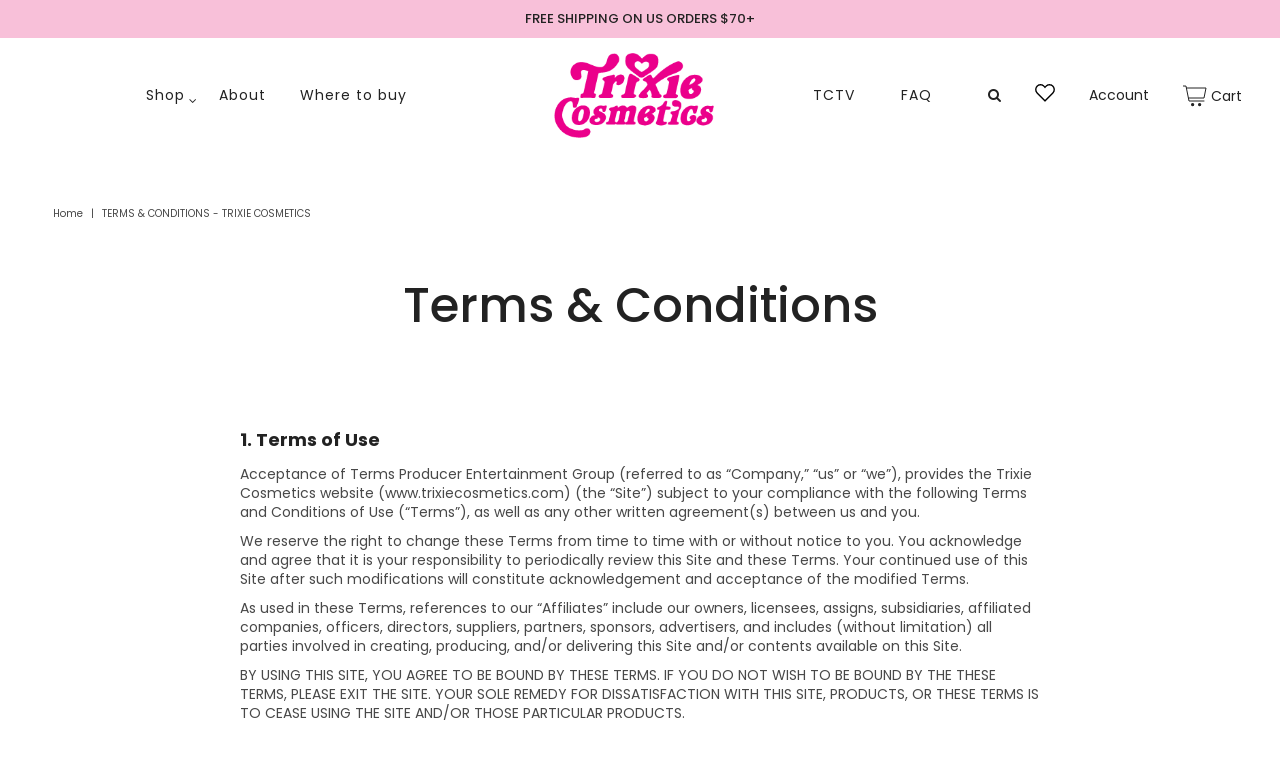

--- FILE ---
content_type: text/html; charset=utf-8
request_url: https://trixiecosmetics.com/pages/terms-conditions
body_size: 58230
content:
<!DOCTYPE html>
<html lang="en" class="no-js">
<head>
    

    
    

    
    

    
    

    
    


    
    


    <meta name="seomaster" content="true"/>
    
    
     
      


  <meta charset="utf-8" />
  <meta name="viewport" content="width=device-width, initial-scale=1, maximum-scale=1">

  <!-- Establish early connection to external domains -->
  <link rel="preconnect" href="https://cdn.shopify.com" crossorigin>
  <link rel="preconnect" href="https://fonts.shopify.com" crossorigin>
  <link rel="preconnect" href="https://monorail-edge.shopifysvc.com">
  <link rel="preconnect" href="//ajax.googleapis.com" crossorigin /><!-- Preload onDomain stylesheets and script libraries -->
  <link rel="preload" href="//trixiecosmetics.com/cdn/shop/t/61/assets/stylesheet.css?v=156590381220517829331762200071" as="style">
  <link rel="preload" as="font" href="//trixiecosmetics.com/cdn/fonts/poppins/poppins_n4.0ba78fa5af9b0e1a374041b3ceaadf0a43b41362.woff2" type="font/woff2" crossorigin>
  <link rel="preload" as="font" href="//trixiecosmetics.com/cdn/fonts/poppins/poppins_n4.0ba78fa5af9b0e1a374041b3ceaadf0a43b41362.woff2" type="font/woff2" crossorigin>
  <link rel="preload" as="font" href="//trixiecosmetics.com/cdn/fonts/poppins/poppins_n5.ad5b4b72b59a00358afc706450c864c3c8323842.woff2" type="font/woff2" crossorigin>
  <link rel="preload" href="//trixiecosmetics.com/cdn/shop/t/61/assets/eventemitter3.min.js?v=27939738353326123541745073585" as="script">
  <link rel="preload" href="//trixiecosmetics.com/cdn/shop/t/61/assets/theme.js?v=13497656527191227991745843897" as="script">
  <link rel="preload" href="//trixiecosmetics.com/cdn/shopifycloud/storefront/assets/themes_support/option_selection-b017cd28.js" as="script">
  <link rel="preload" href="//trixiecosmetics.com/cdn/shop/t/61/assets/ls.rias.min.js?v=14027706847819641431745073585" as="script">
  <link rel="preload" href="//trixiecosmetics.com/cdn/shop/t/61/assets/ls.bgset.min.js?v=67534032352881377061745073585" as="script">
  <link rel="preload" href="//trixiecosmetics.com/cdn/shop/t/61/assets/lazysizes.min.js?v=103527812519802870601745073585" as="script">
  <link rel="preload" href="//trixiecosmetics.com/cdn/shop/t/61/assets/jquery.fancybox.js?v=184450224409953340711745073585" as="script">

  <link rel="shortcut icon" href="//trixiecosmetics.com/cdn/shop/files/Artboard_2_32x32.png?v=1614293869" type="image/png" />
  <link rel="canonical" href="https://trixiecosmetics.com/pages/terms-conditions" />

  <title>Terms &amp; Conditions - Trixie Cosmetics</title>
  <meta name="description" content="Trixie Cosmetics Terms &amp; Conditions. We care about safety of your personal data, confidentiality and safety of completed orders." />

  

  <meta property="og:type" content="website">
  <meta property="og:title" content="Terms &amp; Conditions - Trixie Cosmetics">
  <meta property="og:url" content="https://trixiecosmetics.com/pages/terms-conditions">
  
    <meta property="og:description" content="Trixie Cosmetics Terms &amp; Conditions. We care about safety of your personal data, confidentiality and safety of completed orders.">
  

<meta property="og:site_name" content="Trixie Cosmetics">



  <meta name="twitter:card" content="summary">


  <meta name="twitter:site" content="@">



  

  <style data-shopify>
:root {
    --main-family: Poppins;
    --main-weight: 400;
    --nav-family: Poppins;
    --nav-weight: 400;
    --heading-family: Poppins;
    --heading-weight: 500;

    --font-size: 14px;
    --h1-size: 48px;
    --h2-size: 42px;
    --h3-size: 24px;
    --h4-size: 18px;
    --h5-size: 18px;
    --nav-size: 14px;

    --section-title-border: none;
    --heading-border-weight: 2;

    --announcement-bar-background: #f8c0d9;
    --announcement-bar-text-color: #222222;
    --top-bar-links: #f8c0d9;
    --top-bar-links-hover: #f392bd;
    --top-bar-links-bg-hover: #222222;
    --top-bar-links-active: #ffffff;
    --top-bar-links-bg-active: #222222;
    --header-wrapper-background: #ffffff;
    --logo-color: #222222;
    --header-text-color: #222222;
    --header-text-color-dark: #000000;
    --navigation: #ffffff;
    --nav-color: #222222;
    --nav-hover-color: #ffffff;
    --nav-hover-link-color: #222222;
    --nav-dropdown-color: #222222;
    --dropdown-background-color: #ffffff;
    --dropdown-hover-link-color: #222222;
    --nav-border-color: #ffffff;
    --background: #ffffff;
    --heading-color: #222222;
    --text-color: #484848;
    --link-color: #484848;
    --dotted-color: #f8c0d9;
    --sale-color: #ec008c;
    --accent-color: #222222;
    --button-color: #222222;
    --button-text: #f8c0d9;
    --button-hover: #f392bd;
    --button-hover-text: #222222;
    --secondary-button-color: #f392bd;
    --secondary-button-text: #222222;
    --secondary-button-hover: #222222;
    --secondary-button-hover-text: #ffffff;
    --directional-background: rgba(0,0,0,0);
    --directional-hover-background: rgba(0,0,0,0);
    --directional-color: #222222;
    --directional-hover-color: #f392bd;
    --accordion-header-bg: #f5f5f5;
    --accordion-header-text: #222222;
    --accordion-content-text: #222222;
    --swatch-color: #000000;
    --swatch-background: #ffffff;
    --swatch-border: #222222;
    --swatch-selected-color: #ffffff;
    --swatch-selected-background: #030000;
    --swatch-selected-border: #222222;
    --footer-background: #f8c0d9;
    --footer-border-color: #222222;
    --footer-header-color: #222222;
    --footer-text-color: #222222;
    --icon-color: #ffffff;


    --error-msg-dark: #e81000;
    --error-msg-light: #ffeae8;
    --success-msg-dark: #007f5f;
    --success-msg-light: #e5fff8;
  }
</style>


  <link rel="stylesheet" href="//trixiecosmetics.com/cdn/shop/t/61/assets/stylesheet.css?v=156590381220517829331762200071" type="text/css">

  <style>
    @font-face {
  font-family: Poppins;
  font-weight: 400;
  font-style: normal;
  font-display: swap;
  src: url("//trixiecosmetics.com/cdn/fonts/poppins/poppins_n4.0ba78fa5af9b0e1a374041b3ceaadf0a43b41362.woff2") format("woff2"),
       url("//trixiecosmetics.com/cdn/fonts/poppins/poppins_n4.214741a72ff2596839fc9760ee7a770386cf16ca.woff") format("woff");
}

    @font-face {
  font-family: Poppins;
  font-weight: 400;
  font-style: normal;
  font-display: swap;
  src: url("//trixiecosmetics.com/cdn/fonts/poppins/poppins_n4.0ba78fa5af9b0e1a374041b3ceaadf0a43b41362.woff2") format("woff2"),
       url("//trixiecosmetics.com/cdn/fonts/poppins/poppins_n4.214741a72ff2596839fc9760ee7a770386cf16ca.woff") format("woff");
}

    @font-face {
  font-family: Poppins;
  font-weight: 500;
  font-style: normal;
  font-display: swap;
  src: url("//trixiecosmetics.com/cdn/fonts/poppins/poppins_n5.ad5b4b72b59a00358afc706450c864c3c8323842.woff2") format("woff2"),
       url("//trixiecosmetics.com/cdn/fonts/poppins/poppins_n5.33757fdf985af2d24b32fcd84c9a09224d4b2c39.woff") format("woff");
}

    @font-face {
  font-family: Poppins;
  font-weight: 700;
  font-style: normal;
  font-display: swap;
  src: url("//trixiecosmetics.com/cdn/fonts/poppins/poppins_n7.56758dcf284489feb014a026f3727f2f20a54626.woff2") format("woff2"),
       url("//trixiecosmetics.com/cdn/fonts/poppins/poppins_n7.f34f55d9b3d3205d2cd6f64955ff4b36f0cfd8da.woff") format("woff");
}

    @font-face {
  font-family: Poppins;
  font-weight: 400;
  font-style: italic;
  font-display: swap;
  src: url("//trixiecosmetics.com/cdn/fonts/poppins/poppins_i4.846ad1e22474f856bd6b81ba4585a60799a9f5d2.woff2") format("woff2"),
       url("//trixiecosmetics.com/cdn/fonts/poppins/poppins_i4.56b43284e8b52fc64c1fd271f289a39e8477e9ec.woff") format("woff");
}

    @font-face {
  font-family: Poppins;
  font-weight: 700;
  font-style: italic;
  font-display: swap;
  src: url("//trixiecosmetics.com/cdn/fonts/poppins/poppins_i7.42fd71da11e9d101e1e6c7932199f925f9eea42d.woff2") format("woff2"),
       url("//trixiecosmetics.com/cdn/fonts/poppins/poppins_i7.ec8499dbd7616004e21155106d13837fff4cf556.woff") format("woff");
}


    html{
      overflow-x: hidden;
    }
    </style>

    

    <script>window.performance && window.performance.mark && window.performance.mark('shopify.content_for_header.start');</script><meta name="facebook-domain-verification" content="v1142qv8jmksfhw8p6nkz98ps545ty">
<meta name="facebook-domain-verification" content="1kvzpkkunww6sesfbd5wz4uyrrea3j">
<meta name="google-site-verification" content="XBKMpV_qF6LJ6sPGD3Zp_Q0fcEJdCyOwwUmqHtmHNp4">
<meta name="google-site-verification" content="s1lOXfoHpuwfk7jdiZj6CyZqWu3crQZ9tS8_6xGU3fI">
<meta id="shopify-digital-wallet" name="shopify-digital-wallet" content="/22665134155/digital_wallets/dialog">
<meta name="shopify-checkout-api-token" content="dc87fd00e05734311f672c6f910c1578">
<meta id="in-context-paypal-metadata" data-shop-id="22665134155" data-venmo-supported="false" data-environment="production" data-locale="en_US" data-paypal-v4="true" data-currency="USD">
<script async="async" src="/checkouts/internal/preloads.js?locale=en-US"></script>
<link rel="preconnect" href="https://shop.app" crossorigin="anonymous">
<script async="async" src="https://shop.app/checkouts/internal/preloads.js?locale=en-US&shop_id=22665134155" crossorigin="anonymous"></script>
<script id="apple-pay-shop-capabilities" type="application/json">{"shopId":22665134155,"countryCode":"US","currencyCode":"USD","merchantCapabilities":["supports3DS"],"merchantId":"gid:\/\/shopify\/Shop\/22665134155","merchantName":"Trixie Cosmetics","requiredBillingContactFields":["postalAddress","email"],"requiredShippingContactFields":["postalAddress","email"],"shippingType":"shipping","supportedNetworks":["visa","masterCard","amex","discover","elo","jcb"],"total":{"type":"pending","label":"Trixie Cosmetics","amount":"1.00"},"shopifyPaymentsEnabled":true,"supportsSubscriptions":true}</script>
<script id="shopify-features" type="application/json">{"accessToken":"dc87fd00e05734311f672c6f910c1578","betas":["rich-media-storefront-analytics"],"domain":"trixiecosmetics.com","predictiveSearch":true,"shopId":22665134155,"locale":"en"}</script>
<script>var Shopify = Shopify || {};
Shopify.shop = "trixie-mattel-staging.myshopify.com";
Shopify.locale = "en";
Shopify.currency = {"active":"USD","rate":"1.0"};
Shopify.country = "US";
Shopify.theme = {"name":"Vantage","id":131245375563,"schema_name":"Vantage","schema_version":"7.4.0","theme_store_id":459,"role":"main"};
Shopify.theme.handle = "null";
Shopify.theme.style = {"id":null,"handle":null};
Shopify.cdnHost = "trixiecosmetics.com/cdn";
Shopify.routes = Shopify.routes || {};
Shopify.routes.root = "/";</script>
<script type="module">!function(o){(o.Shopify=o.Shopify||{}).modules=!0}(window);</script>
<script>!function(o){function n(){var o=[];function n(){o.push(Array.prototype.slice.apply(arguments))}return n.q=o,n}var t=o.Shopify=o.Shopify||{};t.loadFeatures=n(),t.autoloadFeatures=n()}(window);</script>
<script>
  window.ShopifyPay = window.ShopifyPay || {};
  window.ShopifyPay.apiHost = "shop.app\/pay";
  window.ShopifyPay.redirectState = null;
</script>
<script id="shop-js-analytics" type="application/json">{"pageType":"page"}</script>
<script defer="defer" async type="module" src="//trixiecosmetics.com/cdn/shopifycloud/shop-js/modules/v2/client.init-shop-cart-sync_IZsNAliE.en.esm.js"></script>
<script defer="defer" async type="module" src="//trixiecosmetics.com/cdn/shopifycloud/shop-js/modules/v2/chunk.common_0OUaOowp.esm.js"></script>
<script type="module">
  await import("//trixiecosmetics.com/cdn/shopifycloud/shop-js/modules/v2/client.init-shop-cart-sync_IZsNAliE.en.esm.js");
await import("//trixiecosmetics.com/cdn/shopifycloud/shop-js/modules/v2/chunk.common_0OUaOowp.esm.js");

  window.Shopify.SignInWithShop?.initShopCartSync?.({"fedCMEnabled":true,"windoidEnabled":true});

</script>
<script>
  window.Shopify = window.Shopify || {};
  if (!window.Shopify.featureAssets) window.Shopify.featureAssets = {};
  window.Shopify.featureAssets['shop-js'] = {"shop-cart-sync":["modules/v2/client.shop-cart-sync_DLOhI_0X.en.esm.js","modules/v2/chunk.common_0OUaOowp.esm.js"],"init-fed-cm":["modules/v2/client.init-fed-cm_C6YtU0w6.en.esm.js","modules/v2/chunk.common_0OUaOowp.esm.js"],"shop-button":["modules/v2/client.shop-button_BCMx7GTG.en.esm.js","modules/v2/chunk.common_0OUaOowp.esm.js"],"shop-cash-offers":["modules/v2/client.shop-cash-offers_BT26qb5j.en.esm.js","modules/v2/chunk.common_0OUaOowp.esm.js","modules/v2/chunk.modal_CGo_dVj3.esm.js"],"init-windoid":["modules/v2/client.init-windoid_B9PkRMql.en.esm.js","modules/v2/chunk.common_0OUaOowp.esm.js"],"init-shop-email-lookup-coordinator":["modules/v2/client.init-shop-email-lookup-coordinator_DZkqjsbU.en.esm.js","modules/v2/chunk.common_0OUaOowp.esm.js"],"shop-toast-manager":["modules/v2/client.shop-toast-manager_Di2EnuM7.en.esm.js","modules/v2/chunk.common_0OUaOowp.esm.js"],"shop-login-button":["modules/v2/client.shop-login-button_BtqW_SIO.en.esm.js","modules/v2/chunk.common_0OUaOowp.esm.js","modules/v2/chunk.modal_CGo_dVj3.esm.js"],"avatar":["modules/v2/client.avatar_BTnouDA3.en.esm.js"],"pay-button":["modules/v2/client.pay-button_CWa-C9R1.en.esm.js","modules/v2/chunk.common_0OUaOowp.esm.js"],"init-shop-cart-sync":["modules/v2/client.init-shop-cart-sync_IZsNAliE.en.esm.js","modules/v2/chunk.common_0OUaOowp.esm.js"],"init-customer-accounts":["modules/v2/client.init-customer-accounts_DenGwJTU.en.esm.js","modules/v2/client.shop-login-button_BtqW_SIO.en.esm.js","modules/v2/chunk.common_0OUaOowp.esm.js","modules/v2/chunk.modal_CGo_dVj3.esm.js"],"init-shop-for-new-customer-accounts":["modules/v2/client.init-shop-for-new-customer-accounts_JdHXxpS9.en.esm.js","modules/v2/client.shop-login-button_BtqW_SIO.en.esm.js","modules/v2/chunk.common_0OUaOowp.esm.js","modules/v2/chunk.modal_CGo_dVj3.esm.js"],"init-customer-accounts-sign-up":["modules/v2/client.init-customer-accounts-sign-up_D6__K_p8.en.esm.js","modules/v2/client.shop-login-button_BtqW_SIO.en.esm.js","modules/v2/chunk.common_0OUaOowp.esm.js","modules/v2/chunk.modal_CGo_dVj3.esm.js"],"checkout-modal":["modules/v2/client.checkout-modal_C_ZQDY6s.en.esm.js","modules/v2/chunk.common_0OUaOowp.esm.js","modules/v2/chunk.modal_CGo_dVj3.esm.js"],"shop-follow-button":["modules/v2/client.shop-follow-button_XetIsj8l.en.esm.js","modules/v2/chunk.common_0OUaOowp.esm.js","modules/v2/chunk.modal_CGo_dVj3.esm.js"],"lead-capture":["modules/v2/client.lead-capture_DvA72MRN.en.esm.js","modules/v2/chunk.common_0OUaOowp.esm.js","modules/v2/chunk.modal_CGo_dVj3.esm.js"],"shop-login":["modules/v2/client.shop-login_ClXNxyh6.en.esm.js","modules/v2/chunk.common_0OUaOowp.esm.js","modules/v2/chunk.modal_CGo_dVj3.esm.js"],"payment-terms":["modules/v2/client.payment-terms_CNlwjfZz.en.esm.js","modules/v2/chunk.common_0OUaOowp.esm.js","modules/v2/chunk.modal_CGo_dVj3.esm.js"]};
</script>
<script>(function() {
  var isLoaded = false;
  function asyncLoad() {
    if (isLoaded) return;
    isLoaded = true;
    var urls = ["https:\/\/zooomyapps.com\/backinstock\/ZooomyOrders.js?shop=trixie-mattel-staging.myshopify.com","https:\/\/cdn-bundler.nice-team.net\/app\/js\/bundler.js?shop=trixie-mattel-staging.myshopify.com","https:\/\/chimpstatic.com\/mcjs-connected\/js\/users\/788e527a15ac4cb3a6f3bd434\/764a5f14e32eabd9d90c1d380.js?shop=trixie-mattel-staging.myshopify.com","https:\/\/d1hcrjcdtouu7e.cloudfront.net\/js\/gdpr_cookie_consent.min.js?shop=trixie-mattel-staging.myshopify.com","https:\/\/dropahint.love\/js\/script.js?shop=trixie-mattel-staging.myshopify.com","https:\/\/cdn.nfcube.com\/instafeed-3d7aec7502dcaf63f7b9143471a1bd64.js?shop=trixie-mattel-staging.myshopify.com","https:\/\/assets.givz.com\/widgets\/shopify\/pre-purchase\/latest\/givz.min.js?shop=trixie-mattel-staging.myshopify.com","https:\/\/str.rise-ai.com\/?shop=trixie-mattel-staging.myshopify.com","https:\/\/strn.rise-ai.com\/?shop=trixie-mattel-staging.myshopify.com","https:\/\/cdn5.hextom.com\/js\/vimotia.js?shop=trixie-mattel-staging.myshopify.com","\/\/cdn.shopify.com\/proxy\/18d02cc511d57ef99484138ca649747830e082412de6cb6e17a419b2d0c48f9a\/api.goaffpro.com\/loader.js?shop=trixie-mattel-staging.myshopify.com\u0026sp-cache-control=cHVibGljLCBtYXgtYWdlPTkwMA","https:\/\/cdn.shoppinggives.com\/cc-utilities\/shopify.js?store-id=a3f9790f-26e1-4101-b8b4-8af0e4ac58f9\u0026shop=trixie-mattel-staging.myshopify.com","https:\/\/cdn.attn.tv\/trixiecosmetics\/dtag.js?shop=trixie-mattel-staging.myshopify.com"];
    for (var i = 0; i < urls.length; i++) {
      var s = document.createElement('script');
      s.type = 'text/javascript';
      s.async = true;
      s.src = urls[i];
      var x = document.getElementsByTagName('script')[0];
      x.parentNode.insertBefore(s, x);
    }
  };
  if(window.attachEvent) {
    window.attachEvent('onload', asyncLoad);
  } else {
    window.addEventListener('load', asyncLoad, false);
  }
})();</script>
<script id="__st">var __st={"a":22665134155,"offset":-28800,"reqid":"63a638bf-f1d5-4d43-8ea3-ffac0e319aaf-1768461350","pageurl":"trixiecosmetics.com\/pages\/terms-conditions","s":"pages-53450833995","u":"7591b9c7675d","p":"page","rtyp":"page","rid":53450833995};</script>
<script>window.ShopifyPaypalV4VisibilityTracking = true;</script>
<script id="captcha-bootstrap">!function(){'use strict';const t='contact',e='account',n='new_comment',o=[[t,t],['blogs',n],['comments',n],[t,'customer']],c=[[e,'customer_login'],[e,'guest_login'],[e,'recover_customer_password'],[e,'create_customer']],r=t=>t.map((([t,e])=>`form[action*='/${t}']:not([data-nocaptcha='true']) input[name='form_type'][value='${e}']`)).join(','),a=t=>()=>t?[...document.querySelectorAll(t)].map((t=>t.form)):[];function s(){const t=[...o],e=r(t);return a(e)}const i='password',u='form_key',d=['recaptcha-v3-token','g-recaptcha-response','h-captcha-response',i],f=()=>{try{return window.sessionStorage}catch{return}},m='__shopify_v',_=t=>t.elements[u];function p(t,e,n=!1){try{const o=window.sessionStorage,c=JSON.parse(o.getItem(e)),{data:r}=function(t){const{data:e,action:n}=t;return t[m]||n?{data:e,action:n}:{data:t,action:n}}(c);for(const[e,n]of Object.entries(r))t.elements[e]&&(t.elements[e].value=n);n&&o.removeItem(e)}catch(o){console.error('form repopulation failed',{error:o})}}const l='form_type',E='cptcha';function T(t){t.dataset[E]=!0}const w=window,h=w.document,L='Shopify',v='ce_forms',y='captcha';let A=!1;((t,e)=>{const n=(g='f06e6c50-85a8-45c8-87d0-21a2b65856fe',I='https://cdn.shopify.com/shopifycloud/storefront-forms-hcaptcha/ce_storefront_forms_captcha_hcaptcha.v1.5.2.iife.js',D={infoText:'Protected by hCaptcha',privacyText:'Privacy',termsText:'Terms'},(t,e,n)=>{const o=w[L][v],c=o.bindForm;if(c)return c(t,g,e,D).then(n);var r;o.q.push([[t,g,e,D],n]),r=I,A||(h.body.append(Object.assign(h.createElement('script'),{id:'captcha-provider',async:!0,src:r})),A=!0)});var g,I,D;w[L]=w[L]||{},w[L][v]=w[L][v]||{},w[L][v].q=[],w[L][y]=w[L][y]||{},w[L][y].protect=function(t,e){n(t,void 0,e),T(t)},Object.freeze(w[L][y]),function(t,e,n,w,h,L){const[v,y,A,g]=function(t,e,n){const i=e?o:[],u=t?c:[],d=[...i,...u],f=r(d),m=r(i),_=r(d.filter((([t,e])=>n.includes(e))));return[a(f),a(m),a(_),s()]}(w,h,L),I=t=>{const e=t.target;return e instanceof HTMLFormElement?e:e&&e.form},D=t=>v().includes(t);t.addEventListener('submit',(t=>{const e=I(t);if(!e)return;const n=D(e)&&!e.dataset.hcaptchaBound&&!e.dataset.recaptchaBound,o=_(e),c=g().includes(e)&&(!o||!o.value);(n||c)&&t.preventDefault(),c&&!n&&(function(t){try{if(!f())return;!function(t){const e=f();if(!e)return;const n=_(t);if(!n)return;const o=n.value;o&&e.removeItem(o)}(t);const e=Array.from(Array(32),(()=>Math.random().toString(36)[2])).join('');!function(t,e){_(t)||t.append(Object.assign(document.createElement('input'),{type:'hidden',name:u})),t.elements[u].value=e}(t,e),function(t,e){const n=f();if(!n)return;const o=[...t.querySelectorAll(`input[type='${i}']`)].map((({name:t})=>t)),c=[...d,...o],r={};for(const[a,s]of new FormData(t).entries())c.includes(a)||(r[a]=s);n.setItem(e,JSON.stringify({[m]:1,action:t.action,data:r}))}(t,e)}catch(e){console.error('failed to persist form',e)}}(e),e.submit())}));const S=(t,e)=>{t&&!t.dataset[E]&&(n(t,e.some((e=>e===t))),T(t))};for(const o of['focusin','change'])t.addEventListener(o,(t=>{const e=I(t);D(e)&&S(e,y())}));const B=e.get('form_key'),M=e.get(l),P=B&&M;t.addEventListener('DOMContentLoaded',(()=>{const t=y();if(P)for(const e of t)e.elements[l].value===M&&p(e,B);[...new Set([...A(),...v().filter((t=>'true'===t.dataset.shopifyCaptcha))])].forEach((e=>S(e,t)))}))}(h,new URLSearchParams(w.location.search),n,t,e,['guest_login'])})(!0,!0)}();</script>
<script integrity="sha256-4kQ18oKyAcykRKYeNunJcIwy7WH5gtpwJnB7kiuLZ1E=" data-source-attribution="shopify.loadfeatures" defer="defer" src="//trixiecosmetics.com/cdn/shopifycloud/storefront/assets/storefront/load_feature-a0a9edcb.js" crossorigin="anonymous"></script>
<script crossorigin="anonymous" defer="defer" src="//trixiecosmetics.com/cdn/shopifycloud/storefront/assets/shopify_pay/storefront-65b4c6d7.js?v=20250812"></script>
<script data-source-attribution="shopify.dynamic_checkout.dynamic.init">var Shopify=Shopify||{};Shopify.PaymentButton=Shopify.PaymentButton||{isStorefrontPortableWallets:!0,init:function(){window.Shopify.PaymentButton.init=function(){};var t=document.createElement("script");t.src="https://trixiecosmetics.com/cdn/shopifycloud/portable-wallets/latest/portable-wallets.en.js",t.type="module",document.head.appendChild(t)}};
</script>
<script data-source-attribution="shopify.dynamic_checkout.buyer_consent">
  function portableWalletsHideBuyerConsent(e){var t=document.getElementById("shopify-buyer-consent"),n=document.getElementById("shopify-subscription-policy-button");t&&n&&(t.classList.add("hidden"),t.setAttribute("aria-hidden","true"),n.removeEventListener("click",e))}function portableWalletsShowBuyerConsent(e){var t=document.getElementById("shopify-buyer-consent"),n=document.getElementById("shopify-subscription-policy-button");t&&n&&(t.classList.remove("hidden"),t.removeAttribute("aria-hidden"),n.addEventListener("click",e))}window.Shopify?.PaymentButton&&(window.Shopify.PaymentButton.hideBuyerConsent=portableWalletsHideBuyerConsent,window.Shopify.PaymentButton.showBuyerConsent=portableWalletsShowBuyerConsent);
</script>
<script data-source-attribution="shopify.dynamic_checkout.cart.bootstrap">document.addEventListener("DOMContentLoaded",(function(){function t(){return document.querySelector("shopify-accelerated-checkout-cart, shopify-accelerated-checkout")}if(t())Shopify.PaymentButton.init();else{new MutationObserver((function(e,n){t()&&(Shopify.PaymentButton.init(),n.disconnect())})).observe(document.body,{childList:!0,subtree:!0})}}));
</script>
<link id="shopify-accelerated-checkout-styles" rel="stylesheet" media="screen" href="https://trixiecosmetics.com/cdn/shopifycloud/portable-wallets/latest/accelerated-checkout-backwards-compat.css" crossorigin="anonymous">
<style id="shopify-accelerated-checkout-cart">
        #shopify-buyer-consent {
  margin-top: 1em;
  display: inline-block;
  width: 100%;
}

#shopify-buyer-consent.hidden {
  display: none;
}

#shopify-subscription-policy-button {
  background: none;
  border: none;
  padding: 0;
  text-decoration: underline;
  font-size: inherit;
  cursor: pointer;
}

#shopify-subscription-policy-button::before {
  box-shadow: none;
}

      </style>

<script>window.performance && window.performance.mark && window.performance.mark('shopify.content_for_header.end');</script>

  
<!-- Start of Judge.me Core -->
<link rel="dns-prefetch" href="https://cdn.judge.me/">
<script data-cfasync='false' class='jdgm-settings-script'>window.jdgmSettings={"pagination":5,"disable_web_reviews":false,"badge_no_review_text":"No reviews","badge_n_reviews_text":"{{ n }} review/reviews","badge_star_color":"#f5a0c5","hide_badge_preview_if_no_reviews":true,"badge_hide_text":false,"enforce_center_preview_badge":false,"widget_title":"Customer Reviews","widget_open_form_text":"Write a review","widget_close_form_text":"Cancel review","widget_refresh_page_text":"Refresh page","widget_summary_text":"Based on {{ number_of_reviews }} review/reviews","widget_no_review_text":"Be the first to write a review","widget_name_field_text":"Display name","widget_verified_name_field_text":"Verified Name (public)","widget_name_placeholder_text":"Display name","widget_required_field_error_text":"This field is required.","widget_email_field_text":"Email address","widget_verified_email_field_text":"Verified Email (private, can not be edited)","widget_email_placeholder_text":"Your email address","widget_email_field_error_text":"Please enter a valid email address.","widget_rating_field_text":"Rating","widget_review_title_field_text":"Review Title","widget_review_title_placeholder_text":"Give your review a title","widget_review_body_field_text":"Review content","widget_review_body_placeholder_text":"Start writing here...","widget_pictures_field_text":"Picture/Video (optional)","widget_submit_review_text":"Submit Review","widget_submit_verified_review_text":"Submit Verified Review","widget_submit_success_msg_with_auto_publish":"Thank you! Please refresh the page in a few moments to see your review. You can remove or edit your review by logging into \u003ca href='https://judge.me/login' target='_blank' rel='nofollow noopener'\u003eJudge.me\u003c/a\u003e","widget_submit_success_msg_no_auto_publish":"Thank you! Your review will be published as soon as it is approved by the shop admin. You can remove or edit your review by logging into \u003ca href='https://judge.me/login' target='_blank' rel='nofollow noopener'\u003eJudge.me\u003c/a\u003e","widget_show_default_reviews_out_of_total_text":"Showing {{ n_reviews_shown }} out of {{ n_reviews }} reviews.","widget_show_all_link_text":"Show all","widget_show_less_link_text":"Show less","widget_author_said_text":"{{ reviewer_name }} said:","widget_days_text":"{{ n }} days ago","widget_weeks_text":"{{ n }} week/weeks ago","widget_months_text":"{{ n }} month/months ago","widget_years_text":"{{ n }} year/years ago","widget_yesterday_text":"Yesterday","widget_today_text":"Today","widget_replied_text":"\u003e\u003e {{ shop_name }} replied:","widget_read_more_text":"Read more","widget_reviewer_name_as_initial":"","widget_rating_filter_color":"#fbcd0a","widget_rating_filter_see_all_text":"See all reviews","widget_sorting_most_recent_text":"Most Recent","widget_sorting_highest_rating_text":"Highest Rating","widget_sorting_lowest_rating_text":"Lowest Rating","widget_sorting_with_pictures_text":"Only Pictures","widget_sorting_most_helpful_text":"Most Helpful","widget_open_question_form_text":"Ask a question","widget_reviews_subtab_text":"Reviews","widget_questions_subtab_text":"Questions","widget_question_label_text":"Question","widget_answer_label_text":"Answer","widget_question_placeholder_text":"Write your question here","widget_submit_question_text":"Submit Question","widget_question_submit_success_text":"Thank you for your question! We will notify you once it gets answered.","widget_star_color":"#f5a0c5","verified_badge_text":"Verified","verified_badge_bg_color":"","verified_badge_text_color":"","verified_badge_placement":"left-of-reviewer-name","widget_review_max_height":"","widget_hide_border":false,"widget_social_share":false,"widget_thumb":false,"widget_review_location_show":false,"widget_location_format":"","all_reviews_include_out_of_store_products":true,"all_reviews_out_of_store_text":"(out of store)","all_reviews_pagination":100,"all_reviews_product_name_prefix_text":"about","enable_review_pictures":true,"enable_question_anwser":false,"widget_theme":"default","review_date_format":"mm/dd/yyyy","default_sort_method":"most-recent","widget_product_reviews_subtab_text":"Product Reviews","widget_shop_reviews_subtab_text":"Shop Reviews","widget_other_products_reviews_text":"Reviews for other products","widget_store_reviews_subtab_text":"Store reviews","widget_no_store_reviews_text":"This store hasn't received any reviews yet","widget_web_restriction_product_reviews_text":"This product hasn't received any reviews yet","widget_no_items_text":"No items found","widget_show_more_text":"Show more","widget_write_a_store_review_text":"Write a Store Review","widget_other_languages_heading":"Reviews in Other Languages","widget_translate_review_text":"Translate review to {{ language }}","widget_translating_review_text":"Translating...","widget_show_original_translation_text":"Show original ({{ language }})","widget_translate_review_failed_text":"Review couldn't be translated.","widget_translate_review_retry_text":"Retry","widget_translate_review_try_again_later_text":"Try again later","show_product_url_for_grouped_product":false,"widget_sorting_pictures_first_text":"Pictures First","show_pictures_on_all_rev_page_mobile":false,"show_pictures_on_all_rev_page_desktop":false,"floating_tab_hide_mobile_install_preference":false,"floating_tab_button_name":"★ Reviews","floating_tab_title":"Let customers speak for us","floating_tab_button_color":"","floating_tab_button_background_color":"","floating_tab_url":"","floating_tab_url_enabled":false,"floating_tab_tab_style":"text","all_reviews_text_badge_text":"Customers rate us {{ shop.metafields.judgeme.all_reviews_rating | round: 1 }}/5 based on {{ shop.metafields.judgeme.all_reviews_count }} reviews.","all_reviews_text_badge_text_branded_style":"{{ shop.metafields.judgeme.all_reviews_rating | round: 1 }} out of 5 stars based on {{ shop.metafields.judgeme.all_reviews_count }} reviews","is_all_reviews_text_badge_a_link":false,"show_stars_for_all_reviews_text_badge":false,"all_reviews_text_badge_url":"","all_reviews_text_style":"text","all_reviews_text_color_style":"judgeme_brand_color","all_reviews_text_color":"#108474","all_reviews_text_show_jm_brand":true,"featured_carousel_show_header":true,"featured_carousel_title":"The Reviews Are In!","testimonials_carousel_title":"Customers are saying","videos_carousel_title":"Real customer stories","cards_carousel_title":"Customers are saying","featured_carousel_count_text":"from {{ n }} reviews","featured_carousel_add_link_to_all_reviews_page":false,"featured_carousel_url":"","featured_carousel_show_images":true,"featured_carousel_autoslide_interval":5,"featured_carousel_arrows_on_the_sides":true,"featured_carousel_height":400,"featured_carousel_width":80,"featured_carousel_image_size":0,"featured_carousel_image_height":250,"featured_carousel_arrow_color":"#000000","verified_count_badge_style":"vintage","verified_count_badge_orientation":"horizontal","verified_count_badge_color_style":"judgeme_brand_color","verified_count_badge_color":"#108474","is_verified_count_badge_a_link":false,"verified_count_badge_url":"","verified_count_badge_show_jm_brand":true,"widget_rating_preset_default":5,"widget_first_sub_tab":"product-reviews","widget_show_histogram":true,"widget_histogram_use_custom_color":false,"widget_pagination_use_custom_color":false,"widget_star_use_custom_color":true,"widget_verified_badge_use_custom_color":false,"widget_write_review_use_custom_color":false,"picture_reminder_submit_button":"Upload Pictures","enable_review_videos":true,"mute_video_by_default":true,"widget_sorting_videos_first_text":"Videos First","widget_review_pending_text":"Pending","featured_carousel_items_for_large_screen":2,"social_share_options_order":"Facebook,Twitter","remove_microdata_snippet":false,"disable_json_ld":false,"enable_json_ld_products":false,"preview_badge_show_question_text":false,"preview_badge_no_question_text":"No questions","preview_badge_n_question_text":"{{ number_of_questions }} question/questions","qa_badge_show_icon":false,"qa_badge_position":"same-row","remove_judgeme_branding":true,"widget_add_search_bar":false,"widget_search_bar_placeholder":"Search","widget_sorting_verified_only_text":"Verified only","featured_carousel_theme":"focused","featured_carousel_show_rating":true,"featured_carousel_show_title":true,"featured_carousel_show_body":true,"featured_carousel_show_date":false,"featured_carousel_show_reviewer":false,"featured_carousel_show_product":true,"featured_carousel_header_background_color":"#108474","featured_carousel_header_text_color":"#ffffff","featured_carousel_name_product_separator":"reviewed","featured_carousel_full_star_background":"#F5A0C5","featured_carousel_empty_star_background":"#dadada","featured_carousel_vertical_theme_background":"#f9fafb","featured_carousel_verified_badge_enable":false,"featured_carousel_verified_badge_color":"#F5A0C5","featured_carousel_border_style":"round","featured_carousel_review_line_length_limit":3,"featured_carousel_more_reviews_button_text":"Read more reviews","featured_carousel_view_product_button_text":"View product","all_reviews_page_load_reviews_on":"scroll","all_reviews_page_load_more_text":"Load More Reviews","disable_fb_tab_reviews":false,"enable_ajax_cdn_cache":false,"widget_public_name_text":"displayed publicly like","default_reviewer_name":"John Smith","default_reviewer_name_has_non_latin":true,"widget_reviewer_anonymous":"Anonymous","medals_widget_title":"Judge.me Review Medals","medals_widget_background_color":"#f9fafb","medals_widget_position":"footer_all_pages","medals_widget_border_color":"#f9fafb","medals_widget_verified_text_position":"left","medals_widget_use_monochromatic_version":false,"medals_widget_elements_color":"#108474","show_reviewer_avatar":true,"widget_invalid_yt_video_url_error_text":"Not a YouTube video URL","widget_max_length_field_error_text":"Please enter no more than {0} characters.","widget_show_country_flag":false,"widget_show_collected_via_shop_app":true,"widget_verified_by_shop_badge_style":"light","widget_verified_by_shop_text":"Verified by Shop","widget_show_photo_gallery":true,"widget_load_with_code_splitting":true,"widget_ugc_install_preference":false,"widget_ugc_title":"Made by us, Shared by you","widget_ugc_subtitle":"Tag us to see your picture featured in our page","widget_ugc_arrows_color":"#ffffff","widget_ugc_primary_button_text":"Buy Now","widget_ugc_primary_button_background_color":"#108474","widget_ugc_primary_button_text_color":"#ffffff","widget_ugc_primary_button_border_width":"0","widget_ugc_primary_button_border_style":"none","widget_ugc_primary_button_border_color":"#108474","widget_ugc_primary_button_border_radius":"25","widget_ugc_secondary_button_text":"Load More","widget_ugc_secondary_button_background_color":"#ffffff","widget_ugc_secondary_button_text_color":"#108474","widget_ugc_secondary_button_border_width":"2","widget_ugc_secondary_button_border_style":"solid","widget_ugc_secondary_button_border_color":"#108474","widget_ugc_secondary_button_border_radius":"25","widget_ugc_reviews_button_text":"View Reviews","widget_ugc_reviews_button_background_color":"#ffffff","widget_ugc_reviews_button_text_color":"#108474","widget_ugc_reviews_button_border_width":"2","widget_ugc_reviews_button_border_style":"solid","widget_ugc_reviews_button_border_color":"#108474","widget_ugc_reviews_button_border_radius":"25","widget_ugc_reviews_button_link_to":"judgeme-reviews-page","widget_ugc_show_post_date":true,"widget_ugc_max_width":"800","widget_rating_metafield_value_type":true,"widget_primary_color":"#252525","widget_enable_secondary_color":false,"widget_secondary_color":"#edf5f5","widget_summary_average_rating_text":"{{ average_rating }} out of 5","widget_media_grid_title":"Customer photos \u0026 videos","widget_media_grid_see_more_text":"See more","widget_round_style":false,"widget_show_product_medals":false,"widget_verified_by_judgeme_text":"Verified by Judge.me","widget_show_store_medals":true,"widget_verified_by_judgeme_text_in_store_medals":"Verified by Judge.me","widget_media_field_exceed_quantity_message":"Sorry, we can only accept {{ max_media }} for one review.","widget_media_field_exceed_limit_message":"{{ file_name }} is too large, please select a {{ media_type }} less than {{ size_limit }}MB.","widget_review_submitted_text":"Review Submitted!","widget_question_submitted_text":"Question Submitted!","widget_close_form_text_question":"Cancel","widget_write_your_answer_here_text":"Write your answer here","widget_enabled_branded_link":true,"widget_show_collected_by_judgeme":false,"widget_reviewer_name_color":"","widget_write_review_text_color":"","widget_write_review_bg_color":"","widget_collected_by_judgeme_text":"collected by Judge.me","widget_pagination_type":"standard","widget_load_more_text":"Load More","widget_load_more_color":"#108474","widget_full_review_text":"Full Review","widget_read_more_reviews_text":"Read More Reviews","widget_read_questions_text":"Read Questions","widget_questions_and_answers_text":"Questions \u0026 Answers","widget_verified_by_text":"Verified by","widget_verified_text":"Verified","widget_number_of_reviews_text":"{{ number_of_reviews }} reviews","widget_back_button_text":"Back","widget_next_button_text":"Next","widget_custom_forms_filter_button":"Filters","custom_forms_style":"vertical","widget_show_review_information":false,"how_reviews_are_collected":"How reviews are collected?","widget_show_review_keywords":false,"widget_gdpr_statement":"How we use your data: We'll only contact you about the review you left, and only if necessary. By submitting your review, you agree to Judge.me's \u003ca href='https://judge.me/terms' target='_blank' rel='nofollow noopener'\u003eterms\u003c/a\u003e, \u003ca href='https://judge.me/privacy' target='_blank' rel='nofollow noopener'\u003eprivacy\u003c/a\u003e and \u003ca href='https://judge.me/content-policy' target='_blank' rel='nofollow noopener'\u003econtent\u003c/a\u003e policies.","widget_multilingual_sorting_enabled":false,"widget_translate_review_content_enabled":false,"widget_translate_review_content_method":"manual","popup_widget_review_selection":"automatically_with_pictures","popup_widget_round_border_style":true,"popup_widget_show_title":true,"popup_widget_show_body":true,"popup_widget_show_reviewer":false,"popup_widget_show_product":true,"popup_widget_show_pictures":true,"popup_widget_use_review_picture":true,"popup_widget_show_on_home_page":true,"popup_widget_show_on_product_page":true,"popup_widget_show_on_collection_page":true,"popup_widget_show_on_cart_page":true,"popup_widget_position":"bottom_left","popup_widget_first_review_delay":5,"popup_widget_duration":5,"popup_widget_interval":5,"popup_widget_review_count":5,"popup_widget_hide_on_mobile":true,"review_snippet_widget_round_border_style":true,"review_snippet_widget_card_color":"#FFFFFF","review_snippet_widget_slider_arrows_background_color":"#FFFFFF","review_snippet_widget_slider_arrows_color":"#000000","review_snippet_widget_star_color":"#108474","show_product_variant":false,"all_reviews_product_variant_label_text":"Variant: ","widget_show_verified_branding":true,"widget_ai_summary_title":"Customers say","widget_ai_summary_disclaimer":"AI-powered review summary based on recent customer reviews","widget_show_ai_summary":false,"widget_show_ai_summary_bg":false,"widget_show_review_title_input":true,"redirect_reviewers_invited_via_email":"review_widget","request_store_review_after_product_review":true,"request_review_other_products_in_order":true,"review_form_color_scheme":"default","review_form_corner_style":"square","review_form_star_color":{},"review_form_text_color":"#333333","review_form_background_color":"#ffffff","review_form_field_background_color":"#fafafa","review_form_button_color":{},"review_form_button_text_color":"#ffffff","review_form_modal_overlay_color":"#000000","review_content_screen_title_text":"How would you rate this product?","review_content_introduction_text":"We would love it if you would share a bit about your experience.","store_review_form_title_text":"How would you rate this store?","store_review_form_introduction_text":"We would love it if you would share a bit about your experience.","show_review_guidance_text":true,"one_star_review_guidance_text":"Poor","five_star_review_guidance_text":"Great","customer_information_screen_title_text":"About you","customer_information_introduction_text":"Please tell us more about you.","custom_questions_screen_title_text":"Your experience in more detail","custom_questions_introduction_text":"Here are a few questions to help us understand more about your experience.","review_submitted_screen_title_text":"Thanks for your review!","review_submitted_screen_thank_you_text":"We are processing it and it will appear on the store soon.","review_submitted_screen_email_verification_text":"Please confirm your email by clicking the link we just sent you. This helps us keep reviews authentic.","review_submitted_request_store_review_text":"Would you like to share your experience of shopping with us?","review_submitted_review_other_products_text":"Would you like to review these products?","store_review_screen_title_text":"Would you like to share your experience of shopping with us?","store_review_introduction_text":"We value your feedback and use it to improve. Please share any thoughts or suggestions you have.","reviewer_media_screen_title_picture_text":"Share a picture","reviewer_media_introduction_picture_text":"Upload a photo to support your review.","reviewer_media_screen_title_video_text":"Share a video","reviewer_media_introduction_video_text":"Upload a video to support your review.","reviewer_media_screen_title_picture_or_video_text":"Share a picture or video","reviewer_media_introduction_picture_or_video_text":"Upload a photo or video to support your review.","reviewer_media_youtube_url_text":"Paste your Youtube URL here","advanced_settings_next_step_button_text":"Next","advanced_settings_close_review_button_text":"Close","modal_write_review_flow":false,"write_review_flow_required_text":"Required","write_review_flow_privacy_message_text":"We respect your privacy.","write_review_flow_anonymous_text":"Post review as anonymous","write_review_flow_visibility_text":"This won't be visible to other customers.","write_review_flow_multiple_selection_help_text":"Select as many as you like","write_review_flow_single_selection_help_text":"Select one option","write_review_flow_required_field_error_text":"This field is required","write_review_flow_invalid_email_error_text":"Please enter a valid email address","write_review_flow_max_length_error_text":"Max. {{ max_length }} characters.","write_review_flow_media_upload_text":"\u003cb\u003eClick to upload\u003c/b\u003e or drag and drop","write_review_flow_gdpr_statement":"We'll only contact you about your review if necessary. By submitting your review, you agree to our \u003ca href='https://judge.me/terms' target='_blank' rel='nofollow noopener'\u003eterms and conditions\u003c/a\u003e and \u003ca href='https://judge.me/privacy' target='_blank' rel='nofollow noopener'\u003eprivacy policy\u003c/a\u003e.","rating_only_reviews_enabled":false,"show_negative_reviews_help_screen":false,"new_review_flow_help_screen_rating_threshold":3,"negative_review_resolution_screen_title_text":"Tell us more","negative_review_resolution_text":"Your experience matters to us. If there were issues with your purchase, we're here to help. Feel free to reach out to us, we'd love the opportunity to make things right.","negative_review_resolution_button_text":"Contact us","negative_review_resolution_proceed_with_review_text":"Leave a review","negative_review_resolution_subject":"Issue with purchase from {{ shop_name }}.{{ order_name }}","preview_badge_collection_page_install_status":false,"widget_review_custom_css":"","preview_badge_custom_css":"","preview_badge_stars_count":"5-stars","featured_carousel_custom_css":"","floating_tab_custom_css":"","all_reviews_widget_custom_css":"","medals_widget_custom_css":"","verified_badge_custom_css":"","all_reviews_text_custom_css":"","transparency_badges_collected_via_store_invite":false,"transparency_badges_from_another_provider":false,"transparency_badges_collected_from_store_visitor":false,"transparency_badges_collected_by_verified_review_provider":false,"transparency_badges_earned_reward":false,"transparency_badges_collected_via_store_invite_text":"Review collected via store invitation","transparency_badges_from_another_provider_text":"Review collected from another provider","transparency_badges_collected_from_store_visitor_text":"Review collected from a store visitor","transparency_badges_written_in_google_text":"Review written in Google","transparency_badges_written_in_etsy_text":"Review written in Etsy","transparency_badges_written_in_shop_app_text":"Review written in Shop App","transparency_badges_earned_reward_text":"Review earned a reward for future purchase","product_review_widget_per_page":10,"widget_store_review_label_text":"Review about the store","checkout_comment_extension_title_on_product_page":"Customer Comments","checkout_comment_extension_num_latest_comment_show":5,"checkout_comment_extension_format":"name_and_timestamp","checkout_comment_customer_name":"last_initial","checkout_comment_comment_notification":true,"preview_badge_collection_page_install_preference":false,"preview_badge_home_page_install_preference":false,"preview_badge_product_page_install_preference":false,"review_widget_install_preference":"","review_carousel_install_preference":false,"floating_reviews_tab_install_preference":"none","verified_reviews_count_badge_install_preference":false,"all_reviews_text_install_preference":false,"review_widget_best_location":true,"judgeme_medals_install_preference":false,"review_widget_revamp_enabled":false,"review_widget_qna_enabled":false,"review_widget_header_theme":"minimal","review_widget_widget_title_enabled":true,"review_widget_header_text_size":"medium","review_widget_header_text_weight":"regular","review_widget_average_rating_style":"compact","review_widget_bar_chart_enabled":true,"review_widget_bar_chart_type":"numbers","review_widget_bar_chart_style":"standard","review_widget_expanded_media_gallery_enabled":false,"review_widget_reviews_section_theme":"standard","review_widget_image_style":"thumbnails","review_widget_review_image_ratio":"square","review_widget_stars_size":"medium","review_widget_verified_badge":"standard_text","review_widget_review_title_text_size":"medium","review_widget_review_text_size":"medium","review_widget_review_text_length":"medium","review_widget_number_of_columns_desktop":3,"review_widget_carousel_transition_speed":5,"review_widget_custom_questions_answers_display":"always","review_widget_button_text_color":"#FFFFFF","review_widget_text_color":"#000000","review_widget_lighter_text_color":"#7B7B7B","review_widget_corner_styling":"soft","review_widget_review_word_singular":"review","review_widget_review_word_plural":"reviews","review_widget_voting_label":"Helpful?","review_widget_shop_reply_label":"Reply from {{ shop_name }}:","review_widget_filters_title":"Filters","qna_widget_question_word_singular":"Question","qna_widget_question_word_plural":"Questions","qna_widget_answer_reply_label":"Answer from {{ answerer_name }}:","qna_content_screen_title_text":"Ask a question about this product","qna_widget_question_required_field_error_text":"Please enter your question.","qna_widget_flow_gdpr_statement":"We'll only contact you about your question if necessary. By submitting your question, you agree to our \u003ca href='https://judge.me/terms' target='_blank' rel='nofollow noopener'\u003eterms and conditions\u003c/a\u003e and \u003ca href='https://judge.me/privacy' target='_blank' rel='nofollow noopener'\u003eprivacy policy\u003c/a\u003e.","qna_widget_question_submitted_text":"Thanks for your question!","qna_widget_close_form_text_question":"Close","qna_widget_question_submit_success_text":"We’ll notify you by email when your question is answered.","all_reviews_widget_v2025_enabled":false,"all_reviews_widget_v2025_header_theme":"default","all_reviews_widget_v2025_widget_title_enabled":true,"all_reviews_widget_v2025_header_text_size":"medium","all_reviews_widget_v2025_header_text_weight":"regular","all_reviews_widget_v2025_average_rating_style":"compact","all_reviews_widget_v2025_bar_chart_enabled":true,"all_reviews_widget_v2025_bar_chart_type":"numbers","all_reviews_widget_v2025_bar_chart_style":"standard","all_reviews_widget_v2025_expanded_media_gallery_enabled":false,"all_reviews_widget_v2025_show_store_medals":true,"all_reviews_widget_v2025_show_photo_gallery":true,"all_reviews_widget_v2025_show_review_keywords":false,"all_reviews_widget_v2025_show_ai_summary":false,"all_reviews_widget_v2025_show_ai_summary_bg":false,"all_reviews_widget_v2025_add_search_bar":false,"all_reviews_widget_v2025_default_sort_method":"most-recent","all_reviews_widget_v2025_reviews_per_page":10,"all_reviews_widget_v2025_reviews_section_theme":"default","all_reviews_widget_v2025_image_style":"thumbnails","all_reviews_widget_v2025_review_image_ratio":"square","all_reviews_widget_v2025_stars_size":"medium","all_reviews_widget_v2025_verified_badge":"bold_badge","all_reviews_widget_v2025_review_title_text_size":"medium","all_reviews_widget_v2025_review_text_size":"medium","all_reviews_widget_v2025_review_text_length":"medium","all_reviews_widget_v2025_number_of_columns_desktop":3,"all_reviews_widget_v2025_carousel_transition_speed":5,"all_reviews_widget_v2025_custom_questions_answers_display":"always","all_reviews_widget_v2025_show_product_variant":false,"all_reviews_widget_v2025_show_reviewer_avatar":true,"all_reviews_widget_v2025_reviewer_name_as_initial":"","all_reviews_widget_v2025_review_location_show":false,"all_reviews_widget_v2025_location_format":"","all_reviews_widget_v2025_show_country_flag":false,"all_reviews_widget_v2025_verified_by_shop_badge_style":"light","all_reviews_widget_v2025_social_share":false,"all_reviews_widget_v2025_social_share_options_order":"Facebook,Twitter,LinkedIn,Pinterest","all_reviews_widget_v2025_pagination_type":"standard","all_reviews_widget_v2025_button_text_color":"#FFFFFF","all_reviews_widget_v2025_text_color":"#000000","all_reviews_widget_v2025_lighter_text_color":"#7B7B7B","all_reviews_widget_v2025_corner_styling":"soft","all_reviews_widget_v2025_title":"Customer reviews","all_reviews_widget_v2025_ai_summary_title":"Customers say about this store","all_reviews_widget_v2025_no_review_text":"Be the first to write a review","platform":"shopify","branding_url":"https://app.judge.me/reviews/stores/trixiecosmetics.com","branding_text":"Powered by Judge.me","locale":"en","reply_name":"Trixie Cosmetics","widget_version":"3.0","footer":true,"autopublish":true,"review_dates":true,"enable_custom_form":false,"shop_use_review_site":true,"shop_locale":"en","enable_multi_locales_translations":false,"show_review_title_input":true,"review_verification_email_status":"always","can_be_branded":true,"reply_name_text":"Trixie Cosmetics"};</script> <style class='jdgm-settings-style'>.jdgm-xx{left:0}:root{--jdgm-primary-color: #252525;--jdgm-secondary-color: rgba(37,37,37,0.1);--jdgm-star-color: #f5a0c5;--jdgm-write-review-text-color: white;--jdgm-write-review-bg-color: #252525;--jdgm-paginate-color: #252525;--jdgm-border-radius: 0;--jdgm-reviewer-name-color: #252525}.jdgm-histogram__bar-content{background-color:#252525}.jdgm-rev[data-verified-buyer=true] .jdgm-rev__icon.jdgm-rev__icon:after,.jdgm-rev__buyer-badge.jdgm-rev__buyer-badge{color:white;background-color:#252525}.jdgm-review-widget--small .jdgm-gallery.jdgm-gallery .jdgm-gallery__thumbnail-link:nth-child(8) .jdgm-gallery__thumbnail-wrapper.jdgm-gallery__thumbnail-wrapper:before{content:"See more"}@media only screen and (min-width: 768px){.jdgm-gallery.jdgm-gallery .jdgm-gallery__thumbnail-link:nth-child(8) .jdgm-gallery__thumbnail-wrapper.jdgm-gallery__thumbnail-wrapper:before{content:"See more"}}.jdgm-preview-badge .jdgm-star.jdgm-star{color:#f5a0c5}.jdgm-prev-badge[data-average-rating='0.00']{display:none !important}.jdgm-author-all-initials{display:none !important}.jdgm-author-last-initial{display:none !important}.jdgm-rev-widg__title{visibility:hidden}.jdgm-rev-widg__summary-text{visibility:hidden}.jdgm-prev-badge__text{visibility:hidden}.jdgm-rev__prod-link-prefix:before{content:'about'}.jdgm-rev__variant-label:before{content:'Variant: '}.jdgm-rev__out-of-store-text:before{content:'(out of store)'}@media only screen and (min-width: 768px){.jdgm-rev__pics .jdgm-rev_all-rev-page-picture-separator,.jdgm-rev__pics .jdgm-rev__product-picture{display:none}}@media only screen and (max-width: 768px){.jdgm-rev__pics .jdgm-rev_all-rev-page-picture-separator,.jdgm-rev__pics .jdgm-rev__product-picture{display:none}}.jdgm-preview-badge[data-template="product"]{display:none !important}.jdgm-preview-badge[data-template="collection"]{display:none !important}.jdgm-preview-badge[data-template="index"]{display:none !important}.jdgm-verified-count-badget[data-from-snippet="true"]{display:none !important}.jdgm-carousel-wrapper[data-from-snippet="true"]{display:none !important}.jdgm-all-reviews-text[data-from-snippet="true"]{display:none !important}.jdgm-medals-section[data-from-snippet="true"]{display:none !important}.jdgm-ugc-media-wrapper[data-from-snippet="true"]{display:none !important}.jdgm-rev__transparency-badge[data-badge-type="review_collected_via_store_invitation"]{display:none !important}.jdgm-rev__transparency-badge[data-badge-type="review_collected_from_another_provider"]{display:none !important}.jdgm-rev__transparency-badge[data-badge-type="review_collected_from_store_visitor"]{display:none !important}.jdgm-rev__transparency-badge[data-badge-type="review_written_in_etsy"]{display:none !important}.jdgm-rev__transparency-badge[data-badge-type="review_written_in_google_business"]{display:none !important}.jdgm-rev__transparency-badge[data-badge-type="review_written_in_shop_app"]{display:none !important}.jdgm-rev__transparency-badge[data-badge-type="review_earned_for_future_purchase"]{display:none !important}.jdgm-review-snippet-widget .jdgm-rev-snippet-widget__cards-container .jdgm-rev-snippet-card{border-radius:8px;background:#fff}.jdgm-review-snippet-widget .jdgm-rev-snippet-widget__cards-container .jdgm-rev-snippet-card__rev-rating .jdgm-star{color:#108474}.jdgm-review-snippet-widget .jdgm-rev-snippet-widget__prev-btn,.jdgm-review-snippet-widget .jdgm-rev-snippet-widget__next-btn{border-radius:50%;background:#fff}.jdgm-review-snippet-widget .jdgm-rev-snippet-widget__prev-btn>svg,.jdgm-review-snippet-widget .jdgm-rev-snippet-widget__next-btn>svg{fill:#000}.jdgm-full-rev-modal.rev-snippet-widget .jm-mfp-container .jm-mfp-content,.jdgm-full-rev-modal.rev-snippet-widget .jm-mfp-container .jdgm-full-rev__icon,.jdgm-full-rev-modal.rev-snippet-widget .jm-mfp-container .jdgm-full-rev__pic-img,.jdgm-full-rev-modal.rev-snippet-widget .jm-mfp-container .jdgm-full-rev__reply{border-radius:8px}.jdgm-full-rev-modal.rev-snippet-widget .jm-mfp-container .jdgm-full-rev[data-verified-buyer="true"] .jdgm-full-rev__icon::after{border-radius:8px}.jdgm-full-rev-modal.rev-snippet-widget .jm-mfp-container .jdgm-full-rev .jdgm-rev__buyer-badge{border-radius:calc( 8px / 2 )}.jdgm-full-rev-modal.rev-snippet-widget .jm-mfp-container .jdgm-full-rev .jdgm-full-rev__replier::before{content:'Trixie Cosmetics'}.jdgm-full-rev-modal.rev-snippet-widget .jm-mfp-container .jdgm-full-rev .jdgm-full-rev__product-button{border-radius:calc( 8px * 6 )}
</style> <style class='jdgm-settings-style'></style>

  
  
  
  <style class='jdgm-miracle-styles'>
  @-webkit-keyframes jdgm-spin{0%{-webkit-transform:rotate(0deg);-ms-transform:rotate(0deg);transform:rotate(0deg)}100%{-webkit-transform:rotate(359deg);-ms-transform:rotate(359deg);transform:rotate(359deg)}}@keyframes jdgm-spin{0%{-webkit-transform:rotate(0deg);-ms-transform:rotate(0deg);transform:rotate(0deg)}100%{-webkit-transform:rotate(359deg);-ms-transform:rotate(359deg);transform:rotate(359deg)}}@font-face{font-family:'JudgemeStar';src:url("[data-uri]") format("woff");font-weight:normal;font-style:normal}.jdgm-star{font-family:'JudgemeStar';display:inline !important;text-decoration:none !important;padding:0 4px 0 0 !important;margin:0 !important;font-weight:bold;opacity:1;-webkit-font-smoothing:antialiased;-moz-osx-font-smoothing:grayscale}.jdgm-star:hover{opacity:1}.jdgm-star:last-of-type{padding:0 !important}.jdgm-star.jdgm--on:before{content:"\e000"}.jdgm-star.jdgm--off:before{content:"\e001"}.jdgm-star.jdgm--half:before{content:"\e002"}.jdgm-widget *{margin:0;line-height:1.4;-webkit-box-sizing:border-box;-moz-box-sizing:border-box;box-sizing:border-box;-webkit-overflow-scrolling:touch}.jdgm-hidden{display:none !important;visibility:hidden !important}.jdgm-temp-hidden{display:none}.jdgm-spinner{width:40px;height:40px;margin:auto;border-radius:50%;border-top:2px solid #eee;border-right:2px solid #eee;border-bottom:2px solid #eee;border-left:2px solid #ccc;-webkit-animation:jdgm-spin 0.8s infinite linear;animation:jdgm-spin 0.8s infinite linear}.jdgm-prev-badge{display:block !important}

</style>


  
  
   


<script data-cfasync='false' class='jdgm-script'>
!function(e){window.jdgm=window.jdgm||{},jdgm.CDN_HOST="https://cdn.judge.me/",
jdgm.docReady=function(d){(e.attachEvent?"complete"===e.readyState:"loading"!==e.readyState)?
setTimeout(d,0):e.addEventListener("DOMContentLoaded",d)},jdgm.loadCSS=function(d,t,o,s){
!o&&jdgm.loadCSS.requestedUrls.indexOf(d)>=0||(jdgm.loadCSS.requestedUrls.push(d),
(s=e.createElement("link")).rel="stylesheet",s.class="jdgm-stylesheet",s.media="nope!",
s.href=d,s.onload=function(){this.media="all",t&&setTimeout(t)},e.body.appendChild(s))},
jdgm.loadCSS.requestedUrls=[],jdgm.docReady(function(){(window.jdgmLoadCSS||e.querySelectorAll(
".jdgm-widget, .jdgm-all-reviews-page").length>0)&&(jdgmSettings.widget_load_with_code_splitting?
parseFloat(jdgmSettings.widget_version)>=3?jdgm.loadCSS(jdgm.CDN_HOST+"widget_v3/base.css"):
jdgm.loadCSS(jdgm.CDN_HOST+"widget/base.css"):jdgm.loadCSS(jdgm.CDN_HOST+"shopify_v2.css"))})}(document);
</script>
<script async data-cfasync="false" type="text/javascript" src="https://cdn.judge.me/loader.js"></script>

<noscript><link rel="stylesheet" type="text/css" media="all" href="https://cdn.judge.me/shopify_v2.css"></noscript>
<!-- End of Judge.me Core -->


<!-- BEGIN app block: shopify://apps/variant-image-wizard-swatch/blocks/app-embed/66205c03-f474-4e2c-b275-0a2806eeac16 -->

<!-- END app block --><!-- BEGIN app block: shopify://apps/bundler/blocks/bundler-script-append/7a6ae1b8-3b16-449b-8429-8bb89a62c664 --><script defer="defer">
	/**	Bundler script loader, version number: 2.0 */
	(function(){
		var loadScript=function(a,b){var c=document.createElement("script");c.type="text/javascript",c.readyState?c.onreadystatechange=function(){("loaded"==c.readyState||"complete"==c.readyState)&&(c.onreadystatechange=null,b())}:c.onload=function(){b()},c.src=a,document.getElementsByTagName("head")[0].appendChild(c)};
		appendScriptUrl('trixie-mattel-staging.myshopify.com');

		// get script url and append timestamp of last change
		function appendScriptUrl(shop) {

			var timeStamp = Math.floor(Date.now() / (1000*1*1));
			var timestampUrl = 'https://bundler.nice-team.net/app/shop/status/'+shop+'.js?'+timeStamp;

			loadScript(timestampUrl, function() {
				// append app script
				if (typeof bundler_settings_updated == 'undefined') {
					console.log('settings are undefined');
					bundler_settings_updated = 'default-by-script';
				}
				var scriptUrl = "https://cdn-bundler.nice-team.net/app/js/bundler-script.js?shop="+shop+"&"+bundler_settings_updated;
				loadScript(scriptUrl, function(){});
			});
		}
	})();

	var BndlrScriptAppended = true;
	
</script>

<!-- END app block --><!-- BEGIN app block: shopify://apps/easy-profile-editor/blocks/edit-profile/fa7e2622-7360-4890-9ee6-d7e16991c434 --><script>
  document.addEventListener('DOMContentLoaded', () => {
    const target = getTargetLink();
    // if (!target) return;

    try {
        const editProfileEl = document.createElement('a');
        editProfileEl.style.display = 'block';

        editProfileEl.href = '/a/edit-profile';
        editProfileEl.className = `${target.className} cf-edit-account-link`;
        editProfileEl.innerText = 'Edit Profile';

        target.insertAdjacentElement('afterend', editProfileEl);
    } catch (error) {
        console.error("unable to find element")
    }

    function getTargetLink() {
        const main = document.querySelector('main') || document;
        const addressesHref = main.querySelector('[href*="/account/addresses"]');
        const logoutHref = main.querySelector('[href*="/account/logout"]');

        return addressesHref || logoutHref;
    }

    // Inject popover
    (function() {
        // Change labels/hrefs to your routes
        const OPTIONS = [
          {
                label: 'Profile',
                href: '/account',
                icon: 'account'
            },
          {
                label: 'Edit Profile',
                href: '/a/edit-profile',
                icon: 'pencil'
            },
            {
                label: 'Logout',
                href: '/logout',
                icon: 'logoutIcon'
            },
        ];

        // ------------------ Find Target ------------------

        let target;

        if ('na' !== 'na') {
            target = document.querySelector('na')
        } else {
            target = Array.from(document.querySelector('header').querySelectorAll('a[href]'))
                .filter(el => {
                    const href = el.getAttribute('href');

                    // Match '/account' optionally followed by '?' and query params, but nothing else.
                    const matches = /\/account(?:\?.*)?$/.test(href);
                    if (!matches) return false;

                    const style = window.getComputedStyle(el);
                    const rect = el.getBoundingClientRect();

                    const isVisible =
                        style.display !== 'none' &&
                        style.visibility !== 'hidden' &&
                        style.opacity !== '0' &&
                        rect.width > 0 &&
                        rect.height > 0 &&
                        rect.bottom > 0 &&
                        rect.right > 0;

                    return isVisible;
                }).at(0)
        }
        if (!target) {
            console.warn('[popover] User icon not found. Add data-user-icon to your icon or update TARGET_SELECTOR_CANDIDATES.');
            return;
        }
        if (!target.hasAttribute('tabindex')) target.setAttribute('tabindex', '0'); // keyboard focusable
        target.setAttribute("href", "javascript:void(0);");
        // ------------------ Styles (Injected) ------------------
        const style = document.createElement('style');
        style.textContent = `
    /* Popover base */
    #ep-account-popover {
      position: absolute;
      z-index: 10000;
      min-width: 200px;
      padding: 8px;
      border-radius: 10px;
      border: 1px solid rgba(0,0,0,0.08);
      background: #fff;
      color: #111827;
      box-shadow: 0 8px 24px rgba(0,0,0,0.08), 0 1px 2px rgba(0,0,0,0.12);
      font: inherit; /* blend with site */
      font-size: 14px;
      line-height: 1.45;
    }
    #ep-account-popover.hidden { display: none; }

    /* Arrow */
    #ep-account-popover::before {
      content: '';
      position: absolute;
      top: -6px;
      left: calc(50% - 6px);
      width: 12px; height: 12px;
      background: #fff;
      border-left: 1px solid rgba(0,0,0,0.08);
      border-top: 1px solid rgba(0,0,0,0.08);
      transform: rotate(45deg);
    }

    /* Items */
    .ep-popover__list { display: flex; flex-direction: column; gap: 4px; }
    .ep-popover__item {
      display: flex; align-items: center; gap: 10px;
      padding: 8px 10px;
      border-radius: 6px;
      color: inherit; text-decoration: none;
      cursor: pointer;
    }
    .ep-popover__item:hover { background: rgba(0,0,0,0.04); }
    .ep-popover__icon { width: 18px; height: 18px; opacity: 0.75; color: currentColor; }
  `;

        document.head.appendChild(style);

        // ------------------ Icons (simple inline SVGs) ------------------
        const ICONS = {
          pencil: `
                  <svg class="ep-popover__icon" viewBox="0 0 24 24" fill="none" stroke="currentColor"
                      stroke-width="1.6" stroke-linecap="round" stroke-linejoin="round" aria-hidden="true">
                    <path d="M12 20h9" />
                    <path d="M16.5 3.5a2.121 2.121 0 0 1 3 3L7 19l-4 1 1-4L16.5 3.5z" />
                  </svg>
                `,
          logoutIcon: `
            <svg class="ep-popover__icon" viewBox="0 0 24 24" fill="none" stroke="currentColor"
                stroke-width="1.6" stroke-linecap="round" stroke-linejoin="round" aria-hidden="true">
              <path d="M9 21H5a2 2 0 0 1-2-2V5a2 2 0 0 1 2-2h4" />
              <path d="M16 17l5-5-5-5" />
              <path d="M21 12H9" />
            </svg>
          `,
          account: `
            <svg class="ep-popover__icon" viewBox="0 0 24 24" fill="none" stroke="currentColor"
                stroke-width="1.6" stroke-linecap="round" stroke-linejoin="round" aria-hidden="true">
              <circle cx="12" cy="8" r="3" />
              <path d="M4 20a8 8 0 0 1 16 0" />
            </svg>
          `,
        };

        // ------------------ Build and attach popover ------------------
        let popover = null;
        let hideTimer = null;

        function buildPopover() {
            const el = document.createElement('div');
            el.id = 'ep-account-popover';
            el.className = 'hidden';
            el.setAttribute('role', 'menu');
            el.setAttribute('aria-label', 'Account options');

            const list = document.createElement('div');
            list.className = 'ep-popover__list';

            list.innerHTML = OPTIONS.map(o => `
      <a class="ep-popover__item" role="menuitem" href="${o.href}">
        ${ICONS[o.icon] || ''}
        <span>${o.label}</span>
      </a>
    `).join('');

            el.appendChild(list);
            document.body.appendChild(el);
            return el;
        }


        function positionPopover(pop, tgt) {
            pop.style.visibility = 'hidden';
            pop.classList.remove('hidden');
            const r = tgt.getBoundingClientRect();
            const gap = 10;
            const scrollY = window.scrollY || document.documentElement.scrollTop;
            const scrollX = window.scrollX || document.documentElement.scrollLeft;

            // Center under the icon
            const top = r.bottom + gap + scrollY;
            let left = r.left + r.width / 2 + scrollX - pop.offsetWidth / 2;

            // Keep within viewport
            left = Math.max(8 + scrollX, Math.min(left, scrollX + window.innerWidth - pop.offsetWidth - 8));

            pop.style.top = `${top}px`;
            pop.style.left = `${left}px`;
            pop.style.visibility = 'visible';
        }

        function showPopover() {
            clearTimeout(hideTimer);
            if (!popover) popover = buildPopover();
            positionPopover(popover, target);
            popover.classList.remove('hidden');
        }

        function hidePopover() {
            hideTimer = setTimeout(() => {
                if (popover) popover.classList.add('hidden');
            }, 120);
        }

        // Keep open while hovering popover
        function onDocMouseEnter(e) {
            if (!popover) return;
            if (e.target === popover || popover.contains(e.target)) {
                clearTimeout(hideTimer);
            }
        }

        function onDocMouseLeave(e) {
            if (!popover) return;
            if ((e.target === popover || popover.contains(e.target)) && e.target.tagName != 'SPAN') {
                hidePopover();
            }
        }

        // Events: hover + focus for accessibility, click for touch users
        ['mouseenter', 'focus'].forEach(ev => target.addEventListener(ev, showPopover));
        ['mouseleave', 'blur'].forEach(ev => target.addEventListener(ev, hidePopover));
        document.addEventListener('mouseenter', onDocMouseEnter, true);
        document.addEventListener('mouseleave', onDocMouseLeave, true);

        // Reposition on resize/scroll if visible
        ['scroll', 'resize'].forEach(ev => window.addEventListener(ev, () => {
            if (popover && !popover.classList.contains('hidden')) positionPopover(popover, target);
        }));

        // Toggle on click (mobile/touch-friendly)
        target.addEventListener('click', (e) => {
            if (!popover) popover = buildPopover();
            if (popover.classList.contains('hidden')) {
                showPopover();
            } else {
                clearTimeout(hideTimer);
                popover.classList.add('hidden');
            }
        });
    })();
});
</script>


<!-- END app block --><!-- BEGIN app block: shopify://apps/attentive/blocks/attn-tag/8df62c72-8fe4-407e-a5b3-72132be30a0d --><script type="text/javascript" src="https://tahkc.trixiecosmetics.com/trixiecosmetics/load" onerror=" var fallbackScript = document.createElement('script'); fallbackScript.src = 'https://cdn.attn.tv/trixiecosmetics/dtag.js'; document.head.appendChild(fallbackScript);" data-source="loaded?source=app-embed" defer="defer"></script>


<!-- END app block --><!-- BEGIN app block: shopify://apps/judge-me-reviews/blocks/judgeme_core/61ccd3b1-a9f2-4160-9fe9-4fec8413e5d8 --><!-- Start of Judge.me Core -->






<link rel="dns-prefetch" href="https://cdnwidget.judge.me">
<link rel="dns-prefetch" href="https://cdn.judge.me">
<link rel="dns-prefetch" href="https://cdn1.judge.me">
<link rel="dns-prefetch" href="https://api.judge.me">

<script data-cfasync='false' class='jdgm-settings-script'>window.jdgmSettings={"pagination":5,"disable_web_reviews":false,"badge_no_review_text":"No reviews","badge_n_reviews_text":"{{ n }} review/reviews","badge_star_color":"#f5a0c5","hide_badge_preview_if_no_reviews":true,"badge_hide_text":false,"enforce_center_preview_badge":false,"widget_title":"Customer Reviews","widget_open_form_text":"Write a review","widget_close_form_text":"Cancel review","widget_refresh_page_text":"Refresh page","widget_summary_text":"Based on {{ number_of_reviews }} review/reviews","widget_no_review_text":"Be the first to write a review","widget_name_field_text":"Display name","widget_verified_name_field_text":"Verified Name (public)","widget_name_placeholder_text":"Display name","widget_required_field_error_text":"This field is required.","widget_email_field_text":"Email address","widget_verified_email_field_text":"Verified Email (private, can not be edited)","widget_email_placeholder_text":"Your email address","widget_email_field_error_text":"Please enter a valid email address.","widget_rating_field_text":"Rating","widget_review_title_field_text":"Review Title","widget_review_title_placeholder_text":"Give your review a title","widget_review_body_field_text":"Review content","widget_review_body_placeholder_text":"Start writing here...","widget_pictures_field_text":"Picture/Video (optional)","widget_submit_review_text":"Submit Review","widget_submit_verified_review_text":"Submit Verified Review","widget_submit_success_msg_with_auto_publish":"Thank you! Please refresh the page in a few moments to see your review. You can remove or edit your review by logging into \u003ca href='https://judge.me/login' target='_blank' rel='nofollow noopener'\u003eJudge.me\u003c/a\u003e","widget_submit_success_msg_no_auto_publish":"Thank you! Your review will be published as soon as it is approved by the shop admin. You can remove or edit your review by logging into \u003ca href='https://judge.me/login' target='_blank' rel='nofollow noopener'\u003eJudge.me\u003c/a\u003e","widget_show_default_reviews_out_of_total_text":"Showing {{ n_reviews_shown }} out of {{ n_reviews }} reviews.","widget_show_all_link_text":"Show all","widget_show_less_link_text":"Show less","widget_author_said_text":"{{ reviewer_name }} said:","widget_days_text":"{{ n }} days ago","widget_weeks_text":"{{ n }} week/weeks ago","widget_months_text":"{{ n }} month/months ago","widget_years_text":"{{ n }} year/years ago","widget_yesterday_text":"Yesterday","widget_today_text":"Today","widget_replied_text":"\u003e\u003e {{ shop_name }} replied:","widget_read_more_text":"Read more","widget_reviewer_name_as_initial":"","widget_rating_filter_color":"#fbcd0a","widget_rating_filter_see_all_text":"See all reviews","widget_sorting_most_recent_text":"Most Recent","widget_sorting_highest_rating_text":"Highest Rating","widget_sorting_lowest_rating_text":"Lowest Rating","widget_sorting_with_pictures_text":"Only Pictures","widget_sorting_most_helpful_text":"Most Helpful","widget_open_question_form_text":"Ask a question","widget_reviews_subtab_text":"Reviews","widget_questions_subtab_text":"Questions","widget_question_label_text":"Question","widget_answer_label_text":"Answer","widget_question_placeholder_text":"Write your question here","widget_submit_question_text":"Submit Question","widget_question_submit_success_text":"Thank you for your question! We will notify you once it gets answered.","widget_star_color":"#f5a0c5","verified_badge_text":"Verified","verified_badge_bg_color":"","verified_badge_text_color":"","verified_badge_placement":"left-of-reviewer-name","widget_review_max_height":"","widget_hide_border":false,"widget_social_share":false,"widget_thumb":false,"widget_review_location_show":false,"widget_location_format":"","all_reviews_include_out_of_store_products":true,"all_reviews_out_of_store_text":"(out of store)","all_reviews_pagination":100,"all_reviews_product_name_prefix_text":"about","enable_review_pictures":true,"enable_question_anwser":false,"widget_theme":"default","review_date_format":"mm/dd/yyyy","default_sort_method":"most-recent","widget_product_reviews_subtab_text":"Product Reviews","widget_shop_reviews_subtab_text":"Shop Reviews","widget_other_products_reviews_text":"Reviews for other products","widget_store_reviews_subtab_text":"Store reviews","widget_no_store_reviews_text":"This store hasn't received any reviews yet","widget_web_restriction_product_reviews_text":"This product hasn't received any reviews yet","widget_no_items_text":"No items found","widget_show_more_text":"Show more","widget_write_a_store_review_text":"Write a Store Review","widget_other_languages_heading":"Reviews in Other Languages","widget_translate_review_text":"Translate review to {{ language }}","widget_translating_review_text":"Translating...","widget_show_original_translation_text":"Show original ({{ language }})","widget_translate_review_failed_text":"Review couldn't be translated.","widget_translate_review_retry_text":"Retry","widget_translate_review_try_again_later_text":"Try again later","show_product_url_for_grouped_product":false,"widget_sorting_pictures_first_text":"Pictures First","show_pictures_on_all_rev_page_mobile":false,"show_pictures_on_all_rev_page_desktop":false,"floating_tab_hide_mobile_install_preference":false,"floating_tab_button_name":"★ Reviews","floating_tab_title":"Let customers speak for us","floating_tab_button_color":"","floating_tab_button_background_color":"","floating_tab_url":"","floating_tab_url_enabled":false,"floating_tab_tab_style":"text","all_reviews_text_badge_text":"Customers rate us {{ shop.metafields.judgeme.all_reviews_rating | round: 1 }}/5 based on {{ shop.metafields.judgeme.all_reviews_count }} reviews.","all_reviews_text_badge_text_branded_style":"{{ shop.metafields.judgeme.all_reviews_rating | round: 1 }} out of 5 stars based on {{ shop.metafields.judgeme.all_reviews_count }} reviews","is_all_reviews_text_badge_a_link":false,"show_stars_for_all_reviews_text_badge":false,"all_reviews_text_badge_url":"","all_reviews_text_style":"text","all_reviews_text_color_style":"judgeme_brand_color","all_reviews_text_color":"#108474","all_reviews_text_show_jm_brand":true,"featured_carousel_show_header":true,"featured_carousel_title":"The Reviews Are In!","testimonials_carousel_title":"Customers are saying","videos_carousel_title":"Real customer stories","cards_carousel_title":"Customers are saying","featured_carousel_count_text":"from {{ n }} reviews","featured_carousel_add_link_to_all_reviews_page":false,"featured_carousel_url":"","featured_carousel_show_images":true,"featured_carousel_autoslide_interval":5,"featured_carousel_arrows_on_the_sides":true,"featured_carousel_height":400,"featured_carousel_width":80,"featured_carousel_image_size":0,"featured_carousel_image_height":250,"featured_carousel_arrow_color":"#000000","verified_count_badge_style":"vintage","verified_count_badge_orientation":"horizontal","verified_count_badge_color_style":"judgeme_brand_color","verified_count_badge_color":"#108474","is_verified_count_badge_a_link":false,"verified_count_badge_url":"","verified_count_badge_show_jm_brand":true,"widget_rating_preset_default":5,"widget_first_sub_tab":"product-reviews","widget_show_histogram":true,"widget_histogram_use_custom_color":false,"widget_pagination_use_custom_color":false,"widget_star_use_custom_color":true,"widget_verified_badge_use_custom_color":false,"widget_write_review_use_custom_color":false,"picture_reminder_submit_button":"Upload Pictures","enable_review_videos":true,"mute_video_by_default":true,"widget_sorting_videos_first_text":"Videos First","widget_review_pending_text":"Pending","featured_carousel_items_for_large_screen":2,"social_share_options_order":"Facebook,Twitter","remove_microdata_snippet":false,"disable_json_ld":false,"enable_json_ld_products":false,"preview_badge_show_question_text":false,"preview_badge_no_question_text":"No questions","preview_badge_n_question_text":"{{ number_of_questions }} question/questions","qa_badge_show_icon":false,"qa_badge_position":"same-row","remove_judgeme_branding":true,"widget_add_search_bar":false,"widget_search_bar_placeholder":"Search","widget_sorting_verified_only_text":"Verified only","featured_carousel_theme":"focused","featured_carousel_show_rating":true,"featured_carousel_show_title":true,"featured_carousel_show_body":true,"featured_carousel_show_date":false,"featured_carousel_show_reviewer":false,"featured_carousel_show_product":true,"featured_carousel_header_background_color":"#108474","featured_carousel_header_text_color":"#ffffff","featured_carousel_name_product_separator":"reviewed","featured_carousel_full_star_background":"#F5A0C5","featured_carousel_empty_star_background":"#dadada","featured_carousel_vertical_theme_background":"#f9fafb","featured_carousel_verified_badge_enable":false,"featured_carousel_verified_badge_color":"#F5A0C5","featured_carousel_border_style":"round","featured_carousel_review_line_length_limit":3,"featured_carousel_more_reviews_button_text":"Read more reviews","featured_carousel_view_product_button_text":"View product","all_reviews_page_load_reviews_on":"scroll","all_reviews_page_load_more_text":"Load More Reviews","disable_fb_tab_reviews":false,"enable_ajax_cdn_cache":false,"widget_public_name_text":"displayed publicly like","default_reviewer_name":"John Smith","default_reviewer_name_has_non_latin":true,"widget_reviewer_anonymous":"Anonymous","medals_widget_title":"Judge.me Review Medals","medals_widget_background_color":"#f9fafb","medals_widget_position":"footer_all_pages","medals_widget_border_color":"#f9fafb","medals_widget_verified_text_position":"left","medals_widget_use_monochromatic_version":false,"medals_widget_elements_color":"#108474","show_reviewer_avatar":true,"widget_invalid_yt_video_url_error_text":"Not a YouTube video URL","widget_max_length_field_error_text":"Please enter no more than {0} characters.","widget_show_country_flag":false,"widget_show_collected_via_shop_app":true,"widget_verified_by_shop_badge_style":"light","widget_verified_by_shop_text":"Verified by Shop","widget_show_photo_gallery":true,"widget_load_with_code_splitting":true,"widget_ugc_install_preference":false,"widget_ugc_title":"Made by us, Shared by you","widget_ugc_subtitle":"Tag us to see your picture featured in our page","widget_ugc_arrows_color":"#ffffff","widget_ugc_primary_button_text":"Buy Now","widget_ugc_primary_button_background_color":"#108474","widget_ugc_primary_button_text_color":"#ffffff","widget_ugc_primary_button_border_width":"0","widget_ugc_primary_button_border_style":"none","widget_ugc_primary_button_border_color":"#108474","widget_ugc_primary_button_border_radius":"25","widget_ugc_secondary_button_text":"Load More","widget_ugc_secondary_button_background_color":"#ffffff","widget_ugc_secondary_button_text_color":"#108474","widget_ugc_secondary_button_border_width":"2","widget_ugc_secondary_button_border_style":"solid","widget_ugc_secondary_button_border_color":"#108474","widget_ugc_secondary_button_border_radius":"25","widget_ugc_reviews_button_text":"View Reviews","widget_ugc_reviews_button_background_color":"#ffffff","widget_ugc_reviews_button_text_color":"#108474","widget_ugc_reviews_button_border_width":"2","widget_ugc_reviews_button_border_style":"solid","widget_ugc_reviews_button_border_color":"#108474","widget_ugc_reviews_button_border_radius":"25","widget_ugc_reviews_button_link_to":"judgeme-reviews-page","widget_ugc_show_post_date":true,"widget_ugc_max_width":"800","widget_rating_metafield_value_type":true,"widget_primary_color":"#252525","widget_enable_secondary_color":false,"widget_secondary_color":"#edf5f5","widget_summary_average_rating_text":"{{ average_rating }} out of 5","widget_media_grid_title":"Customer photos \u0026 videos","widget_media_grid_see_more_text":"See more","widget_round_style":false,"widget_show_product_medals":false,"widget_verified_by_judgeme_text":"Verified by Judge.me","widget_show_store_medals":true,"widget_verified_by_judgeme_text_in_store_medals":"Verified by Judge.me","widget_media_field_exceed_quantity_message":"Sorry, we can only accept {{ max_media }} for one review.","widget_media_field_exceed_limit_message":"{{ file_name }} is too large, please select a {{ media_type }} less than {{ size_limit }}MB.","widget_review_submitted_text":"Review Submitted!","widget_question_submitted_text":"Question Submitted!","widget_close_form_text_question":"Cancel","widget_write_your_answer_here_text":"Write your answer here","widget_enabled_branded_link":true,"widget_show_collected_by_judgeme":false,"widget_reviewer_name_color":"","widget_write_review_text_color":"","widget_write_review_bg_color":"","widget_collected_by_judgeme_text":"collected by Judge.me","widget_pagination_type":"standard","widget_load_more_text":"Load More","widget_load_more_color":"#108474","widget_full_review_text":"Full Review","widget_read_more_reviews_text":"Read More Reviews","widget_read_questions_text":"Read Questions","widget_questions_and_answers_text":"Questions \u0026 Answers","widget_verified_by_text":"Verified by","widget_verified_text":"Verified","widget_number_of_reviews_text":"{{ number_of_reviews }} reviews","widget_back_button_text":"Back","widget_next_button_text":"Next","widget_custom_forms_filter_button":"Filters","custom_forms_style":"vertical","widget_show_review_information":false,"how_reviews_are_collected":"How reviews are collected?","widget_show_review_keywords":false,"widget_gdpr_statement":"How we use your data: We'll only contact you about the review you left, and only if necessary. By submitting your review, you agree to Judge.me's \u003ca href='https://judge.me/terms' target='_blank' rel='nofollow noopener'\u003eterms\u003c/a\u003e, \u003ca href='https://judge.me/privacy' target='_blank' rel='nofollow noopener'\u003eprivacy\u003c/a\u003e and \u003ca href='https://judge.me/content-policy' target='_blank' rel='nofollow noopener'\u003econtent\u003c/a\u003e policies.","widget_multilingual_sorting_enabled":false,"widget_translate_review_content_enabled":false,"widget_translate_review_content_method":"manual","popup_widget_review_selection":"automatically_with_pictures","popup_widget_round_border_style":true,"popup_widget_show_title":true,"popup_widget_show_body":true,"popup_widget_show_reviewer":false,"popup_widget_show_product":true,"popup_widget_show_pictures":true,"popup_widget_use_review_picture":true,"popup_widget_show_on_home_page":true,"popup_widget_show_on_product_page":true,"popup_widget_show_on_collection_page":true,"popup_widget_show_on_cart_page":true,"popup_widget_position":"bottom_left","popup_widget_first_review_delay":5,"popup_widget_duration":5,"popup_widget_interval":5,"popup_widget_review_count":5,"popup_widget_hide_on_mobile":true,"review_snippet_widget_round_border_style":true,"review_snippet_widget_card_color":"#FFFFFF","review_snippet_widget_slider_arrows_background_color":"#FFFFFF","review_snippet_widget_slider_arrows_color":"#000000","review_snippet_widget_star_color":"#108474","show_product_variant":false,"all_reviews_product_variant_label_text":"Variant: ","widget_show_verified_branding":true,"widget_ai_summary_title":"Customers say","widget_ai_summary_disclaimer":"AI-powered review summary based on recent customer reviews","widget_show_ai_summary":false,"widget_show_ai_summary_bg":false,"widget_show_review_title_input":true,"redirect_reviewers_invited_via_email":"review_widget","request_store_review_after_product_review":true,"request_review_other_products_in_order":true,"review_form_color_scheme":"default","review_form_corner_style":"square","review_form_star_color":{},"review_form_text_color":"#333333","review_form_background_color":"#ffffff","review_form_field_background_color":"#fafafa","review_form_button_color":{},"review_form_button_text_color":"#ffffff","review_form_modal_overlay_color":"#000000","review_content_screen_title_text":"How would you rate this product?","review_content_introduction_text":"We would love it if you would share a bit about your experience.","store_review_form_title_text":"How would you rate this store?","store_review_form_introduction_text":"We would love it if you would share a bit about your experience.","show_review_guidance_text":true,"one_star_review_guidance_text":"Poor","five_star_review_guidance_text":"Great","customer_information_screen_title_text":"About you","customer_information_introduction_text":"Please tell us more about you.","custom_questions_screen_title_text":"Your experience in more detail","custom_questions_introduction_text":"Here are a few questions to help us understand more about your experience.","review_submitted_screen_title_text":"Thanks for your review!","review_submitted_screen_thank_you_text":"We are processing it and it will appear on the store soon.","review_submitted_screen_email_verification_text":"Please confirm your email by clicking the link we just sent you. This helps us keep reviews authentic.","review_submitted_request_store_review_text":"Would you like to share your experience of shopping with us?","review_submitted_review_other_products_text":"Would you like to review these products?","store_review_screen_title_text":"Would you like to share your experience of shopping with us?","store_review_introduction_text":"We value your feedback and use it to improve. Please share any thoughts or suggestions you have.","reviewer_media_screen_title_picture_text":"Share a picture","reviewer_media_introduction_picture_text":"Upload a photo to support your review.","reviewer_media_screen_title_video_text":"Share a video","reviewer_media_introduction_video_text":"Upload a video to support your review.","reviewer_media_screen_title_picture_or_video_text":"Share a picture or video","reviewer_media_introduction_picture_or_video_text":"Upload a photo or video to support your review.","reviewer_media_youtube_url_text":"Paste your Youtube URL here","advanced_settings_next_step_button_text":"Next","advanced_settings_close_review_button_text":"Close","modal_write_review_flow":false,"write_review_flow_required_text":"Required","write_review_flow_privacy_message_text":"We respect your privacy.","write_review_flow_anonymous_text":"Post review as anonymous","write_review_flow_visibility_text":"This won't be visible to other customers.","write_review_flow_multiple_selection_help_text":"Select as many as you like","write_review_flow_single_selection_help_text":"Select one option","write_review_flow_required_field_error_text":"This field is required","write_review_flow_invalid_email_error_text":"Please enter a valid email address","write_review_flow_max_length_error_text":"Max. {{ max_length }} characters.","write_review_flow_media_upload_text":"\u003cb\u003eClick to upload\u003c/b\u003e or drag and drop","write_review_flow_gdpr_statement":"We'll only contact you about your review if necessary. By submitting your review, you agree to our \u003ca href='https://judge.me/terms' target='_blank' rel='nofollow noopener'\u003eterms and conditions\u003c/a\u003e and \u003ca href='https://judge.me/privacy' target='_blank' rel='nofollow noopener'\u003eprivacy policy\u003c/a\u003e.","rating_only_reviews_enabled":false,"show_negative_reviews_help_screen":false,"new_review_flow_help_screen_rating_threshold":3,"negative_review_resolution_screen_title_text":"Tell us more","negative_review_resolution_text":"Your experience matters to us. If there were issues with your purchase, we're here to help. Feel free to reach out to us, we'd love the opportunity to make things right.","negative_review_resolution_button_text":"Contact us","negative_review_resolution_proceed_with_review_text":"Leave a review","negative_review_resolution_subject":"Issue with purchase from {{ shop_name }}.{{ order_name }}","preview_badge_collection_page_install_status":false,"widget_review_custom_css":"","preview_badge_custom_css":"","preview_badge_stars_count":"5-stars","featured_carousel_custom_css":"","floating_tab_custom_css":"","all_reviews_widget_custom_css":"","medals_widget_custom_css":"","verified_badge_custom_css":"","all_reviews_text_custom_css":"","transparency_badges_collected_via_store_invite":false,"transparency_badges_from_another_provider":false,"transparency_badges_collected_from_store_visitor":false,"transparency_badges_collected_by_verified_review_provider":false,"transparency_badges_earned_reward":false,"transparency_badges_collected_via_store_invite_text":"Review collected via store invitation","transparency_badges_from_another_provider_text":"Review collected from another provider","transparency_badges_collected_from_store_visitor_text":"Review collected from a store visitor","transparency_badges_written_in_google_text":"Review written in Google","transparency_badges_written_in_etsy_text":"Review written in Etsy","transparency_badges_written_in_shop_app_text":"Review written in Shop App","transparency_badges_earned_reward_text":"Review earned a reward for future purchase","product_review_widget_per_page":10,"widget_store_review_label_text":"Review about the store","checkout_comment_extension_title_on_product_page":"Customer Comments","checkout_comment_extension_num_latest_comment_show":5,"checkout_comment_extension_format":"name_and_timestamp","checkout_comment_customer_name":"last_initial","checkout_comment_comment_notification":true,"preview_badge_collection_page_install_preference":false,"preview_badge_home_page_install_preference":false,"preview_badge_product_page_install_preference":false,"review_widget_install_preference":"","review_carousel_install_preference":false,"floating_reviews_tab_install_preference":"none","verified_reviews_count_badge_install_preference":false,"all_reviews_text_install_preference":false,"review_widget_best_location":true,"judgeme_medals_install_preference":false,"review_widget_revamp_enabled":false,"review_widget_qna_enabled":false,"review_widget_header_theme":"minimal","review_widget_widget_title_enabled":true,"review_widget_header_text_size":"medium","review_widget_header_text_weight":"regular","review_widget_average_rating_style":"compact","review_widget_bar_chart_enabled":true,"review_widget_bar_chart_type":"numbers","review_widget_bar_chart_style":"standard","review_widget_expanded_media_gallery_enabled":false,"review_widget_reviews_section_theme":"standard","review_widget_image_style":"thumbnails","review_widget_review_image_ratio":"square","review_widget_stars_size":"medium","review_widget_verified_badge":"standard_text","review_widget_review_title_text_size":"medium","review_widget_review_text_size":"medium","review_widget_review_text_length":"medium","review_widget_number_of_columns_desktop":3,"review_widget_carousel_transition_speed":5,"review_widget_custom_questions_answers_display":"always","review_widget_button_text_color":"#FFFFFF","review_widget_text_color":"#000000","review_widget_lighter_text_color":"#7B7B7B","review_widget_corner_styling":"soft","review_widget_review_word_singular":"review","review_widget_review_word_plural":"reviews","review_widget_voting_label":"Helpful?","review_widget_shop_reply_label":"Reply from {{ shop_name }}:","review_widget_filters_title":"Filters","qna_widget_question_word_singular":"Question","qna_widget_question_word_plural":"Questions","qna_widget_answer_reply_label":"Answer from {{ answerer_name }}:","qna_content_screen_title_text":"Ask a question about this product","qna_widget_question_required_field_error_text":"Please enter your question.","qna_widget_flow_gdpr_statement":"We'll only contact you about your question if necessary. By submitting your question, you agree to our \u003ca href='https://judge.me/terms' target='_blank' rel='nofollow noopener'\u003eterms and conditions\u003c/a\u003e and \u003ca href='https://judge.me/privacy' target='_blank' rel='nofollow noopener'\u003eprivacy policy\u003c/a\u003e.","qna_widget_question_submitted_text":"Thanks for your question!","qna_widget_close_form_text_question":"Close","qna_widget_question_submit_success_text":"We’ll notify you by email when your question is answered.","all_reviews_widget_v2025_enabled":false,"all_reviews_widget_v2025_header_theme":"default","all_reviews_widget_v2025_widget_title_enabled":true,"all_reviews_widget_v2025_header_text_size":"medium","all_reviews_widget_v2025_header_text_weight":"regular","all_reviews_widget_v2025_average_rating_style":"compact","all_reviews_widget_v2025_bar_chart_enabled":true,"all_reviews_widget_v2025_bar_chart_type":"numbers","all_reviews_widget_v2025_bar_chart_style":"standard","all_reviews_widget_v2025_expanded_media_gallery_enabled":false,"all_reviews_widget_v2025_show_store_medals":true,"all_reviews_widget_v2025_show_photo_gallery":true,"all_reviews_widget_v2025_show_review_keywords":false,"all_reviews_widget_v2025_show_ai_summary":false,"all_reviews_widget_v2025_show_ai_summary_bg":false,"all_reviews_widget_v2025_add_search_bar":false,"all_reviews_widget_v2025_default_sort_method":"most-recent","all_reviews_widget_v2025_reviews_per_page":10,"all_reviews_widget_v2025_reviews_section_theme":"default","all_reviews_widget_v2025_image_style":"thumbnails","all_reviews_widget_v2025_review_image_ratio":"square","all_reviews_widget_v2025_stars_size":"medium","all_reviews_widget_v2025_verified_badge":"bold_badge","all_reviews_widget_v2025_review_title_text_size":"medium","all_reviews_widget_v2025_review_text_size":"medium","all_reviews_widget_v2025_review_text_length":"medium","all_reviews_widget_v2025_number_of_columns_desktop":3,"all_reviews_widget_v2025_carousel_transition_speed":5,"all_reviews_widget_v2025_custom_questions_answers_display":"always","all_reviews_widget_v2025_show_product_variant":false,"all_reviews_widget_v2025_show_reviewer_avatar":true,"all_reviews_widget_v2025_reviewer_name_as_initial":"","all_reviews_widget_v2025_review_location_show":false,"all_reviews_widget_v2025_location_format":"","all_reviews_widget_v2025_show_country_flag":false,"all_reviews_widget_v2025_verified_by_shop_badge_style":"light","all_reviews_widget_v2025_social_share":false,"all_reviews_widget_v2025_social_share_options_order":"Facebook,Twitter,LinkedIn,Pinterest","all_reviews_widget_v2025_pagination_type":"standard","all_reviews_widget_v2025_button_text_color":"#FFFFFF","all_reviews_widget_v2025_text_color":"#000000","all_reviews_widget_v2025_lighter_text_color":"#7B7B7B","all_reviews_widget_v2025_corner_styling":"soft","all_reviews_widget_v2025_title":"Customer reviews","all_reviews_widget_v2025_ai_summary_title":"Customers say about this store","all_reviews_widget_v2025_no_review_text":"Be the first to write a review","platform":"shopify","branding_url":"https://app.judge.me/reviews/stores/trixiecosmetics.com","branding_text":"Powered by Judge.me","locale":"en","reply_name":"Trixie Cosmetics","widget_version":"3.0","footer":true,"autopublish":true,"review_dates":true,"enable_custom_form":false,"shop_use_review_site":true,"shop_locale":"en","enable_multi_locales_translations":false,"show_review_title_input":true,"review_verification_email_status":"always","can_be_branded":true,"reply_name_text":"Trixie Cosmetics"};</script> <style class='jdgm-settings-style'>.jdgm-xx{left:0}:root{--jdgm-primary-color: #252525;--jdgm-secondary-color: rgba(37,37,37,0.1);--jdgm-star-color: #f5a0c5;--jdgm-write-review-text-color: white;--jdgm-write-review-bg-color: #252525;--jdgm-paginate-color: #252525;--jdgm-border-radius: 0;--jdgm-reviewer-name-color: #252525}.jdgm-histogram__bar-content{background-color:#252525}.jdgm-rev[data-verified-buyer=true] .jdgm-rev__icon.jdgm-rev__icon:after,.jdgm-rev__buyer-badge.jdgm-rev__buyer-badge{color:white;background-color:#252525}.jdgm-review-widget--small .jdgm-gallery.jdgm-gallery .jdgm-gallery__thumbnail-link:nth-child(8) .jdgm-gallery__thumbnail-wrapper.jdgm-gallery__thumbnail-wrapper:before{content:"See more"}@media only screen and (min-width: 768px){.jdgm-gallery.jdgm-gallery .jdgm-gallery__thumbnail-link:nth-child(8) .jdgm-gallery__thumbnail-wrapper.jdgm-gallery__thumbnail-wrapper:before{content:"See more"}}.jdgm-preview-badge .jdgm-star.jdgm-star{color:#f5a0c5}.jdgm-prev-badge[data-average-rating='0.00']{display:none !important}.jdgm-author-all-initials{display:none !important}.jdgm-author-last-initial{display:none !important}.jdgm-rev-widg__title{visibility:hidden}.jdgm-rev-widg__summary-text{visibility:hidden}.jdgm-prev-badge__text{visibility:hidden}.jdgm-rev__prod-link-prefix:before{content:'about'}.jdgm-rev__variant-label:before{content:'Variant: '}.jdgm-rev__out-of-store-text:before{content:'(out of store)'}@media only screen and (min-width: 768px){.jdgm-rev__pics .jdgm-rev_all-rev-page-picture-separator,.jdgm-rev__pics .jdgm-rev__product-picture{display:none}}@media only screen and (max-width: 768px){.jdgm-rev__pics .jdgm-rev_all-rev-page-picture-separator,.jdgm-rev__pics .jdgm-rev__product-picture{display:none}}.jdgm-preview-badge[data-template="product"]{display:none !important}.jdgm-preview-badge[data-template="collection"]{display:none !important}.jdgm-preview-badge[data-template="index"]{display:none !important}.jdgm-verified-count-badget[data-from-snippet="true"]{display:none !important}.jdgm-carousel-wrapper[data-from-snippet="true"]{display:none !important}.jdgm-all-reviews-text[data-from-snippet="true"]{display:none !important}.jdgm-medals-section[data-from-snippet="true"]{display:none !important}.jdgm-ugc-media-wrapper[data-from-snippet="true"]{display:none !important}.jdgm-rev__transparency-badge[data-badge-type="review_collected_via_store_invitation"]{display:none !important}.jdgm-rev__transparency-badge[data-badge-type="review_collected_from_another_provider"]{display:none !important}.jdgm-rev__transparency-badge[data-badge-type="review_collected_from_store_visitor"]{display:none !important}.jdgm-rev__transparency-badge[data-badge-type="review_written_in_etsy"]{display:none !important}.jdgm-rev__transparency-badge[data-badge-type="review_written_in_google_business"]{display:none !important}.jdgm-rev__transparency-badge[data-badge-type="review_written_in_shop_app"]{display:none !important}.jdgm-rev__transparency-badge[data-badge-type="review_earned_for_future_purchase"]{display:none !important}.jdgm-review-snippet-widget .jdgm-rev-snippet-widget__cards-container .jdgm-rev-snippet-card{border-radius:8px;background:#fff}.jdgm-review-snippet-widget .jdgm-rev-snippet-widget__cards-container .jdgm-rev-snippet-card__rev-rating .jdgm-star{color:#108474}.jdgm-review-snippet-widget .jdgm-rev-snippet-widget__prev-btn,.jdgm-review-snippet-widget .jdgm-rev-snippet-widget__next-btn{border-radius:50%;background:#fff}.jdgm-review-snippet-widget .jdgm-rev-snippet-widget__prev-btn>svg,.jdgm-review-snippet-widget .jdgm-rev-snippet-widget__next-btn>svg{fill:#000}.jdgm-full-rev-modal.rev-snippet-widget .jm-mfp-container .jm-mfp-content,.jdgm-full-rev-modal.rev-snippet-widget .jm-mfp-container .jdgm-full-rev__icon,.jdgm-full-rev-modal.rev-snippet-widget .jm-mfp-container .jdgm-full-rev__pic-img,.jdgm-full-rev-modal.rev-snippet-widget .jm-mfp-container .jdgm-full-rev__reply{border-radius:8px}.jdgm-full-rev-modal.rev-snippet-widget .jm-mfp-container .jdgm-full-rev[data-verified-buyer="true"] .jdgm-full-rev__icon::after{border-radius:8px}.jdgm-full-rev-modal.rev-snippet-widget .jm-mfp-container .jdgm-full-rev .jdgm-rev__buyer-badge{border-radius:calc( 8px / 2 )}.jdgm-full-rev-modal.rev-snippet-widget .jm-mfp-container .jdgm-full-rev .jdgm-full-rev__replier::before{content:'Trixie Cosmetics'}.jdgm-full-rev-modal.rev-snippet-widget .jm-mfp-container .jdgm-full-rev .jdgm-full-rev__product-button{border-radius:calc( 8px * 6 )}
</style> <style class='jdgm-settings-style'></style>

  
  
  
  <style class='jdgm-miracle-styles'>
  @-webkit-keyframes jdgm-spin{0%{-webkit-transform:rotate(0deg);-ms-transform:rotate(0deg);transform:rotate(0deg)}100%{-webkit-transform:rotate(359deg);-ms-transform:rotate(359deg);transform:rotate(359deg)}}@keyframes jdgm-spin{0%{-webkit-transform:rotate(0deg);-ms-transform:rotate(0deg);transform:rotate(0deg)}100%{-webkit-transform:rotate(359deg);-ms-transform:rotate(359deg);transform:rotate(359deg)}}@font-face{font-family:'JudgemeStar';src:url("[data-uri]") format("woff");font-weight:normal;font-style:normal}.jdgm-star{font-family:'JudgemeStar';display:inline !important;text-decoration:none !important;padding:0 4px 0 0 !important;margin:0 !important;font-weight:bold;opacity:1;-webkit-font-smoothing:antialiased;-moz-osx-font-smoothing:grayscale}.jdgm-star:hover{opacity:1}.jdgm-star:last-of-type{padding:0 !important}.jdgm-star.jdgm--on:before{content:"\e000"}.jdgm-star.jdgm--off:before{content:"\e001"}.jdgm-star.jdgm--half:before{content:"\e002"}.jdgm-widget *{margin:0;line-height:1.4;-webkit-box-sizing:border-box;-moz-box-sizing:border-box;box-sizing:border-box;-webkit-overflow-scrolling:touch}.jdgm-hidden{display:none !important;visibility:hidden !important}.jdgm-temp-hidden{display:none}.jdgm-spinner{width:40px;height:40px;margin:auto;border-radius:50%;border-top:2px solid #eee;border-right:2px solid #eee;border-bottom:2px solid #eee;border-left:2px solid #ccc;-webkit-animation:jdgm-spin 0.8s infinite linear;animation:jdgm-spin 0.8s infinite linear}.jdgm-prev-badge{display:block !important}

</style>


  
  
   


<script data-cfasync='false' class='jdgm-script'>
!function(e){window.jdgm=window.jdgm||{},jdgm.CDN_HOST="https://cdnwidget.judge.me/",jdgm.CDN_HOST_ALT="https://cdn2.judge.me/cdn/widget_frontend/",jdgm.API_HOST="https://api.judge.me/",jdgm.CDN_BASE_URL="https://cdn.shopify.com/extensions/019bb841-f064-7488-b6fb-cd56536383e8/judgeme-extensions-293/assets/",
jdgm.docReady=function(d){(e.attachEvent?"complete"===e.readyState:"loading"!==e.readyState)?
setTimeout(d,0):e.addEventListener("DOMContentLoaded",d)},jdgm.loadCSS=function(d,t,o,a){
!o&&jdgm.loadCSS.requestedUrls.indexOf(d)>=0||(jdgm.loadCSS.requestedUrls.push(d),
(a=e.createElement("link")).rel="stylesheet",a.class="jdgm-stylesheet",a.media="nope!",
a.href=d,a.onload=function(){this.media="all",t&&setTimeout(t)},e.body.appendChild(a))},
jdgm.loadCSS.requestedUrls=[],jdgm.loadJS=function(e,d){var t=new XMLHttpRequest;
t.onreadystatechange=function(){4===t.readyState&&(Function(t.response)(),d&&d(t.response))},
t.open("GET",e),t.onerror=function(){if(e.indexOf(jdgm.CDN_HOST)===0&&jdgm.CDN_HOST_ALT!==jdgm.CDN_HOST){var f=e.replace(jdgm.CDN_HOST,jdgm.CDN_HOST_ALT);jdgm.loadJS(f,d)}},t.send()},jdgm.docReady((function(){(window.jdgmLoadCSS||e.querySelectorAll(
".jdgm-widget, .jdgm-all-reviews-page").length>0)&&(jdgmSettings.widget_load_with_code_splitting?
parseFloat(jdgmSettings.widget_version)>=3?jdgm.loadCSS(jdgm.CDN_HOST+"widget_v3/base.css"):
jdgm.loadCSS(jdgm.CDN_HOST+"widget/base.css"):jdgm.loadCSS(jdgm.CDN_HOST+"shopify_v2.css"),
jdgm.loadJS(jdgm.CDN_HOST+"loa"+"der.js"))}))}(document);
</script>
<noscript><link rel="stylesheet" type="text/css" media="all" href="https://cdnwidget.judge.me/shopify_v2.css"></noscript>

<!-- BEGIN app snippet: theme_fix_tags --><script>
  (function() {
    var jdgmThemeFixes = null;
    if (!jdgmThemeFixes) return;
    var thisThemeFix = jdgmThemeFixes[Shopify.theme.id];
    if (!thisThemeFix) return;

    if (thisThemeFix.html) {
      document.addEventListener("DOMContentLoaded", function() {
        var htmlDiv = document.createElement('div');
        htmlDiv.classList.add('jdgm-theme-fix-html');
        htmlDiv.innerHTML = thisThemeFix.html;
        document.body.append(htmlDiv);
      });
    };

    if (thisThemeFix.css) {
      var styleTag = document.createElement('style');
      styleTag.classList.add('jdgm-theme-fix-style');
      styleTag.innerHTML = thisThemeFix.css;
      document.head.append(styleTag);
    };

    if (thisThemeFix.js) {
      var scriptTag = document.createElement('script');
      scriptTag.classList.add('jdgm-theme-fix-script');
      scriptTag.innerHTML = thisThemeFix.js;
      document.head.append(scriptTag);
    };
  })();
</script>
<!-- END app snippet -->
<!-- End of Judge.me Core -->



<!-- END app block --><script src="https://cdn.shopify.com/extensions/e335065e-c625-44a1-aa63-23fd6f758a7b/vimotia-shoppable-videos-ugc-24/assets/vimotia.js" type="text/javascript" defer="defer"></script>
<script src="https://cdn.shopify.com/extensions/019a5f30-c2c0-7611-a9f7-4a2bb1910537/app-174/assets/app_dah.js" type="text/javascript" defer="defer"></script>
<script src="https://cdn.shopify.com/extensions/019bb841-f064-7488-b6fb-cd56536383e8/judgeme-extensions-293/assets/loader.js" type="text/javascript" defer="defer"></script>
<meta property="og:image" content="https://cdn.shopify.com/s/files/1/0226/6513/4155/files/website-thumbnail-trixie-bronzer.jpg?v=1687101939" />
<meta property="og:image:secure_url" content="https://cdn.shopify.com/s/files/1/0226/6513/4155/files/website-thumbnail-trixie-bronzer.jpg?v=1687101939" />
<meta property="og:image:width" content="1200" />
<meta property="og:image:height" content="628" />
<link href="https://monorail-edge.shopifysvc.com" rel="dns-prefetch">
<script>(function(){if ("sendBeacon" in navigator && "performance" in window) {try {var session_token_from_headers = performance.getEntriesByType('navigation')[0].serverTiming.find(x => x.name == '_s').description;} catch {var session_token_from_headers = undefined;}var session_cookie_matches = document.cookie.match(/_shopify_s=([^;]*)/);var session_token_from_cookie = session_cookie_matches && session_cookie_matches.length === 2 ? session_cookie_matches[1] : "";var session_token = session_token_from_headers || session_token_from_cookie || "";function handle_abandonment_event(e) {var entries = performance.getEntries().filter(function(entry) {return /monorail-edge.shopifysvc.com/.test(entry.name);});if (!window.abandonment_tracked && entries.length === 0) {window.abandonment_tracked = true;var currentMs = Date.now();var navigation_start = performance.timing.navigationStart;var payload = {shop_id: 22665134155,url: window.location.href,navigation_start,duration: currentMs - navigation_start,session_token,page_type: "page"};window.navigator.sendBeacon("https://monorail-edge.shopifysvc.com/v1/produce", JSON.stringify({schema_id: "online_store_buyer_site_abandonment/1.1",payload: payload,metadata: {event_created_at_ms: currentMs,event_sent_at_ms: currentMs}}));}}window.addEventListener('pagehide', handle_abandonment_event);}}());</script>
<script id="web-pixels-manager-setup">(function e(e,d,r,n,o){if(void 0===o&&(o={}),!Boolean(null===(a=null===(i=window.Shopify)||void 0===i?void 0:i.analytics)||void 0===a?void 0:a.replayQueue)){var i,a;window.Shopify=window.Shopify||{};var t=window.Shopify;t.analytics=t.analytics||{};var s=t.analytics;s.replayQueue=[],s.publish=function(e,d,r){return s.replayQueue.push([e,d,r]),!0};try{self.performance.mark("wpm:start")}catch(e){}var l=function(){var e={modern:/Edge?\/(1{2}[4-9]|1[2-9]\d|[2-9]\d{2}|\d{4,})\.\d+(\.\d+|)|Firefox\/(1{2}[4-9]|1[2-9]\d|[2-9]\d{2}|\d{4,})\.\d+(\.\d+|)|Chrom(ium|e)\/(9{2}|\d{3,})\.\d+(\.\d+|)|(Maci|X1{2}).+ Version\/(15\.\d+|(1[6-9]|[2-9]\d|\d{3,})\.\d+)([,.]\d+|)( \(\w+\)|)( Mobile\/\w+|) Safari\/|Chrome.+OPR\/(9{2}|\d{3,})\.\d+\.\d+|(CPU[ +]OS|iPhone[ +]OS|CPU[ +]iPhone|CPU IPhone OS|CPU iPad OS)[ +]+(15[._]\d+|(1[6-9]|[2-9]\d|\d{3,})[._]\d+)([._]\d+|)|Android:?[ /-](13[3-9]|1[4-9]\d|[2-9]\d{2}|\d{4,})(\.\d+|)(\.\d+|)|Android.+Firefox\/(13[5-9]|1[4-9]\d|[2-9]\d{2}|\d{4,})\.\d+(\.\d+|)|Android.+Chrom(ium|e)\/(13[3-9]|1[4-9]\d|[2-9]\d{2}|\d{4,})\.\d+(\.\d+|)|SamsungBrowser\/([2-9]\d|\d{3,})\.\d+/,legacy:/Edge?\/(1[6-9]|[2-9]\d|\d{3,})\.\d+(\.\d+|)|Firefox\/(5[4-9]|[6-9]\d|\d{3,})\.\d+(\.\d+|)|Chrom(ium|e)\/(5[1-9]|[6-9]\d|\d{3,})\.\d+(\.\d+|)([\d.]+$|.*Safari\/(?![\d.]+ Edge\/[\d.]+$))|(Maci|X1{2}).+ Version\/(10\.\d+|(1[1-9]|[2-9]\d|\d{3,})\.\d+)([,.]\d+|)( \(\w+\)|)( Mobile\/\w+|) Safari\/|Chrome.+OPR\/(3[89]|[4-9]\d|\d{3,})\.\d+\.\d+|(CPU[ +]OS|iPhone[ +]OS|CPU[ +]iPhone|CPU IPhone OS|CPU iPad OS)[ +]+(10[._]\d+|(1[1-9]|[2-9]\d|\d{3,})[._]\d+)([._]\d+|)|Android:?[ /-](13[3-9]|1[4-9]\d|[2-9]\d{2}|\d{4,})(\.\d+|)(\.\d+|)|Mobile Safari.+OPR\/([89]\d|\d{3,})\.\d+\.\d+|Android.+Firefox\/(13[5-9]|1[4-9]\d|[2-9]\d{2}|\d{4,})\.\d+(\.\d+|)|Android.+Chrom(ium|e)\/(13[3-9]|1[4-9]\d|[2-9]\d{2}|\d{4,})\.\d+(\.\d+|)|Android.+(UC? ?Browser|UCWEB|U3)[ /]?(15\.([5-9]|\d{2,})|(1[6-9]|[2-9]\d|\d{3,})\.\d+)\.\d+|SamsungBrowser\/(5\.\d+|([6-9]|\d{2,})\.\d+)|Android.+MQ{2}Browser\/(14(\.(9|\d{2,})|)|(1[5-9]|[2-9]\d|\d{3,})(\.\d+|))(\.\d+|)|K[Aa][Ii]OS\/(3\.\d+|([4-9]|\d{2,})\.\d+)(\.\d+|)/},d=e.modern,r=e.legacy,n=navigator.userAgent;return n.match(d)?"modern":n.match(r)?"legacy":"unknown"}(),u="modern"===l?"modern":"legacy",c=(null!=n?n:{modern:"",legacy:""})[u],f=function(e){return[e.baseUrl,"/wpm","/b",e.hashVersion,"modern"===e.buildTarget?"m":"l",".js"].join("")}({baseUrl:d,hashVersion:r,buildTarget:u}),m=function(e){var d=e.version,r=e.bundleTarget,n=e.surface,o=e.pageUrl,i=e.monorailEndpoint;return{emit:function(e){var a=e.status,t=e.errorMsg,s=(new Date).getTime(),l=JSON.stringify({metadata:{event_sent_at_ms:s},events:[{schema_id:"web_pixels_manager_load/3.1",payload:{version:d,bundle_target:r,page_url:o,status:a,surface:n,error_msg:t},metadata:{event_created_at_ms:s}}]});if(!i)return console&&console.warn&&console.warn("[Web Pixels Manager] No Monorail endpoint provided, skipping logging."),!1;try{return self.navigator.sendBeacon.bind(self.navigator)(i,l)}catch(e){}var u=new XMLHttpRequest;try{return u.open("POST",i,!0),u.setRequestHeader("Content-Type","text/plain"),u.send(l),!0}catch(e){return console&&console.warn&&console.warn("[Web Pixels Manager] Got an unhandled error while logging to Monorail."),!1}}}}({version:r,bundleTarget:l,surface:e.surface,pageUrl:self.location.href,monorailEndpoint:e.monorailEndpoint});try{o.browserTarget=l,function(e){var d=e.src,r=e.async,n=void 0===r||r,o=e.onload,i=e.onerror,a=e.sri,t=e.scriptDataAttributes,s=void 0===t?{}:t,l=document.createElement("script"),u=document.querySelector("head"),c=document.querySelector("body");if(l.async=n,l.src=d,a&&(l.integrity=a,l.crossOrigin="anonymous"),s)for(var f in s)if(Object.prototype.hasOwnProperty.call(s,f))try{l.dataset[f]=s[f]}catch(e){}if(o&&l.addEventListener("load",o),i&&l.addEventListener("error",i),u)u.appendChild(l);else{if(!c)throw new Error("Did not find a head or body element to append the script");c.appendChild(l)}}({src:f,async:!0,onload:function(){if(!function(){var e,d;return Boolean(null===(d=null===(e=window.Shopify)||void 0===e?void 0:e.analytics)||void 0===d?void 0:d.initialized)}()){var d=window.webPixelsManager.init(e)||void 0;if(d){var r=window.Shopify.analytics;r.replayQueue.forEach((function(e){var r=e[0],n=e[1],o=e[2];d.publishCustomEvent(r,n,o)})),r.replayQueue=[],r.publish=d.publishCustomEvent,r.visitor=d.visitor,r.initialized=!0}}},onerror:function(){return m.emit({status:"failed",errorMsg:"".concat(f," has failed to load")})},sri:function(e){var d=/^sha384-[A-Za-z0-9+/=]+$/;return"string"==typeof e&&d.test(e)}(c)?c:"",scriptDataAttributes:o}),m.emit({status:"loading"})}catch(e){m.emit({status:"failed",errorMsg:(null==e?void 0:e.message)||"Unknown error"})}}})({shopId: 22665134155,storefrontBaseUrl: "https://trixiecosmetics.com",extensionsBaseUrl: "https://extensions.shopifycdn.com/cdn/shopifycloud/web-pixels-manager",monorailEndpoint: "https://monorail-edge.shopifysvc.com/unstable/produce_batch",surface: "storefront-renderer",enabledBetaFlags: ["2dca8a86"],webPixelsConfigList: [{"id":"1231978571","configuration":"{\"env\":\"prod\"}","eventPayloadVersion":"v1","runtimeContext":"LAX","scriptVersion":"3dbd78f0aeeb2c473821a9db9e2dd54a","type":"APP","apiClientId":3977633,"privacyPurposes":["ANALYTICS","MARKETING"],"dataSharingAdjustments":{"protectedCustomerApprovalScopes":["read_customer_address","read_customer_email","read_customer_name","read_customer_personal_data","read_customer_phone"]}},{"id":"700481611","configuration":"{\"accountID\":\"8354\"}","eventPayloadVersion":"v1","runtimeContext":"STRICT","scriptVersion":"b6d5c164c7240717c36e822bed49df75","type":"APP","apiClientId":2713865,"privacyPurposes":["ANALYTICS","MARKETING","SALE_OF_DATA"],"dataSharingAdjustments":{"protectedCustomerApprovalScopes":["read_customer_personal_data"]}},{"id":"636092491","configuration":"{\"webPixelName\":\"Judge.me\"}","eventPayloadVersion":"v1","runtimeContext":"STRICT","scriptVersion":"34ad157958823915625854214640f0bf","type":"APP","apiClientId":683015,"privacyPurposes":["ANALYTICS"],"dataSharingAdjustments":{"protectedCustomerApprovalScopes":["read_customer_email","read_customer_name","read_customer_personal_data","read_customer_phone"]}},{"id":"590020683","configuration":"{\"shop\":\"trixie-mattel-staging.myshopify.com\",\"cookie_duration\":\"2592000\"}","eventPayloadVersion":"v1","runtimeContext":"STRICT","scriptVersion":"a2e7513c3708f34b1f617d7ce88f9697","type":"APP","apiClientId":2744533,"privacyPurposes":["ANALYTICS","MARKETING"],"dataSharingAdjustments":{"protectedCustomerApprovalScopes":["read_customer_address","read_customer_email","read_customer_name","read_customer_personal_data","read_customer_phone"]}},{"id":"286523467","configuration":"{\"config\":\"{\\\"pixel_id\\\":\\\"G-2DEJPJTWM5\\\",\\\"target_country\\\":\\\"US\\\",\\\"gtag_events\\\":[{\\\"type\\\":\\\"begin_checkout\\\",\\\"action_label\\\":\\\"G-2DEJPJTWM5\\\"},{\\\"type\\\":\\\"search\\\",\\\"action_label\\\":\\\"G-2DEJPJTWM5\\\"},{\\\"type\\\":\\\"view_item\\\",\\\"action_label\\\":[\\\"G-2DEJPJTWM5\\\",\\\"MC-36QNLQ547W\\\"]},{\\\"type\\\":\\\"purchase\\\",\\\"action_label\\\":[\\\"G-2DEJPJTWM5\\\",\\\"MC-36QNLQ547W\\\"]},{\\\"type\\\":\\\"page_view\\\",\\\"action_label\\\":[\\\"G-2DEJPJTWM5\\\",\\\"MC-36QNLQ547W\\\"]},{\\\"type\\\":\\\"add_payment_info\\\",\\\"action_label\\\":\\\"G-2DEJPJTWM5\\\"},{\\\"type\\\":\\\"add_to_cart\\\",\\\"action_label\\\":\\\"G-2DEJPJTWM5\\\"}],\\\"enable_monitoring_mode\\\":false}\"}","eventPayloadVersion":"v1","runtimeContext":"OPEN","scriptVersion":"b2a88bafab3e21179ed38636efcd8a93","type":"APP","apiClientId":1780363,"privacyPurposes":[],"dataSharingAdjustments":{"protectedCustomerApprovalScopes":["read_customer_address","read_customer_email","read_customer_name","read_customer_personal_data","read_customer_phone"]}},{"id":"219938891","configuration":"{\"pixelCode\":\"CA9P1CRC77U9DGARP6RG\"}","eventPayloadVersion":"v1","runtimeContext":"STRICT","scriptVersion":"22e92c2ad45662f435e4801458fb78cc","type":"APP","apiClientId":4383523,"privacyPurposes":["ANALYTICS","MARKETING","SALE_OF_DATA"],"dataSharingAdjustments":{"protectedCustomerApprovalScopes":["read_customer_address","read_customer_email","read_customer_name","read_customer_personal_data","read_customer_phone"]}},{"id":"93683787","configuration":"{\"pixel_id\":\"454698132616753\",\"pixel_type\":\"facebook_pixel\",\"metaapp_system_user_token\":\"-\"}","eventPayloadVersion":"v1","runtimeContext":"OPEN","scriptVersion":"ca16bc87fe92b6042fbaa3acc2fbdaa6","type":"APP","apiClientId":2329312,"privacyPurposes":["ANALYTICS","MARKETING","SALE_OF_DATA"],"dataSharingAdjustments":{"protectedCustomerApprovalScopes":["read_customer_address","read_customer_email","read_customer_name","read_customer_personal_data","read_customer_phone"]}},{"id":"37486667","configuration":"{\"tagID\":\"2614274968243\"}","eventPayloadVersion":"v1","runtimeContext":"STRICT","scriptVersion":"18031546ee651571ed29edbe71a3550b","type":"APP","apiClientId":3009811,"privacyPurposes":["ANALYTICS","MARKETING","SALE_OF_DATA"],"dataSharingAdjustments":{"protectedCustomerApprovalScopes":["read_customer_address","read_customer_email","read_customer_name","read_customer_personal_data","read_customer_phone"]}},{"id":"78413899","eventPayloadVersion":"1","runtimeContext":"LAX","scriptVersion":"1","type":"CUSTOM","privacyPurposes":["ANALYTICS","MARKETING","SALE_OF_DATA"],"name":"Attentive tag"},{"id":"shopify-app-pixel","configuration":"{}","eventPayloadVersion":"v1","runtimeContext":"STRICT","scriptVersion":"0450","apiClientId":"shopify-pixel","type":"APP","privacyPurposes":["ANALYTICS","MARKETING"]},{"id":"shopify-custom-pixel","eventPayloadVersion":"v1","runtimeContext":"LAX","scriptVersion":"0450","apiClientId":"shopify-pixel","type":"CUSTOM","privacyPurposes":["ANALYTICS","MARKETING"]}],isMerchantRequest: false,initData: {"shop":{"name":"Trixie Cosmetics","paymentSettings":{"currencyCode":"USD"},"myshopifyDomain":"trixie-mattel-staging.myshopify.com","countryCode":"US","storefrontUrl":"https:\/\/trixiecosmetics.com"},"customer":null,"cart":null,"checkout":null,"productVariants":[],"purchasingCompany":null},},"https://trixiecosmetics.com/cdn","7cecd0b6w90c54c6cpe92089d5m57a67346",{"modern":"","legacy":""},{"shopId":"22665134155","storefrontBaseUrl":"https:\/\/trixiecosmetics.com","extensionBaseUrl":"https:\/\/extensions.shopifycdn.com\/cdn\/shopifycloud\/web-pixels-manager","surface":"storefront-renderer","enabledBetaFlags":"[\"2dca8a86\"]","isMerchantRequest":"false","hashVersion":"7cecd0b6w90c54c6cpe92089d5m57a67346","publish":"custom","events":"[[\"page_viewed\",{}]]"});</script><script>
  window.ShopifyAnalytics = window.ShopifyAnalytics || {};
  window.ShopifyAnalytics.meta = window.ShopifyAnalytics.meta || {};
  window.ShopifyAnalytics.meta.currency = 'USD';
  var meta = {"page":{"pageType":"page","resourceType":"page","resourceId":53450833995,"requestId":"63a638bf-f1d5-4d43-8ea3-ffac0e319aaf-1768461350"}};
  for (var attr in meta) {
    window.ShopifyAnalytics.meta[attr] = meta[attr];
  }
</script>
<script class="analytics">
  (function () {
    var customDocumentWrite = function(content) {
      var jquery = null;

      if (window.jQuery) {
        jquery = window.jQuery;
      } else if (window.Checkout && window.Checkout.$) {
        jquery = window.Checkout.$;
      }

      if (jquery) {
        jquery('body').append(content);
      }
    };

    var hasLoggedConversion = function(token) {
      if (token) {
        return document.cookie.indexOf('loggedConversion=' + token) !== -1;
      }
      return false;
    }

    var setCookieIfConversion = function(token) {
      if (token) {
        var twoMonthsFromNow = new Date(Date.now());
        twoMonthsFromNow.setMonth(twoMonthsFromNow.getMonth() + 2);

        document.cookie = 'loggedConversion=' + token + '; expires=' + twoMonthsFromNow;
      }
    }

    var trekkie = window.ShopifyAnalytics.lib = window.trekkie = window.trekkie || [];
    if (trekkie.integrations) {
      return;
    }
    trekkie.methods = [
      'identify',
      'page',
      'ready',
      'track',
      'trackForm',
      'trackLink'
    ];
    trekkie.factory = function(method) {
      return function() {
        var args = Array.prototype.slice.call(arguments);
        args.unshift(method);
        trekkie.push(args);
        return trekkie;
      };
    };
    for (var i = 0; i < trekkie.methods.length; i++) {
      var key = trekkie.methods[i];
      trekkie[key] = trekkie.factory(key);
    }
    trekkie.load = function(config) {
      trekkie.config = config || {};
      trekkie.config.initialDocumentCookie = document.cookie;
      var first = document.getElementsByTagName('script')[0];
      var script = document.createElement('script');
      script.type = 'text/javascript';
      script.onerror = function(e) {
        var scriptFallback = document.createElement('script');
        scriptFallback.type = 'text/javascript';
        scriptFallback.onerror = function(error) {
                var Monorail = {
      produce: function produce(monorailDomain, schemaId, payload) {
        var currentMs = new Date().getTime();
        var event = {
          schema_id: schemaId,
          payload: payload,
          metadata: {
            event_created_at_ms: currentMs,
            event_sent_at_ms: currentMs
          }
        };
        return Monorail.sendRequest("https://" + monorailDomain + "/v1/produce", JSON.stringify(event));
      },
      sendRequest: function sendRequest(endpointUrl, payload) {
        // Try the sendBeacon API
        if (window && window.navigator && typeof window.navigator.sendBeacon === 'function' && typeof window.Blob === 'function' && !Monorail.isIos12()) {
          var blobData = new window.Blob([payload], {
            type: 'text/plain'
          });

          if (window.navigator.sendBeacon(endpointUrl, blobData)) {
            return true;
          } // sendBeacon was not successful

        } // XHR beacon

        var xhr = new XMLHttpRequest();

        try {
          xhr.open('POST', endpointUrl);
          xhr.setRequestHeader('Content-Type', 'text/plain');
          xhr.send(payload);
        } catch (e) {
          console.log(e);
        }

        return false;
      },
      isIos12: function isIos12() {
        return window.navigator.userAgent.lastIndexOf('iPhone; CPU iPhone OS 12_') !== -1 || window.navigator.userAgent.lastIndexOf('iPad; CPU OS 12_') !== -1;
      }
    };
    Monorail.produce('monorail-edge.shopifysvc.com',
      'trekkie_storefront_load_errors/1.1',
      {shop_id: 22665134155,
      theme_id: 131245375563,
      app_name: "storefront",
      context_url: window.location.href,
      source_url: "//trixiecosmetics.com/cdn/s/trekkie.storefront.55c6279c31a6628627b2ba1c5ff367020da294e2.min.js"});

        };
        scriptFallback.async = true;
        scriptFallback.src = '//trixiecosmetics.com/cdn/s/trekkie.storefront.55c6279c31a6628627b2ba1c5ff367020da294e2.min.js';
        first.parentNode.insertBefore(scriptFallback, first);
      };
      script.async = true;
      script.src = '//trixiecosmetics.com/cdn/s/trekkie.storefront.55c6279c31a6628627b2ba1c5ff367020da294e2.min.js';
      first.parentNode.insertBefore(script, first);
    };
    trekkie.load(
      {"Trekkie":{"appName":"storefront","development":false,"defaultAttributes":{"shopId":22665134155,"isMerchantRequest":null,"themeId":131245375563,"themeCityHash":"16306665850369545989","contentLanguage":"en","currency":"USD"},"isServerSideCookieWritingEnabled":true,"monorailRegion":"shop_domain","enabledBetaFlags":["65f19447"]},"Session Attribution":{},"S2S":{"facebookCapiEnabled":true,"source":"trekkie-storefront-renderer","apiClientId":580111}}
    );

    var loaded = false;
    trekkie.ready(function() {
      if (loaded) return;
      loaded = true;

      window.ShopifyAnalytics.lib = window.trekkie;

      var originalDocumentWrite = document.write;
      document.write = customDocumentWrite;
      try { window.ShopifyAnalytics.merchantGoogleAnalytics.call(this); } catch(error) {};
      document.write = originalDocumentWrite;

      window.ShopifyAnalytics.lib.page(null,{"pageType":"page","resourceType":"page","resourceId":53450833995,"requestId":"63a638bf-f1d5-4d43-8ea3-ffac0e319aaf-1768461350","shopifyEmitted":true});

      var match = window.location.pathname.match(/checkouts\/(.+)\/(thank_you|post_purchase)/)
      var token = match? match[1]: undefined;
      if (!hasLoggedConversion(token)) {
        setCookieIfConversion(token);
        
      }
    });


        var eventsListenerScript = document.createElement('script');
        eventsListenerScript.async = true;
        eventsListenerScript.src = "//trixiecosmetics.com/cdn/shopifycloud/storefront/assets/shop_events_listener-3da45d37.js";
        document.getElementsByTagName('head')[0].appendChild(eventsListenerScript);

})();</script>
<script
  defer
  src="https://trixiecosmetics.com/cdn/shopifycloud/perf-kit/shopify-perf-kit-3.0.3.min.js"
  data-application="storefront-renderer"
  data-shop-id="22665134155"
  data-render-region="gcp-us-central1"
  data-page-type="page"
  data-theme-instance-id="131245375563"
  data-theme-name="Vantage"
  data-theme-version="7.4.0"
  data-monorail-region="shop_domain"
  data-resource-timing-sampling-rate="10"
  data-shs="true"
  data-shs-beacon="true"
  data-shs-export-with-fetch="true"
  data-shs-logs-sample-rate="1"
  data-shs-beacon-endpoint="https://trixiecosmetics.com/api/collect"
></script>
</head>
<body class="gridlock page-terms-conditions js-slideout-toggle-wrapper">
  <div class="js-slideout-overlay site-overlay"></div>

  <aside class="slideout slideout__drawer-left" data-wau-slideout="mobile-navigation" id="slideout-mobile-navigation">
   <div id="shopify-section-mobile-navigation" class="shopify-section"><nav class="mobile-menu" role="navigation" data-section-id="mobile-navigation" data-section-type="mobile-navigation">
  <div class="slideout__trigger--close">
    <button class="slideout__trigger-mobile-menu js-slideout-close" data-slideout-direction="left" aria-label="Close navigation" tabindex="0" type="button" name="button">
      <div class="icn-close"></div>
    </button>
  </div>
  
    
        <div class="mobile-menu__block mobile-menu__featured-image mobile-menu__featured-image--full-width" >
          
            
  

  <div class="box-ratio" style="padding-bottom: 34.05555555555556%;">
    <img class="lazyload lazyload-fade "
      id="20176161701963"
      data-src="//trixiecosmetics.com/cdn/shop/files/TrixieCosmetics-Collection-Lipstick-Desktop_Header-1800_{width}x.png?v=1614293870"
      data-sizes="auto"
      data-original="//trixiecosmetics.com/cdn/shop/files/TrixieCosmetics-Collection-Lipstick-Desktop_Header-1800_500x.png?v=1614293870"alt="">
  </div>
            <noscript>
              <img src="//trixiecosmetics.com/cdn/shop/files/TrixieCosmetics-Collection-Lipstick-Desktop_Header-1800_300x.png?v=1614293870" alt="block.settings.featured_image.alt">
            </noscript>
          
        </div>
      
  
    
        <div class="mobile-menu__block mobile-menu__cart-status" >
          <a class="mobile-menu__cart-icon" href="/cart">
            Cart
            <span class="mobile-menu__cart-count CartCount">0</span>

            
              <i class="fas fa-shopping-cart" aria-hidden="true"></i>
            
          </a>
        </div>
    
  
    
        <ul class="mobile-menu__block mobile-menu__accordion accordion" id="accordion" >
          
         
          
            
              <li class="mobile-menu__item accordion__toggle" aria-haspopup="true" aria-expanded="false">
                <a href="/collections">Shop</a>
              </li>
              <li class="accordion__content">
                <ul class="accordion__submenu-1">
                  
                  
                  <li class="accordion__toggle-2" aria-haspopup="true" aria-expanded="false">
                    <a href="/collections/all">Shop By Product</a>
                  </li>
                  <li class="accordion__content-2">
                    <ul class="accordion__submenu-2">
                      
                      <li class="mobile-menu__item"><a href="/collections/accessories">Apparel & Accessories</a></li>
                      
                      <li class="mobile-menu__item"><a href="/collections/face">Face</a></li>
                      
                      <li class="mobile-menu__item"><a href="/collections/eyes">Eyes</a></li>
                      
                      <li class="mobile-menu__item"><a href="/collections/lips">Lips</a></li>
                      
                      <li class="mobile-menu__item"><a href="/collections/tools">Tools</a></li>
                      
                      <li class="mobile-menu__item"><a href="/collections/bundles">Bundles</a></li>
                      
                      <li class="mobile-menu__item"><a href="/collections/all">Show all</a></li>
                      
                    </ul>
                  </li>
                  
                  
                  
                  <li class="accordion__toggle-2" aria-haspopup="true" aria-expanded="false">
                    <a href="/collections">Shop By Collection</a>
                  </li>
                  <li class="accordion__content-2">
                    <ul class="accordion__submenu-2">
                      
                      <li class="mobile-menu__item"><a href="/collections/from-trixie-x-katya">From: Trixie & Katya</a></li>
                      
                      <li class="mobile-menu__item"><a href="/collections/queen-pin">Queen Pin</a></li>
                      
                      <li class="mobile-menu__item"><a href="/collections">Show all</a></li>
                      
                    </ul>
                  </li>
                  
                  
                  
                  <li class="accordion__toggle-2" aria-haspopup="true" aria-expanded="false">
                    <a href="/collections">Trixie&#39;s Gift Guide 🎁</a>
                  </li>
                  <li class="accordion__content-2">
                    <ul class="accordion__submenu-2">
                      
                      <li class="mobile-menu__item"><a href="/collections/12-under-gifts">$12 & Under Gifts</a></li>
                      
                      <li class="mobile-menu__item"><a href="/collections/20-under-gifts">$20 & Under Gifts</a></li>
                      
                      <li class="mobile-menu__item"><a href="/collections/35-under-gifts">$35 & Under Gifts</a></li>
                      
                      <li class="mobile-menu__item"><a href="/collections/50-under-gifts">$50 & Under Gifts</a></li>
                      
                    </ul>
                  </li>
                  
                  
                  
                  <li class="mobile-menu__item">
                    <a href="/collections/new-arrivals-and-restocks">New Arrivals</a>
                  </li>
                  
                  
                  
                  <li class="mobile-menu__item">
                    <a href="/collections/bestsellers">Best Sellers</a>
                  </li>
                  
                  
                  
                  <li class="mobile-menu__item">
                    <a href="/collections/sale">Sale</a>
                  </li>
                  
                  
                  
                  <li class="mobile-menu__item">
                    <a href="/products/rise-ai-giftcard">Digital Gift Cards</a>
                  </li>
                  
                  
                </ul>
              </li>
            
          
            
              <li class="mobile-menu__item"><a href="/pages/about">About</a></li>
            
          
            
              <li class="mobile-menu__item"><a href="/pages/where-to-buy">Where to buy</a></li>
            
          
            
              <li class="mobile-menu__item"><a href="/pages/faq">FAQ</a></li>
            
          
            
              <li class="mobile-menu__item"><a href="/pages/tctv">TCTV</a></li>
            
          
          
            
              <li class="mobile-menu__item"><i class="fas fa-user" aria-hidden="true"></i>&nbsp;&nbsp;<a href="/account/login">Log In/Create Account</a></li>
            
          
        </ul>
      
  
    
        <div class="mobile-menu__block mobile-menu__search" >
          <form action="/search" method="get">
            <input type="text" name="q" id="q" placeholder="Search" />
            
          </form>
        </div>
      
  
  <style>
    .mobile-menu {
      background: #f8c0d9;
      height: 100vh;
    }
    .slideout__drawer-left,
    .mobile-menu__search input {
      background: #f8c0d9;
    }
    .mobile-menu .mobile-menu__item,
    .mobile-menu .accordion__toggle,
    .mobile-menu .accordion__toggle-2 {
      border-bottom: 1px solid #000000;
    }
    .mobile-menu__search form input,
    .mobile-menu__cart-icon,
    .mobile-menu__accordion > .mobile-menu__item:first-child {
      border-color: #000000;
    }
    .mobile-menu .mobile-menu__item a,
    .mobile-menu .accordion__toggle a,
    .mobile-menu .accordion__toggle-2 a,
    .mobile-menu .accordion__submenu-2 a,
    .mobile-menu .accordion__submenu-1 a,
    .mobile-menu__cart-status a,
    .accordion__toggle-2:after,
    .accordion__toggle:after,
    .mobile-menu .mobile-menu__item i,
    .mobile-menu__featured-text p,
    .mobile-menu__search input,
    .mobile-menu__search input:focus {
      color: #000000;
    }
    .mobile-menu__search ::-webkit-input-placeholder { /* WebKit browsers */
      color: #000000;
    }
    .mobile-menu__search :-moz-placeholder { /* Mozilla Firefox 4 to 18 */
      color: #000000;
    }
    .mobile-menu__search ::-moz-placeholder { /* Mozilla Firefox 19+ */
      color: #000000;
    }
    .mobile-menu__search :-ms-input-placeholder { /* Internet Explorer 10+ */
      color: #000000;
    }
    .mobile-menu .accordion__toggle-2 a,
    .mobile-menu .accordion__submenu-2 a,
    .mobile-menu .accordion__submenu-1 a,
    .accordion__toggle-2:after {
     opacity: 0.9;
    }
    .mobile-menu .slideout__trigger-mobile-menu .icn-close:after,
    .mobile-menu .slideout__trigger-mobile-menu .icn-close:before {
      border-color: #000000 !important;
    }
    .accordion__toggle:after,
    .accordion__toggle-2:after { border-left: 1px solid #000000; }
  </style>
</nav>


</div>
  </aside>

  <script src="//trixiecosmetics.com/cdn/shop/t/61/assets/common.js?v=74697626472679457881745073585"></script>

  <main class="site-wrap" role="main" data-money-format="${{amount}}">
    <div class="black-background">
    </div>
    <div id="wrapper" class="site-wrap__container">
    <div id="shopify-section-header" class="shopify-section">

<div class="header-section
    header__wrapper
    full-width-true
    block-layout-false
    inline-layout-true
    search-layout-false
    mobile-style-false
    cart-top-bar-false
    top-bar-links-false
    logo-left-align-false
    show-announcement-true
    cart-icon-cart"
    data-section-id="header" data-section-type="header-section">

  <div id="top-bar" class="header__topbar-container js-top-bar">
    
    
    

    
      
      <div class="header__topbar-announcement-text announcement-text">
        <p>FREE SHIPPING ON US ORDERS $70+</p>
      </div>
    
    
  </div>

  

  

  

  

  


  <div id="mobile-header" class="header__mobile-container js-mobile-header stickynav  desktop-hide">
    
     <div class="mobile-menu__trigger desktop-hide">
       <div class="slideout__trigger--open text-left">
         <button class="slideout__trigger-mobile-menu js-slideout-open text-left" data-wau-slideout-target="mobile-navigation" data-slideout-direction="left" aria-label="Open navigation" tabindex="0" type="button" name="button">
           <svg class="v-align-middle" width="27px" xmlns="http://www.w3.org/2000/svg" viewBox="0 0 25.5 12.08">
             <path class="cls-1" fill="#000000" d="M0,6a.67.67,0,0,1,.67-.67H24.83a.67.67,0,0,1,0,1.34H.67A.67.67,0,0,1,0,6Z"/>
             <path class="cls-1" fill="#000000" d="M0,11.41a.67.67,0,0,1,.67-.67H24.83a.67.67,0,1,1,0,1.34H.67A.67.67,0,0,1,0,11.41Z"/>
             <path class="cls-1" fill="#000000" d="M0,.67A.67.67,0,0,1,.67,0H24.83a.67.67,0,0,1,0,1.34H.67A.67.67,0,0,1,0,.67Z"/>
           </svg>
         </button>
       </div>
     </div>
  

    
    <div id="logo" class="header__desktop-logo">
      
      
<a class=""href="/">
          <img class="v-align-middle" src="//trixiecosmetics.com/cdn/shop/files/TC-Horizontal_a937bdac-0ff4-4e5a-81ab-205b51bbeb57_600x.png?v=1614299227" itemprop="logo">
        </a>
      
    </div>
  

    
    <div id="shopping-links" class="header__shopping-cart-links">
      <ul id="cart" class="header__shopping-cart-links-container">
  
  <li class="header__shopping-cart-link cart__link-search device-hide">
    <a class="js-search-trigger" href="#"><i class="fa fa-search"></i></a>
  </li>
  
  <li class="header__shopping-cart-link cart__link-favs">
     <a class="wishlist__nav__button" href="/pages/Wishlist">
       <svg class="icon icon-heart " viewBox="0 0 290 256" xmlns="http://www.w3.org/2000/svg"><path d="M258.844192 127.790368L145 241.63456 31.1558082 127.790368c-26.9461761-26.946176-26.9461761-70.6345598 0-97.5807359 26.9461762-26.94617613 70.6345598-26.94617613 97.5807358 0L145 46.4730881l16.263456-16.263456c26.946176-26.94617613 70.63456-26.94617613 97.580736 0 26.946176 26.9461761 26.946176 70.6345599 0 97.5807359z" stroke="#000" stroke-width="20" fill="transparent" fill-rule="evenodd"/></svg>
    </a>
  </li>
  
    
      <li class="header__shopping-cart-link cart__link-login device-hide">
        <a href="/account/login">Account</a>
      </li>
    
  
<li id="cart-link" class="mini-cart-trigger header__shopping-cart-link cart__link-cart">
    <a class="cart-icon" href="/cart">
      
        <svg width="24px" height="22px" viewBox="0 0 24 22" version="1.1" xmlns="http://www.w3.org/2000/svg" xmlns:xlink="http://www.w3.org/1999/xlink">
          <g id="Cart-Page" stroke="none" stroke-width="1" fill="none" fill-rule="evenodd">
              <g id="Cart-Icon" class="header__icon--cart" transform="translate(-1.000000, 0.000000)">
                  <rect id="Rectangle" x="0" y="0" width="25" height="22"></rect>
                  <polyline id="Path-3" stroke="#222222" stroke-linecap="round" stroke-linejoin="round" points="1 1 4 1.06666667 4.21831531 2.15339177 6.37113186 12.8696341 7 16 22 16"></polyline>
                  <polyline id="Path-7" stroke="#222222" stroke-linejoin="round" points="4 3 24 3 22 13 6 13"></polyline>
                  <circle id="Oval-Copy-2" fill="#222222" cx="10.625" cy="19.625" r="1.625"></circle>
                  <circle id="Oval-Copy-3" fill="#222222" cx="17.625" cy="19.625" r="1.625"></circle>
              </g>
          </g>
        </svg>
      
      <span class="device-hide">Cart</span>
    </a>
  </li>
  
   <div id="mini-cart"></div>
  
</ul>

    </div>
  
  </div>
  
    <div id="header-wrapper" class="header__main-wrapper device-hide js-theme-header stickynav">
      
        
          
    <ul id="main-nav" class="nav header__main-nav header__nav__list ">
      
        






  <li class="header__nav__list-item header__nav__dropdown-megamenu has_sub_menu first-level js-aria-expand" data-active-class="navigation__menuitem--active" aria-haspopup="true" aria-expanded="false" role="none">
    <a class="header__nav__link dlink first-level js-open-dropdown-on-key" href="/collections">Shop</a>
    
      <div class="header__megamenu-wrapper image-ratio-horizontal" id="nav-mega-menu">
        <ul class="nav__box-filter">
          <li class="nav__filter-name"><p>SHOP BY PRODUCT</p></li>
		   
          
          <ul class="nav__inline-ul" id="products-nav">
            <li>
             <div class="nav__shop-by-product-image">
                
                  <img src="//trixiecosmetics.com/cdn/shop/collections/image_2022_11_22T09_41_59_505Z_450x.png?v=1669390829" alt="Accessories">
                
              </div>
            </li>

            <li > <a href="/collections/accessories"> Apparel & Accessories </a> </li>
      
          </ul>
           
          
          <ul class="nav__inline-ul" id="products-nav">
            <li>
             <div class="nav__shop-by-product-image">
                
                  <img src="//trixiecosmetics.com/cdn/shop/collections/Face_450x.jpg?v=1705592837" alt="Face">
                
              </div>
            </li>

            <li > <a href="/collections/face"> Face </a> </li>
      
          </ul>
           
          
          <ul class="nav__inline-ul" id="products-nav">
            <li>
             <div class="nav__shop-by-product-image">
                
                  <img src="//trixiecosmetics.com/cdn/shop/collections/image_2022_11_25T10_19_07_519Z_450x.png?v=1669390776" alt="Eyes">
                
              </div>
            </li>

            <li > <a href="/collections/eyes"> Eyes </a> </li>
      
          </ul>
           
          
          <ul class="nav__inline-ul" id="products-nav">
            <li>
             <div class="nav__shop-by-product-image">
                
                  <img src="//trixiecosmetics.com/cdn/shop/collections/lips_450x.jpg?v=1669390740" alt="Lips">
                
              </div>
            </li>

            <li > <a href="/collections/lips"> Lips </a> </li>
      
          </ul>
           
          
          <ul class="nav__inline-ul" id="products-nav">
            <li>
             <div class="nav__shop-by-product-image">
                
                  <img src="//trixiecosmetics.com/cdn/shop/collections/Artboard_11_2x_f6bd90ef-1a35-403c-bc50-a6d639e718c0_450x.png?v=1669390872" alt="Tools Trixie Cosmetics">
                
              </div>
            </li>

            <li > <a href="/collections/tools"> Tools </a> </li>
      
          </ul>
           
          
          <ul class="nav__inline-ul" id="products-nav">
            <li>
             <div class="nav__shop-by-product-image">
                
                  <img src="//trixiecosmetics.com/cdn/shop/collections/bundle_450x.jpg?v=1649066961" alt="Bundles Trixie Cosmetics">
                
              </div>
            </li>

            <li > <a href="/collections/bundles"> Bundles </a> </li>
      
          </ul>
           
          
          <ul class="nav__inline-ul" id="products-nav">
            <li>
             <div class="nav__shop-by-product-image">
                
                  <img src="//trixiecosmetics.com/cdn/shopifycloud/storefront/assets/no-image-2048-a2addb12_450x.gif" alt="">
                
              </div>
            </li>

            <li  id="shop-all-button" > <a href="/collections/all"> Shop All </a> </li>
      
          </ul>
          
        </ul>
        <ul class="nav__box-filter" id="collection_box_filter">
          <li class="nav__filter-name"><p>SHOP BY COLLECTION</p></li>
            
              
              
              
              
          <li>
            <a class="header__megamenu-item" href="/collections/from-trixie-x-katya">
              <div class="header__megamenu-image">
                
                  <img src="//trixiecosmetics.com/cdn/shop/collections/Attentive-KatyaHolidayCollection_Thumbnail_450x.jpg?v=1762285211" alt="From: Trixie x Katya">
                
              </div>
              <p class="header__megamenu-title collection-title">From: Trixie x Katya</p>
            </a>
          </li>
          
        
              
              
              
              
          <li>
            <a class="header__megamenu-item" href="/collections/queen-pin">
              <div class="header__megamenu-image">
                
                  <img src="//trixiecosmetics.com/cdn/shop/collections/Attentive-QueenPinCollection_Thumbnail_450x.jpg?v=1759867725" alt="Queen Pin">
                
              </div>
              <p class="header__megamenu-title collection-title">Queen Pin</p>
            </a>
          </li>
          
        
          <a class="header__megamenu-item" href="/collections">
            <p class="header__megamenu-title collection-title all-collections-link">See More</p>
          </a>
        </ul>
        <ul class="nav__box-filter"> 
          <li>
            <a class="nav__sale_link" href="/collections/sale">SALE</a>
          </li>
          <li>
            <a class="nav__arrivals_link" href="/collections/new-arrivals-and-restocks">NEW ARRIVALS</a>
          </li>
          <li>
            <a class="nav__bestsellers_link" href="/collections/bestsellers">BEST SELLERS</a>
          </li>
          <li class="nav__filter-name">
            <p>DIGITAL GIFT CARD</p>
        	
 			  
		    
 			  
		    
 			  
		    
 			  
		    
 			  
		    
 			  
		    
 			  
		    
 			  
		    
 			  
                <div>
          		  <a class="header__megamenu-item" href="/products/rise-ai-giftcard">
          		    <img class="nav__gift-card-image" src="//trixiecosmetics.com/cdn/shop/files/giftgardevergreen_450x.jpg?v=1762196152" alt="Digital Gift Cards">
        		  </a>
                </div>
              
		    
 			  
		    
 			  
		    
 			  
		    
 			  
		    
 			  
		    
 			  
		    
 			  
		    
 			  
		    
 			  
		    
 			  
		    
 			  
		    
 			  
		    
 			  
		    
 			  
		    
 			  
		    
 			  
		    
 			  
		    
 			  
		    
 			  
		    
 			  
		    
 			  
		    
 			  
		    
 			  
		    
 			  
		    
 			  
		    
 			  
		    
 			  
		    
 			  
		    
 			  
		    
 			  
		    
 			  
		    
 			  
		    
 			  
		    
 			  
		    
 			  
		    
 			  
		    
 			  
		    
 			  
		    
 			  
		    
 			  
		    
 			  
		    
           </li>
        </ul>
      </div>
    
  </li>

<style>
  #nav-mega-menu  {
    padding-right: 1px;
  }
  .header__megamenu-wrapper ul {
  	list-style: none;
    text-align: left;
    margin: 0;
    width: 200px;
  }

  .header__megamenu-wrapper {
  	box-shadow: rgba(0, 0, 0, 0.24) 0px 50px 30px -30px;
  }

  .header__megamenu-wrapper ul:last-child {
    width: 180px;
  }
  
  .header__megamenu-wrapper #shop-all-button a {
    font-weight: 800 !important;
    text-decoration: underline;
  }
/* 
  .nav__box-filter {
    padding-right: 90px;
  } */
  
  #collection_box_filter a {
  	padding: 0;
  }
  
  #collection_box_filter .header__megamenu-title {
  	text-align: left;
    font-weight: 800;
    margin-bottom: 15px;
  }
  .nav__inline-ul li {
  	display: inline-flex;
  }
  
  .all-collections-link {
  	text-decoration: underline;
  }
  
  .nav__filter-name p {
    font-weight: 800;
    margin-bottom: 10px;
  }
  .nav__shop-by-product-image img {
  	height: 25px;
    width: 25px;
  }
 .nav__gift-card-image {
    position: relative;
    left: 40px;
    top: 40px;
    transform: translate(-50%,-50%);
    width: 150px;
    height: 80px;
    object-fit: cover;
 }
  #products-nav{
	display: flex;
    align-items: center;
 }
</style>
<script>
  function ready(){
    let navLinks = document.querySelectorAll('.header__nav__list-item .header__nav__link');
    
    for (let el of navLinks) {
             if (el.innerText == 'Lookbook'){
                 let liBlock = el.parentElement;
                 let lookbookBlock = liBlock.nextElementSibling;
                 liBlock.onmouseover = function(){
                  lookbookBlock.style.display="flex";
                  lookbookBlock.style.padding="80px 0 40px";
                  lookbookBlock.style.flexWrap = "wrap";
                   lookbookBlock.style.flexDirection = "row-reverse";
                  lookbookBlock.style.justifyContent = "center";
                  lookbookBlock.style.boxShadow = "rgba(0, 0, 0, 0.24) 0px 50px 30px -30px";
                  
                 }
                 liBlock.onmouseout = function(){
                    lookbookBlock.style.display="none";
                 }
                 lookbookBlock.onmouseover = function(){
                    lookbookBlock.style.display="flex";
                    lookbookBlock.style.paddingTop="80px";
                 }
                 lookbookBlock.onmouseout = function(){
                    lookbookBlock.style.display="none";
                 }
             };
    }
  }

  document.addEventListener("DOMContentLoaded", ready);
</script>
      
        






 
  <li class="header__nav__list-item no-dropdown first-level js-aria-expand" data-active-class="navigation__menuitem--active" aria-haspopup="true" aria-expanded="false" role="none">
    <a class="header__nav__link dlink first-level js-open-dropdown-on-key" href="/pages/about">
      About
    </a>
  </li>
 

<style>
  #nav-mega-menu  {
    padding-right: 1px;
  }
  .header__megamenu-wrapper ul {
  	list-style: none;
    text-align: left;
    margin: 0;
    width: 200px;
  }

  .header__megamenu-wrapper {
  	box-shadow: rgba(0, 0, 0, 0.24) 0px 50px 30px -30px;
  }

  .header__megamenu-wrapper ul:last-child {
    width: 180px;
  }
  
  .header__megamenu-wrapper #shop-all-button a {
    font-weight: 800 !important;
    text-decoration: underline;
  }
/* 
  .nav__box-filter {
    padding-right: 90px;
  } */
  
  #collection_box_filter a {
  	padding: 0;
  }
  
  #collection_box_filter .header__megamenu-title {
  	text-align: left;
    font-weight: 800;
    margin-bottom: 15px;
  }
  .nav__inline-ul li {
  	display: inline-flex;
  }
  
  .all-collections-link {
  	text-decoration: underline;
  }
  
  .nav__filter-name p {
    font-weight: 800;
    margin-bottom: 10px;
  }
  .nav__shop-by-product-image img {
  	height: 25px;
    width: 25px;
  }
 .nav__gift-card-image {
    position: relative;
    left: 40px;
    top: 40px;
    transform: translate(-50%,-50%);
    width: 150px;
    height: 80px;
    object-fit: cover;
 }
  #products-nav{
	display: flex;
    align-items: center;
 }
</style>
<script>
  function ready(){
    let navLinks = document.querySelectorAll('.header__nav__list-item .header__nav__link');
    
    for (let el of navLinks) {
             if (el.innerText == 'Lookbook'){
                 let liBlock = el.parentElement;
                 let lookbookBlock = liBlock.nextElementSibling;
                 liBlock.onmouseover = function(){
                  lookbookBlock.style.display="flex";
                  lookbookBlock.style.padding="80px 0 40px";
                  lookbookBlock.style.flexWrap = "wrap";
                   lookbookBlock.style.flexDirection = "row-reverse";
                  lookbookBlock.style.justifyContent = "center";
                  lookbookBlock.style.boxShadow = "rgba(0, 0, 0, 0.24) 0px 50px 30px -30px";
                  
                 }
                 liBlock.onmouseout = function(){
                    lookbookBlock.style.display="none";
                 }
                 lookbookBlock.onmouseover = function(){
                    lookbookBlock.style.display="flex";
                    lookbookBlock.style.paddingTop="80px";
                 }
                 lookbookBlock.onmouseout = function(){
                    lookbookBlock.style.display="none";
                 }
             };
    }
  }

  document.addEventListener("DOMContentLoaded", ready);
</script>
      
        






 
  <li class="header__nav__list-item no-dropdown first-level js-aria-expand" data-active-class="navigation__menuitem--active" aria-haspopup="true" aria-expanded="false" role="none">
    <a class="header__nav__link dlink first-level js-open-dropdown-on-key" href="/pages/where-to-buy">
      Where to buy
    </a>
  </li>
 

<style>
  #nav-mega-menu  {
    padding-right: 1px;
  }
  .header__megamenu-wrapper ul {
  	list-style: none;
    text-align: left;
    margin: 0;
    width: 200px;
  }

  .header__megamenu-wrapper {
  	box-shadow: rgba(0, 0, 0, 0.24) 0px 50px 30px -30px;
  }

  .header__megamenu-wrapper ul:last-child {
    width: 180px;
  }
  
  .header__megamenu-wrapper #shop-all-button a {
    font-weight: 800 !important;
    text-decoration: underline;
  }
/* 
  .nav__box-filter {
    padding-right: 90px;
  } */
  
  #collection_box_filter a {
  	padding: 0;
  }
  
  #collection_box_filter .header__megamenu-title {
  	text-align: left;
    font-weight: 800;
    margin-bottom: 15px;
  }
  .nav__inline-ul li {
  	display: inline-flex;
  }
  
  .all-collections-link {
  	text-decoration: underline;
  }
  
  .nav__filter-name p {
    font-weight: 800;
    margin-bottom: 10px;
  }
  .nav__shop-by-product-image img {
  	height: 25px;
    width: 25px;
  }
 .nav__gift-card-image {
    position: relative;
    left: 40px;
    top: 40px;
    transform: translate(-50%,-50%);
    width: 150px;
    height: 80px;
    object-fit: cover;
 }
  #products-nav{
	display: flex;
    align-items: center;
 }
</style>
<script>
  function ready(){
    let navLinks = document.querySelectorAll('.header__nav__list-item .header__nav__link');
    
    for (let el of navLinks) {
             if (el.innerText == 'Lookbook'){
                 let liBlock = el.parentElement;
                 let lookbookBlock = liBlock.nextElementSibling;
                 liBlock.onmouseover = function(){
                  lookbookBlock.style.display="flex";
                  lookbookBlock.style.padding="80px 0 40px";
                  lookbookBlock.style.flexWrap = "wrap";
                   lookbookBlock.style.flexDirection = "row-reverse";
                  lookbookBlock.style.justifyContent = "center";
                  lookbookBlock.style.boxShadow = "rgba(0, 0, 0, 0.24) 0px 50px 30px -30px";
                  
                 }
                 liBlock.onmouseout = function(){
                    lookbookBlock.style.display="none";
                 }
                 lookbookBlock.onmouseover = function(){
                    lookbookBlock.style.display="flex";
                    lookbookBlock.style.paddingTop="80px";
                 }
                 lookbookBlock.onmouseout = function(){
                    lookbookBlock.style.display="none";
                 }
             };
    }
  }

  document.addEventListener("DOMContentLoaded", ready);
</script>
      
        






 
  <li class="header__nav__list-item no-dropdown first-level js-aria-expand" data-active-class="navigation__menuitem--active" aria-haspopup="true" aria-expanded="false" role="none">
    <a class="header__nav__link dlink first-level js-open-dropdown-on-key" href="/pages/faq">
      FAQ
    </a>
  </li>
 

<style>
  #nav-mega-menu  {
    padding-right: 1px;
  }
  .header__megamenu-wrapper ul {
  	list-style: none;
    text-align: left;
    margin: 0;
    width: 200px;
  }

  .header__megamenu-wrapper {
  	box-shadow: rgba(0, 0, 0, 0.24) 0px 50px 30px -30px;
  }

  .header__megamenu-wrapper ul:last-child {
    width: 180px;
  }
  
  .header__megamenu-wrapper #shop-all-button a {
    font-weight: 800 !important;
    text-decoration: underline;
  }
/* 
  .nav__box-filter {
    padding-right: 90px;
  } */
  
  #collection_box_filter a {
  	padding: 0;
  }
  
  #collection_box_filter .header__megamenu-title {
  	text-align: left;
    font-weight: 800;
    margin-bottom: 15px;
  }
  .nav__inline-ul li {
  	display: inline-flex;
  }
  
  .all-collections-link {
  	text-decoration: underline;
  }
  
  .nav__filter-name p {
    font-weight: 800;
    margin-bottom: 10px;
  }
  .nav__shop-by-product-image img {
  	height: 25px;
    width: 25px;
  }
 .nav__gift-card-image {
    position: relative;
    left: 40px;
    top: 40px;
    transform: translate(-50%,-50%);
    width: 150px;
    height: 80px;
    object-fit: cover;
 }
  #products-nav{
	display: flex;
    align-items: center;
 }
</style>
<script>
  function ready(){
    let navLinks = document.querySelectorAll('.header__nav__list-item .header__nav__link');
    
    for (let el of navLinks) {
             if (el.innerText == 'Lookbook'){
                 let liBlock = el.parentElement;
                 let lookbookBlock = liBlock.nextElementSibling;
                 liBlock.onmouseover = function(){
                  lookbookBlock.style.display="flex";
                  lookbookBlock.style.padding="80px 0 40px";
                  lookbookBlock.style.flexWrap = "wrap";
                   lookbookBlock.style.flexDirection = "row-reverse";
                  lookbookBlock.style.justifyContent = "center";
                  lookbookBlock.style.boxShadow = "rgba(0, 0, 0, 0.24) 0px 50px 30px -30px";
                  
                 }
                 liBlock.onmouseout = function(){
                    lookbookBlock.style.display="none";
                 }
                 lookbookBlock.onmouseover = function(){
                    lookbookBlock.style.display="flex";
                    lookbookBlock.style.paddingTop="80px";
                 }
                 lookbookBlock.onmouseout = function(){
                    lookbookBlock.style.display="none";
                 }
             };
    }
  }

  document.addEventListener("DOMContentLoaded", ready);
</script>
      
        






 
  <li class="header__nav__list-item no-dropdown first-level js-aria-expand" data-active-class="navigation__menuitem--active" aria-haspopup="true" aria-expanded="false" role="none">
    <a class="header__nav__link dlink first-level js-open-dropdown-on-key" href="/pages/tctv">
      TCTV
    </a>
  </li>
 

<style>
  #nav-mega-menu  {
    padding-right: 1px;
  }
  .header__megamenu-wrapper ul {
  	list-style: none;
    text-align: left;
    margin: 0;
    width: 200px;
  }

  .header__megamenu-wrapper {
  	box-shadow: rgba(0, 0, 0, 0.24) 0px 50px 30px -30px;
  }

  .header__megamenu-wrapper ul:last-child {
    width: 180px;
  }
  
  .header__megamenu-wrapper #shop-all-button a {
    font-weight: 800 !important;
    text-decoration: underline;
  }
/* 
  .nav__box-filter {
    padding-right: 90px;
  } */
  
  #collection_box_filter a {
  	padding: 0;
  }
  
  #collection_box_filter .header__megamenu-title {
  	text-align: left;
    font-weight: 800;
    margin-bottom: 15px;
  }
  .nav__inline-ul li {
  	display: inline-flex;
  }
  
  .all-collections-link {
  	text-decoration: underline;
  }
  
  .nav__filter-name p {
    font-weight: 800;
    margin-bottom: 10px;
  }
  .nav__shop-by-product-image img {
  	height: 25px;
    width: 25px;
  }
 .nav__gift-card-image {
    position: relative;
    left: 40px;
    top: 40px;
    transform: translate(-50%,-50%);
    width: 150px;
    height: 80px;
    object-fit: cover;
 }
  #products-nav{
	display: flex;
    align-items: center;
 }
</style>
<script>
  function ready(){
    let navLinks = document.querySelectorAll('.header__nav__list-item .header__nav__link');
    
    for (let el of navLinks) {
             if (el.innerText == 'Lookbook'){
                 let liBlock = el.parentElement;
                 let lookbookBlock = liBlock.nextElementSibling;
                 liBlock.onmouseover = function(){
                  lookbookBlock.style.display="flex";
                  lookbookBlock.style.padding="80px 0 40px";
                  lookbookBlock.style.flexWrap = "wrap";
                   lookbookBlock.style.flexDirection = "row-reverse";
                  lookbookBlock.style.justifyContent = "center";
                  lookbookBlock.style.boxShadow = "rgba(0, 0, 0, 0.24) 0px 50px 30px -30px";
                  
                 }
                 liBlock.onmouseout = function(){
                    lookbookBlock.style.display="none";
                 }
                 lookbookBlock.onmouseover = function(){
                    lookbookBlock.style.display="flex";
                    lookbookBlock.style.paddingTop="80px";
                 }
                 lookbookBlock.onmouseout = function(){
                    lookbookBlock.style.display="none";
                 }
             };
    }
  }

  document.addEventListener("DOMContentLoaded", ready);
</script>
      
    </ul>
  
          
    <div id="logo" class="header__desktop-logo">
      
      
<a class=""href="/">
          <img class="v-align-middle" src="//trixiecosmetics.com/cdn/shop/files/TC-Horizontal_a937bdac-0ff4-4e5a-81ab-205b51bbeb57_600x.png?v=1614299227" itemprop="logo">
        </a>
      
    </div>
  
        
        
          
    <div id="shopping-links" class="header__shopping-cart-links">
      <ul id="cart" class="header__shopping-cart-links-container">
  
  <li class="header__shopping-cart-link cart__link-search device-hide">
    <a class="js-search-trigger" href="#"><i class="fa fa-search"></i></a>
  </li>
  
  <li class="header__shopping-cart-link cart__link-favs">
     <a class="wishlist__nav__button" href="/pages/Wishlist">
       <svg class="icon icon-heart " viewBox="0 0 290 256" xmlns="http://www.w3.org/2000/svg"><path d="M258.844192 127.790368L145 241.63456 31.1558082 127.790368c-26.9461761-26.946176-26.9461761-70.6345598 0-97.5807359 26.9461762-26.94617613 70.6345598-26.94617613 97.5807358 0L145 46.4730881l16.263456-16.263456c26.946176-26.94617613 70.63456-26.94617613 97.580736 0 26.946176 26.9461761 26.946176 70.6345599 0 97.5807359z" stroke="#000" stroke-width="20" fill="transparent" fill-rule="evenodd"/></svg>
    </a>
  </li>
  
    
      <li class="header__shopping-cart-link cart__link-login device-hide">
        <a href="/account/login">Account</a>
      </li>
    
  
<li id="cart-link" class="mini-cart-trigger header__shopping-cart-link cart__link-cart">
    <a class="cart-icon" href="/cart">
      
        <svg width="24px" height="22px" viewBox="0 0 24 22" version="1.1" xmlns="http://www.w3.org/2000/svg" xmlns:xlink="http://www.w3.org/1999/xlink">
          <g id="Cart-Page" stroke="none" stroke-width="1" fill="none" fill-rule="evenodd">
              <g id="Cart-Icon" class="header__icon--cart" transform="translate(-1.000000, 0.000000)">
                  <rect id="Rectangle" x="0" y="0" width="25" height="22"></rect>
                  <polyline id="Path-3" stroke="#222222" stroke-linecap="round" stroke-linejoin="round" points="1 1 4 1.06666667 4.21831531 2.15339177 6.37113186 12.8696341 7 16 22 16"></polyline>
                  <polyline id="Path-7" stroke="#222222" stroke-linejoin="round" points="4 3 24 3 22 13 6 13"></polyline>
                  <circle id="Oval-Copy-2" fill="#222222" cx="10.625" cy="19.625" r="1.625"></circle>
                  <circle id="Oval-Copy-3" fill="#222222" cx="17.625" cy="19.625" r="1.625"></circle>
              </g>
          </g>
        </svg>
      
      <span class="device-hide">Cart</span>
    </a>
  </li>
  
   <div id="mini-cart"></div>
  
</ul>

    </div>
  
        
      
    </div>
  

  <div id="searchbox" class="header__search-box-slidedown animate-hide">
    <form class="header__search-box-slidedown-form" action="/search" method="get">
      <input class="header__search-box-slidedown-input" type="text" name="q" id="q" placeholder="search..." />
    </form>
  </div>
               
  <style media="screen">
    .header__mobile-container {
      width: auto;
    }
    .header__desktop-logo a,
    .header__mobile-logo a {
      font-size: 20px;
      font-weight: initial;
    }
    .header__search-box-slidedown {
        max-width: 275px;
      }
    @media screen and ( min-width: 980px ) {
      .header__nav__list-item.no-dropdown .header__nav__link.dlink,
      .cart__link-login,
      .cart__link-cart {
        position: relative;
        display: inline-block;
      }      
      .header__nav__list-item.no-dropdown .header__nav__link.dlink::after,
      .cart__link-login::after,
      .cart__link-cart::after {
        content: '';
        position: absolute;
        bottom: -3px;
        left: 0;
        height: 1px;
        width: 0;
        background: currentColor;
        transition: width 0.3s ease;
      }     
      .header__nav__list-item.no-dropdown .header__nav__link.dlink:hover::after,
      .cart__link-login:hover::after,
      .cart__link-cart:hover::after {
        width: 100%;
      }
      .nav__inline-ul li a:hover {
        text-decoration: underline;
      }
    }
    @media screen and ( max-width: 740px ) {
      .header__mobile-container.stickynav.sticky--active {
        width: 95% !important;
      }
    }
    @media screen and ( min-width: 740px ) {.header__desktop-logo a {
          display: inline-block;
        }
        .header__desktop-logo img {
          max-width: 160px;
          vertical-align: middle;
          margin-top: 15px;
          margin-bottom: 15px;
        }}.header__mobile-container .header__mobile-logo {
        line-height: 40px;
      }.header__topbar-container,
    .header__topbar-container p,
    .header__topbar-container a,
    .header__topbar-container #cart li a,
    .header-section .header__topbar-container .disclosure__toggle  {
      font-size: 13px;
    }
    
    /*       Lookbook */
    .header__nav__list-item:last-of-type {
      position: absolute;
      right: 32%;
      z-index: 9;
    }
    
    /*     TCTV */
    .header__nav__list-item:nth-last-of-type(2) {
      position: absolute;
      right: 26%;
      z-index: 9;
    }
    
    /* Layout Styles */
    .header__main-nav.block-layout-true {
      text-align: center;
    }
    .header__wrapper.search-layout-true .header__main-nav {
      text-align: center;
    }
    .header__wrapper.inline-layout-true.logo-left-align-true .header__main-nav {
      text-align: center;
    }
    .header__wrapper.inline-layout-true.logo-left-align-true.cart-top-bar-true .header__main-nav {
      width: calc(80% - 160px);
    }
    .header__wrapper.inline-layout-true.logo-left-align-true.cart-top-bar-false .header__main-nav,
    .header__wrapper.search-layout-true .header__search-box-inline,
    .header__wrapper.search-layout-true.cart-top-bar-true .header__search-box-inline {
      width: calc((100% - 160px) * 0.65);
    }
    .header__wrapper.inline-layout-true.logo-left-align-true.cart-top-bar-false .header__shopping-cart-links,
    .header__wrapper.search-layout-true.cart-top-bar-false .header__shopping-cart-links {
      width: calc((100% - 160px) * 0.35);
    }

    .header__wrapper.inline-layout-true.mobile-style-true.logo-left-align-true.cart-top-bar-false .mobile-menu__trigger {
      width: calc(58% - 160px);
      margin-left: 2%;
    }
    .header__wrapper.inline-layout-true.logo-left-align-false .header__main-nav {
      text-align: center;
    }
    .header__wrapper.block-layout-true .header__main-nav {
      justify-content: center;
    }
    .header__wrapper.mobile-style-true .header__main-nav,
    .header__wrapper.mobile-style-true.cart-top-bar-false .header__shopping-cart-links,
    .header__wrapper.mobile-style-true.logo-left-align-true.cart-top-bar-true .mobile-menu__trigger,
    .header__wrapper.inline-layout-true.logo-left-align-false .header__main-nav,
    .header__wrapper.inline-layout-true.logo-left-align-false.cart-top-bar-false .header__shopping-cart-links {
      width: calc((100% - 160px) / 2);
    }
    .header__wrapper.mobile-style-true .header__desktop-logo,
    .header__wrapper.mobile-style-true.logo-left-align-true.cart-top-bar-true .header__desktop-logo,
    .header__wrapper.inline-layout-true.logo-left-align-false .header__desktop-logo,
    .header__wrapper.inline-layout-true.logo-left-align-true.cart-top-bar-false .header__desktop-logo,
    .header__wrapper.search-layout-true .header__desktop-logo {
      width: 160px;
    }

    .empty-div { margin-top: 0 !important; }
    #infoText{
    	text-align: center;
      	color: #222222;
      	font-size: 15px;
    }
  </style>
</div>
<div class="clear js-clear-element"></div>
<script>
  function ready() {
    if(document.querySelector('.styles_CartPreview__body__3U8-0') != null){
    	let cartInfo = document.querySelector('.styles_CartPreview__body__3U8-0'); 
        var div = document.createElement("div");
        div.id = "infoText";
        div.textContent = "Hey bb, your bundle discount will be applied at checkout!";
        cartInfo.prepend(div);
    }
    if(/Android|webOS|iPhone|iPad|iPod|BlackBerry|BB|PlayBook|IEMobile|Windows Phone|Kindle|Silk|Opera Mini/i.test(navigator.userAgent)){
          let shippingBar = document.querySelector('.header__topbar-container');
          
          window.addEventListener('scroll', function(e) {
            var distanceTop = window.pageYOffset - shippingBar.offsetTop;
            
            if (distanceTop < 40){
              shippingBar.style.display = "block";
            }else if(distanceTop > 40){
              shippingBar.style.display = "none";
            } 
          });
        }
}
document.addEventListener("DOMContentLoaded", ready);
</script>

</div>
    

    

     <div id="content" class="row">
       <div id="breadcrumb" class="desktop-12">
  <a href="/" class="homepage-link" title="Home">Home</a>
  
    <span class="separator">&#124;</span>
    <span class="page-title">Terms &amp; Conditions - Trixie Cosmetics</span>
  

  <!--  Top Nav -->

  

   
  
   
  
  

  
  
  <script>console.log();</script>

  
</div>
<div class="clear"></div>

<style data-shopify>
  .top-nav-container {
    display: flex;
    flex-direction: column;
    Justify-content: center;
    width: 100%;
  }
  .top-nav-filter-wrapper {
    display: none;
  }
  @media screen and (max-width: 740px) {
    .top-nav-container {
      display: none;
    }
    .top-nav-filter-wrapper {
      display: block;
      position: relative;
      width: 100%;
      margin: 0;
      font-family: "Harmonia Sans";
      font-size: 14px;
    }    
    .top-nav-filter-label {
      cursor: pointer;
      display: flex;
      align-items: center;
      justify-content: space-between;
      padding: 8px 6px;
      border-bottom: 1px solid #f8c0d9;
      background: #fff;
      font-weight: 300;
      line-height: 20px;
      margin: 5px 0 0 0;
    }    
    .top-nav-filter-options {
      display: none;
      position: absolute;
      background: #fff;
      width: 100%;
      z-index: 10;
      list-style: none;
      margin: 0;
      padding: 0px 8px;
    }    
    .top-nav-filter-toggle:checked + .top-nav-filter-label + .top-nav-filter-options {
      display: block;
    }    
    .top-nav-filter-options li a {
      text-transform: uppercase;
      font-family: inherit;
      text-decoration: none;
      font-size: 12px;
      font-weight: 500;
      font-stretch: normal;
      font-style: normal;
      line-height: 1.33;
      padding: 8px 8px;
      display: inline-block;
      width: 100%;
    }
    .top-nav-filter-stroke {
      transform: rotate(-90deg);
    }
  }
  
  .top-nav-label {
    display: flex;
    font-size: 25px;
    justify-content: center; 
    font-weight: 800;
    text-transform: uppercase;
  }

  .top-nav-content {
    display: flex; 
    justify-content: center; 
    flex-wrap: wrap;
    text-transform: uppercase !important;
  }

  .top-nav-link {
    font-size: 18px; 
    margin: 0 20px; 
    text-decoration: underline;
  }

  .top-nav-link__active {
    font-size: 18px; 
    margin: 0 20px; 
    font-weight: bold; 
    pointer-events: none;
  }

  @media only screen and (max-width: 740px) {
   .top-nav-label {
     font-size: 20px;
   }

    .top-nav-link {
      font-size: 12px;
    }
    
    .top-nav-link__active {
      font-size: 12px;
    }
}
</style>
       <div id="shopify-section-terms-conditions" class="shopify-section"><div id="page" data-section-id="terms-conditions" data-section-type="custom-page-section" class="terms-conditions_page">
  <div class="page-sections">
    
  <div class="page-section" >
    
        <section id="page-section-terms-conditions-1" class="shopify-section page-title" data-section-id="terms-conditions-1">
          <div class="row">
            <h1>Terms & Conditions</h1>
          </div>
          <style>
          #page #page-section-terms-conditions-1.page-title h1 {
            text-align: center;
          }
          </style>
        </section>
      
  </div>

  <div class="page-section" >
    
        <section id="page-section-terms-conditions-2" class="shopify-section page-content" style="text-align: center; max-width: 800px; margin: 0 auto;" data-section-id="terms-conditions-2">
          <div class="rte">
            <h6 class="helperbird-editor medium-editor-element" data-medium-editor-element="true" role="textbox" aria-multiline="true" data-medium-editor-editor-index="1" medium-editor-index="5b86c758-3377-d886-39ca-6ece3dfe7826"><strong>1. Terms of Use </strong></h6>
<p class="helperbird-editor medium-editor-element" data-medium-editor-element="true" role="textbox" aria-multiline="true" data-medium-editor-editor-index="1" medium-editor-index="70a31bea-fd2d-6e4e-3de3-1166efebfa2a">Acceptance of Terms Producer Entertainment Group (referred to as “Company,” “us” or “we”), provides the Trixie Cosmetics website (<a href="https://www.trixiecosmetics.com/">www.trixiecosmetics.com</a>) (the “Site”) subject to your compliance with the following Terms and Conditions of Use (“Terms”), as well as any other written agreement(s) between us and you. </p>
<p class="helperbird-editor medium-editor-element" data-medium-editor-element="true" role="textbox" aria-multiline="true" data-medium-editor-editor-index="1" medium-editor-index="5149d562-d6af-b06a-8a39-95c4101069fc">We reserve the right to change these Terms from time to time with or without notice to you. You acknowledge and agree that it is your responsibility to periodically review this Site and these Terms. Your continued use of this Site after such modifications will constitute acknowledgement and acceptance of the modified Terms. </p>
<p class="helperbird-editor medium-editor-element" data-medium-editor-element="true" role="textbox" aria-multiline="true" data-medium-editor-editor-index="1" medium-editor-index="46753e2d-431b-16bf-c84a-13b9f9df6ea9">As used in these Terms, references to our “Affiliates” include our owners, licensees, assigns, subsidiaries, affiliated companies, officers, directors, suppliers, partners, sponsors, advertisers, and includes (without limitation) all parties involved in creating, producing, and/or delivering this Site and/or contents available on this Site. </p>
<p class="helperbird-editor medium-editor-element" data-medium-editor-element="true" role="textbox" aria-multiline="true" data-medium-editor-editor-index="1" medium-editor-index="f60542e8-da54-7f12-1ab2-2077fb187261">BY USING THIS SITE, YOU AGREE TO BE BOUND BY THESE TERMS. IF YOU DO NOT WISH TO BE BOUND BY THE THESE TERMS, PLEASE EXIT THE SITE. YOUR SOLE REMEDY FOR DISSATISFACTION WITH THIS SITE, PRODUCTS, OR THESE TERMS IS TO CEASE USING THE SITE AND/OR THOSE PARTICULAR PRODUCTS.</p>
<h6 class="helperbird-editor medium-editor-element" data-medium-editor-element="true" role="textbox" aria-multiline="true" data-medium-editor-editor-index="1" medium-editor-index="9e4ddd73-93b9-8b53-0347-64c1a58c90b2"><strong>2. Site Availability and Use Temporary Interruptions</strong></h6>
<p class="helperbird-editor medium-editor-element" data-medium-editor-element="true" role="textbox" aria-multiline="true" data-medium-editor-editor-index="1" medium-editor-index="4df209cb-4ff9-f5aa-38dd-fe797e791b3b">You understand and agree that temporary interruptions of the Site may occur as normal events that are out of our control. Site Use. You may not use the Site if you are under the age of 13. If you are between the ages of 13 and 18, you may use the Site only with involvement of a parent or guardian.</p>
<h6 class="helperbird-editor medium-editor-element" data-medium-editor-element="true" role="textbox" aria-multiline="true" data-medium-editor-editor-index="1" medium-editor-index="60ccccc2-fd28-5557-6aff-98578533d78e"><strong>3. Site Conduct</strong></h6>
<p class="helperbird-editor medium-editor-element" data-medium-editor-element="true" role="textbox" aria-multiline="true" data-medium-editor-editor-index="1" medium-editor-index="a2186dc2-242b-a674-d6ac-d50871a15e45">User-Created Content Guidelines: Your use of the Site is subject to all applicable laws and regulations, and you are solely responsible for any comments, reviews or posts you leave on the Site, including inquiries and comments sent directly to Producer Entertainment Group. By posting information on the Site, or by otherwise using any communications service or other interactive service available on the Site, you agree that you will not post comments, messages, links, code or other information that: </p>
<ol>
<li>is unlawful, threatening, abusive, harassing, defamatory, deceptive, fraudulent, tortious, invasive of another’s privacy, or includes graphic descriptions of sexual or violent content; </li>
<li class="helperbird-editor medium-editor-element" data-medium-editor-element="true" role="textbox" aria-multiline="true" data-medium-editor-editor-index="1" medium-editor-index="6ad29866-de87-fd6a-f740-474e255c8e47">victimizes, harasses, degrades, or intimidates an individual or group of individuals on the basis of religion, gender, sexual orientation, race, ethnicity, age, or disability; </li>
<li class="helperbird-editor medium-editor-element" data-medium-editor-element="true" role="textbox" aria-multiline="true" data-medium-editor-editor-index="1" medium-editor-index="c74e71a8-4b2d-dd62-d744-24e73896473b">infringes on any patent, trademark, trade secret, copyright, right of publicity, or other proprietary right of any party; </li>
<li class="helperbird-editor medium-editor-element" data-medium-editor-element="true" role="textbox" aria-multiline="true" data-medium-editor-editor-index="1" medium-editor-index="5eaae9ab-45fc-9c31-f474-f992b22a132d">consists of unsolicited advertising, junk or bulk email (also known as “spam”), chain letters, any other form of unauthorized solicitation, or any form of lottery or gambling; </li>
<li class="helperbird-editor medium-editor-element" data-medium-editor-element="true" role="textbox" aria-multiline="true" data-medium-editor-editor-index="1" medium-editor-index="f7d979c2-b362-1769-860f-66c7456babcd">contains any form of malicious code, files, or programs that are designed or intended to disrupt, damage, or limit the functionality of any software, hardware, or telecommunications equipment or otherwise causes damage, or allows you to obtain unauthorized access to any data or other information of any third party; </li>
<li class="helperbird-editor medium-editor-element" data-medium-editor-element="true" role="textbox" aria-multiline="true" data-medium-editor-editor-index="1" medium-editor-index="d7c663e7-e8cb-58ba-ee8b-71264290bf49">breaches the security of, compromises or otherwise allows access to secured, protected or inaccessible areas of this Site, or attempts to gain access to other network or server via your account on this Site;</li>
<li class="helperbird-editor medium-editor-element" data-medium-editor-element="true" role="textbox" aria-multiline="true" data-medium-editor-editor-index="1" medium-editor-index="9bcca0f1-1c5b-12b9-d7fe-4eab69e61614">impersonates any person or entity, including any of our employees or representatives.</li>
</ol>
<h6 class="helperbird-editor medium-editor-element" data-medium-editor-element="true" role="textbox" aria-multiline="true" data-medium-editor-editor-index="1" medium-editor-index="84d3f5b4-af44-5517-613b-d1b24b295e0b"><strong>4.  Posting Policies.<span> </span></strong></h6>
<p class="helperbird-editor medium-editor-element" data-medium-editor-element="true" role="textbox" aria-multiline="true" data-medium-editor-editor-index="1" medium-editor-index="84d3f5b4-af44-5517-613b-d1b24b295e0b">Producer Entertainment Group neither endorses nor assumes any liability for any material uploaded or submitted by users on any part of the Site. Although we do not pre-screen, police or monitor comments posted on the Site, we and our agents reserve the right to remove any and all postings that we feel do not comply with these Terms and any other rules of user conduct for our Site, or are otherwise harmful, objectionable, or inaccurate. We are not responsible for any failure or delay in removing such postings. </p>
<h6 class="helperbird-editor medium-editor-element" data-medium-editor-element="true" role="textbox" aria-multiline="true" data-medium-editor-editor-index="1" medium-editor-index="4c3fb601-ce3a-f574-fbf8-59cf84e9ae1a"><strong>5.  Third-Party Sites and Information.<span> </span></strong></h6>
<p class="helperbird-editor medium-editor-element" data-medium-editor-element="true" role="textbox" aria-multiline="true" data-medium-editor-editor-index="1" medium-editor-index="4c3fb601-ce3a-f574-fbf8-59cf84e9ae1a">This Site may redirect or link to other websites on the Internet, or may otherwise include references to information, products or services made available by unaffiliated third parties. While we make every effort to work with trusted, reputable providers, from time to time such sites may contain information, material or policies that some may find inappropriate or personally objectionable. You understand that we are not responsible for the accuracy, completeness, decency or legality of content hosted by third party websites, nor are we responsible for errors or omissions in any references made on those websites. The inclusion of such a link or reference is provided merely as a convenience and does not imply endorsement of, or association with the Site or party by us, or any warranty of any kind, either express or implied. </p>
<h6 class="helperbird-editor medium-editor-element" data-medium-editor-element="true" role="textbox" aria-multiline="true" data-medium-editor-editor-index="1" medium-editor-index="44331d20-6d1e-368a-5e33-7dbdd2e89750"><strong>6. Company Intellectual Property</strong></h6>
<p class="helperbird-editor medium-editor-element" data-medium-editor-element="true" role="textbox" aria-multiline="true" data-medium-editor-editor-index="1" medium-editor-index="dd04ee47-53d8-5864-9f93-2ce948e7e71b"><strong>A. Content.<span> </span></strong>For purposes of these Terms, “content” is defined as any information, communications, software, published works, photos, video, graphics, music, sounds, or other material that can be viewed by users on our Site and is owned by Producer Entertainment Group or its Affiliates. </p>
<p class="helperbird-editor medium-editor-element" data-medium-editor-element="true" role="textbox" aria-multiline="true" data-medium-editor-editor-index="1" medium-editor-index="3cd7517e-f9a9-f469-a934-f1ef3a1de508"><strong>B.  Ownership of Content.<span> </span></strong>By accepting these Terms, you agree that all content presented to you on this Site is protected by any and all intellectual property and/or other proprietary rights available within the United States, and is the sole property of Producer Entertainment Group or its Affiliates.</p>
<p class="helperbird-editor medium-editor-element" data-medium-editor-element="true" role="textbox" aria-multiline="true" data-medium-editor-editor-index="1" medium-editor-index="ab696236-fb29-dd81-c130-ef4e0170b5cf"><strong>C.  Limitations on Use of Content.<span> </span></strong>Except for a single copy made for personal use, you may not copy, reproduce, modify, republish, upload, post, transmit, or distribute any content from this Site in any form or by any means whatsoever without prior written permission from us. Any unauthorized use of this Site content violates our intellectual property interests and could result in criminal or civil penalties. No warranty for Third-Party Infringement. Neither we or our Affiliates warrant or represent that your use of materials displayed on, or obtained through, this Site will not infringe the rights of third parties.</p>
<h6 class="helperbird-editor medium-editor-element" data-medium-editor-element="true" role="textbox" aria-multiline="true" data-medium-editor-editor-index="1" medium-editor-index="02cb49c6-edb8-42d1-55e0-3303d523075b">7. Content You Create. </h6>
<p class="helperbird-editor medium-editor-element" data-medium-editor-element="true" role="textbox" aria-multiline="true" data-medium-editor-editor-index="1" medium-editor-index="02ca0041-7f9a-f2d9-6b8c-17d7201d1c44"><strong>A.  Your Intellectual Property Rights.<span> </span></strong>Subject to our Privacy Policy, any communication or material that you transmit to this Site or to us, whether by email or other means, for any reason, will be treated as non-confidential and non-proprietary user content. While you retain all rights to the User Content, you grant us (including our employees and Affiliates), a non-exclusive, paid-up, royalty-free, perpetual, and worldwide right to copy, distribute, display, publish, translate, adapt, modify, and otherwise use the User Content for any purpose whatsoever, regardless of the form or medium in which it is used. </p>
<p class="helperbird-editor medium-editor-element" data-medium-editor-element="true" role="textbox" aria-multiline="true" data-medium-editor-editor-index="1" medium-editor-index="543fd84b-3343-a70a-40a7-cc156c4dc4a0">We respect the intellectual property rights of others, and we ask you to do the same. In instances where we are notified of alleged infringing Company or User Content through our Designated Agent, a decision may be made to remove access or disable access to such materials, in compliance with the safe harbor provisions of the Digital Millennium Copyright Act, 17 U.S.C. § 512(c). We may also make a good faith attempt to contact the person who submitted the affected material so that they may make a counter-notification. </p>
<h6 class="helperbird-editor medium-editor-element" data-medium-editor-element="true" role="textbox" aria-multiline="true" data-medium-editor-editor-index="1" medium-editor-index="c5fd56be-58f2-db86-19ac-87676ce4e891">8.  <strong>Copyright Infringement Claims.  </strong>
</h6>
<p class="helperbird-editor medium-editor-element" data-medium-editor-element="true" role="textbox" aria-multiline="true" data-medium-editor-editor-index="1" medium-editor-index="f8e5d78c-045a-3b97-edd1-903dc2ae3340">If you believe that you or someone else’s copyright has been infringed by Company or User Content provided on this Site, you (or the owner or rights holder, collectively, “Rights Holder”) should send notification to our Designated Agent immediately. Prior to sending us notice, the Rights Holder may wish to consult a lawyer to determine their rights and legal obligations under the DMCA and any other applicable laws. Nothing here or anywhere on this Site is intended as a substitute for qualified legal advice. To file a Notice of Infringing Material, we ask that the Rights Holder provide the following information:</p>
<ol>
<li class="helperbird-editor medium-editor-element" data-medium-editor-element="true" role="textbox" aria-multiline="true" data-medium-editor-editor-index="1" medium-editor-index="d8cab363-48f0-6f8d-27c5-f1afdf8f7444">Reasonably sufficient details about the nature of the copyrighted work in question, or, in the case of multiple alleged infringements, a representative list of such works. This should include, title(s), author(s), any U.S. Copyright Registration number(s), URL(s) etc.; </li>
<li class="helperbird-editor medium-editor-element" data-medium-editor-element="true" role="textbox" aria-multiline="true" data-medium-editor-editor-index="1" medium-editor-index="92518658-2dfc-bc8c-36a0-c018a4ea7693">Reasonably sufficient details to enable us to identify and locate the material that is allegedly infringing the Rights Holders’ work(s) (for example, file name or URL of the page(s) that contain(s) the material); </li>
<li class="helperbird-editor medium-editor-element" data-medium-editor-element="true" role="textbox" aria-multiline="true" data-medium-editor-editor-index="1" medium-editor-index="842490a2-b91c-3a7b-7583-34de6de411d2">The Rights Holder’s contact information so that we can contact them (including for example, the Rights Holder’s name, address, telephone number, and email address); </li>
<li class="helperbird-editor medium-editor-element" data-medium-editor-element="true" role="textbox" aria-multiline="true" data-medium-editor-editor-index="1" medium-editor-index="4ff92358-33b3-6c4e-c883-d68c148f135e">A statement that the Rights Holder has a good faith belief that the use of the material identified above in 2 is not authorized by the copyright owner, its agent, or the law; </li>
<li class="helperbird-editor medium-editor-element" data-medium-editor-element="true" role="textbox" aria-multiline="true" data-medium-editor-editor-index="1" medium-editor-index="7ad98886-b81d-337c-dc29-9a541c8877b8">A statement, under penalty of perjury, that the information in the notification is accurate and that the Rights Holder is authorized to act on behalf of the copyright owner; and </li>
<li class="helperbird-editor medium-editor-element" data-medium-editor-element="true" role="textbox" aria-multiline="true" data-medium-editor-editor-index="1" medium-editor-index="95ea8e4d-758d-2a33-19b5-454b51ebfb4b">The Rights Holder’s electronic signature.</li>
</ol>
<p class="helperbird-editor medium-editor-element" data-medium-editor-element="true" role="textbox" aria-multiline="true" data-medium-editor-editor-index="1" medium-editor-index="b2fbc016-3f9e-e94e-cb2e-81050a0692a4"><strong>Notice of such a copyright infringement claim must be sent to: </strong></p>
<p class="helperbird-editor medium-editor-element" data-medium-editor-element="true" role="textbox" aria-multiline="true" data-medium-editor-editor-index="1" medium-editor-index="b38c69a6-b9da-8cfd-a77b-62d0399bd464">By Mail:</p>
<p class="helperbird-editor medium-editor-element" data-medium-editor-element="true" role="textbox" aria-multiline="true" data-medium-editor-editor-index="1" medium-editor-index="7e25025b-2b27-d216-9881-0a228f3fb16c">DMCA Agent<br>2201 N Hollywood Way<br>Burbank, CA 91505</p>
<p class="helperbird-editor medium-editor-element" data-medium-editor-element="true" role="textbox" aria-multiline="true" data-medium-editor-editor-index="1" medium-editor-index="dde87396-2b56-a34e-1b41-306640f95104">By e-mail: <a href="mailto:office@producerentertainment.com">office@producerentertainment.com</a></p>
<h6 class="helperbird-editor medium-editor-element" data-medium-editor-element="true" role="textbox" aria-multiline="true" data-medium-editor-editor-index="1" medium-editor-index="fc3a281b-2a50-0f0b-f3c0-dbc980b2a9cc"><strong>9. Counter-Notification</strong></h6>
<p class="helperbird-editor medium-editor-element" data-medium-editor-element="true" role="textbox" aria-multiline="true" data-medium-editor-editor-index="1" medium-editor-index="de3cbdd4-7860-5b0f-4d50-58ccc4c2c633">If material that you have posted to our Site has been taken down due to a copyright infringement claim, you may file a counter-notification that contains the following details: </p>
<ol>
<li class="helperbird-editor medium-editor-element" data-medium-editor-element="true" role="textbox" aria-multiline="true" data-medium-editor-editor-index="1" medium-editor-index="db08eeee-e2d8-90fe-5106-41f79c470fff">Identification of the material that has been removed or to which access has been disabled and the location at which the material appeared before it was removed or access to it was disabled; </li>
<li class="helperbird-editor medium-editor-element" data-medium-editor-element="true" role="textbox" aria-multiline="true" data-medium-editor-editor-index="1" medium-editor-index="e657e5d7-1750-801f-84cc-47db25144e91">A statement, under penalty of perjury, that you have a good faith belief that the material was removed or disabled as a result of mistake or misidentification of the material in question; </li>
<li class="helperbird-editor medium-editor-element" data-medium-editor-element="true" role="textbox" aria-multiline="true" data-medium-editor-editor-index="1" medium-editor-index="1fa7ec35-00e5-9f10-7ffc-584218a153bf">Your name, address and telephone number; </li>
<li class="helperbird-editor medium-editor-element" data-medium-editor-element="true" role="textbox" aria-multiline="true" data-medium-editor-editor-index="1" medium-editor-index="aac09563-d753-2ee7-c3c4-6212d0381b47">A statement that you consent to the jurisdiction of the courts of the State of California, and that you will accept service of process from the person who provided notification in compliance with section 512 (c)(1)(C) of the DMCA, or an agent of such person. </li>
<li class="helperbird-editor medium-editor-element" data-medium-editor-element="true" role="textbox" aria-multiline="true" data-medium-editor-editor-index="1" medium-editor-index="9a2d1918-a6e1-4f55-0590-ba857946d27d">Your physical or electronic signature.</li>
</ol>
<p class="helperbird-editor medium-editor-element" data-medium-editor-element="true" role="textbox" aria-multiline="true" data-medium-editor-editor-index="1" medium-editor-index="aa149b3e-2155-b815-4721-e96d6f438c2f">You also acknowledge and agree that upon receipt of a notice of a claim of copyright infringement, we may temporarily or permanently remove the identified materials from our site without liability to you or any other party. </p>
<h6 class="helperbird-editor medium-editor-element" data-medium-editor-element="true" role="textbox" aria-multiline="true" data-medium-editor-editor-index="1" medium-editor-index="d8636603-b97a-3442-d09a-7f51daab06f6"><strong>10.  Confidentiality Policy</strong></h6>
<p class="helperbird-editor medium-editor-element" data-medium-editor-element="true" role="textbox" aria-multiline="true" data-medium-editor-editor-index="1" medium-editor-index="fa88bdf5-ebdd-c584-3ffa-dd9695d6f8b0">As stated above, all communications sent by you to us will be treated as non-confidential and non-proprietary (subject to our privacy policy). Please do not submit confidential or proprietary information to us (including patentable ideas, new content suggestions or business proposals) unless we have mutually agreed in writing otherwise. Ideas that we receive unsolicited will be treated as property owned by Producer Entertainment Group and will not be returned to you.</p>
<h6 class="helperbird-editor medium-editor-element" data-medium-editor-element="true" role="textbox" aria-multiline="true" data-medium-editor-editor-index="1" medium-editor-index="8b069862-e790-99e3-1126-bc11a38c6aa0"><strong>11. Data Stored on Our Servers </strong></h6>
<p class="helperbird-editor medium-editor-element" data-medium-editor-element="true" role="textbox" aria-multiline="true" data-medium-editor-editor-index="1" medium-editor-index="bc7d6836-fbd4-a0ac-8d06-85aed41379a6"><strong>Storage Provided by Us.<span> </span></strong>You agree that we have no responsibility or liability for the deletion or failure to store any content maintained or transmitted on or through this Site. You acknowledge that we reserve the right to remove or terminate accounts for any reason or for no reason, and without limiting the generality of the foregoing, may terminate accounts that remain inactive for longer than one (1) year, or in cases where you have violated one or more terms of this Agreement.</p>
<h6 class="helperbird-editor medium-editor-element" data-medium-editor-element="true" role="textbox" aria-multiline="true" data-medium-editor-editor-index="1" medium-editor-index="d003fe16-a75a-912a-afc2-7116e0acfb75"><strong>12. Privacy &amp; Security </strong></h6>
<p class="helperbird-editor medium-editor-element" data-medium-editor-element="true" role="textbox" aria-multiline="true" data-medium-editor-editor-index="1" medium-editor-index="15cb8755-9436-e9e7-e70f-422468ec65b7"><strong>A.  Login Required.<span> </span></strong>In order to access some of the features on this site, you may be asked to set up an account and password. Our account registration page requests certain personal information from you (“Registration Info”). You will have the ability to maintain and periodically update your Registration Info as you see fit. By registering, you agree that all information provided by you as Registration Info is true and accurate and that you will maintain and update this information as required in order to keep it current, complete and accurate. </p>
<p class="helperbird-editor medium-editor-element" data-medium-editor-element="true" role="textbox" aria-multiline="true" data-medium-editor-editor-index="1" medium-editor-index="61d8b01e-e5b9-5436-f479-413cf2e60a91"><strong>B.  Passwords &amp; Security.<span> </span></strong>If you register for an account on the Site, you agree that you are responsible for maintaining the security and confidentiality of your password, and that you are fully responsible for all activities or charges that are incurred under your account. Therefore, you must take reasonable steps to ensure that others do not gain access to your password and account. Our employees will never ask you for your password. </p>
<p class="helperbird-editor medium-editor-element" data-medium-editor-element="true" role="textbox" aria-multiline="true" data-medium-editor-editor-index="1" medium-editor-index="12ca2f7f-5000-40cd-2f86-cb9f10309b40"><strong>C.  Disclosure to Third Party Affiliates.<span> </span></strong>The information we obtain through your use of this site, including your Registration Info, is subject to our privacy policy, which is specifically incorporated by reference into these Terms of Use.</p>
<h6 class="helperbird-editor medium-editor-element" data-medium-editor-element="true" role="textbox" aria-multiline="true" data-medium-editor-editor-index="1" medium-editor-index="b9ca83fe-8690-1b5b-1da0-465b23463f9a"><strong>13. Disclaimer </strong></h6>
<p class="helperbird-editor medium-editor-element" data-medium-editor-element="true" role="textbox" aria-multiline="true" data-medium-editor-editor-index="1" medium-editor-index="321f363d-e152-6179-198c-295133be3a33">ALL CONTENT ON THIS SITE IS PROVIDED ON AN “AS IS” AND “AS AVAILABLE” BASIS WITHOUT WARRANTY OF ANY KIND, EITHER EXPRESS OR IMPLIED, INCLUDING, BUT NOT LIMITED TO, THE IMPLIED WARRANTIES OF MERCHANTABILITY OR FITNESS FOR A PARTICULAR PURPOSE, OR THE WARRANTY OF NON-INFRINGEMENT. WITHOUT LIMITING THE FOREGOING, WE MAKE NO WARRANTY THAT (A) THE CONTENT OR OFFERINGS WILL MEET YOUR REQUIREMENTS, (B) THE CONTENT OR SITE WILL BE UNINTERRUPTED, TIMELY, SECURE, OR ERROR-FREE, (C) THE RESULTS THAT MAY BE OBTAINED FROM THE USE OF THE CONTENT WILL BE EFFECTIVE, ACCURATE OR RELIABLE, OR (D) THE QUALITY OF ANY CONTENT WILL MEET YOUR EXPECTATIONS OR BE FREE FROM MISTAKES, ERRORS OR DEFECTS. </p>
<p class="helperbird-editor medium-editor-element" data-medium-editor-element="true" role="textbox" aria-multiline="true" data-medium-editor-editor-index="1" medium-editor-index="7cdf1bbb-e2da-8d97-e8b7-69a5e316d03d">THIS SITE COULD INCLUDE TECHNICAL OR OTHER MISTAKES, INACCURACIES OR TYPOGRAPHICAL ERRORS. WE MAY MAKE CHANGES TO THE CONTENT AT THIS SITE, INCLUDING THE PRICES AND DESCRIPTIONS OF ANY PRODUCTS LISTED HEREIN, AT ANY TIME WITHOUT NOTICE. THE CONTENT OR PRODUCTS AVAILABLE AT THIS SITE MAY BE OUT OF DATE, AND WE MAKE NO COMMITMENT TO UPDATE SUCH CONTENT OR PRODUCTS. </p>
<p class="helperbird-editor medium-editor-element" data-medium-editor-element="true" role="textbox" aria-multiline="true" data-medium-editor-editor-index="1" medium-editor-index="47011111-0bf3-d1b3-bc6e-f58078de91ec">THE DOWNLOADING OR OTHER ACQUISITION OF ANY PRODUCTS OR CONTENT THROUGH THIS SITE IS DONE AT YOUR OWN DISCRETION AND RISK AND WITH YOUR AGREEMENT THAT YOU WILL BE SOLELY RESPONSIBLE FOR ANY DAMAGE TO YOUR COMPUTER SYSTEM OR LOSS OF DATA THAT RESULTS FROM SUCH ACTIVITIES. </p>
<p class="helperbird-editor medium-editor-element" data-medium-editor-element="true" role="textbox" aria-multiline="true" data-medium-editor-editor-index="1" medium-editor-index="325c340f-398d-ce7e-59a8-e5f405d438da">WE MAKE NO WARRANTY REGARDING ANY TRANSACTIONS EXECUTED THROUGH A THIRD PARTY, OR IN CONNECTION WITH THIS SITE, AND YOU UNDERSTAND AND AGREE THAT SUCH TRANSACTIONS ARE CONDUCTED ENTIRELY AT YOUR OWN RISK. ANY WARRANTY THAT IS PROVIDED IN CONNECTION WITH ANY OFFERINGS OR CONTENT AVAILABLE ON OR THROUGH THIS SITE FROM A THIRD PARTY IS PROVIDED SOLELY BY SUCH THIRD PARTY, AND NOT BY US OR ANY OTHER OF OUR AFFILIATES. </p>
<p class="helperbird-editor medium-editor-element" data-medium-editor-element="true" role="textbox" aria-multiline="true" data-medium-editor-editor-index="1" medium-editor-index="a50adbcb-dd77-ba88-d59f-eab7fec95601">WE RESERVE THE SOLE RIGHT TO EITHER MODIFY OR DISCONTINUE THE SITE, INCLUDING ANY OFFERINGS OR FEATURES THEREIN, AT ANY TIME WITH OR WITHOUT NOTICE TO YOU. WE SHALL NOT BE LIABLE TO YOU OR ANY THIRD PARTY SHOULD WE EXERCISE SUCH RIGHT. </p>
<p class="helperbird-editor medium-editor-element" data-medium-editor-element="true" role="textbox" aria-multiline="true" data-medium-editor-editor-index="1" medium-editor-index="d4aee472-4b92-c960-ce5c-fddbdc3628d4">SOME STATES OR JURISDICTIONS DO NOT ALLOW THE EXCLUSION OF CERTAIN WARRANTIES, SO SOME OF THE ABOVE LIMITATIONS MAY NOT APPLY TO YOU. PLEASE CONSULT THE LAWS IN YOUR JURISDICTION.</p>
<h6 class="helperbird-editor medium-editor-element" data-medium-editor-element="true" role="textbox" aria-multiline="true" data-medium-editor-editor-index="1" medium-editor-index="573c9971-f68c-8551-b800-06ce15393122">
<strong>14. Limitation of Liability &amp; Indemnification</strong> </h6>
<p class="helperbird-editor medium-editor-element" data-medium-editor-element="true" role="textbox" aria-multiline="true" data-medium-editor-editor-index="1" medium-editor-index="df94a548-6f4b-add0-7cc4-b4f20869ac45">Your exclusive remedy and our entire liability, if any, for any claims arising out of these Terms and your use of this Site shall be limited to the amount you paid us for products purchased on the Site during the three (3) month period before the act giving rise to the liability. </p>
<p class="helperbird-editor medium-editor-element" data-medium-editor-element="true" role="textbox" aria-multiline="true" data-medium-editor-editor-index="1" medium-editor-index="74c900fc-7b42-292b-9351-a8a087fef8ed">IN NO EVENT SHALL WE OR OUR AFFILIATES BE LIABLE TO YOU OR ANY THIRD PARTY FOR ANY SPECIAL, PUNITIVE, INCIDENTAL, INDIRECT OR CONSEQUENTIAL DAMAGES OF ANY KIND, OR ANY DAMAGES WHATSOEVER, INCLUDING, WITHOUT LIMITATION, THOSE RESULTING FROM LOSS OF USE, DATA OR PROFIT LOSS, WHETHER OR NOT WE HAVE BEEN ADVISED OF THE POSSIBILITY OF SUCH DAMAGES, AND ON ANY THEORY OF LIABILITY, ARISING OUT OF OR IN CONNECTION WITH THE USE OF THIS SITE OR OF ANY WEBSITE REFERENCED OR LINKED TO FROM THIS SITE.  IN NO EVENT SHALL THE AGGREGATE LIABILITY FOR ANY USE OF THIS WEBSITE UNDER ANY THEORY OF RECOVERY EXCEED ONE HUNDRED DOLLARS ($100). </p>
<p class="helperbird-editor medium-editor-element" data-medium-editor-element="true" role="textbox" aria-multiline="true" data-medium-editor-editor-index="1" medium-editor-index="1112bf42-e0ac-b793-7b39-04857107f2d2">FURTHER, WE SHALL NOT BE LIABLE IN ANY WAY FOR THIRD PARTY PROMISES REGARDING OUR OFFERINGS OR CONTENT OR FOR ASSISTANCE IN CONDUCTING COMMERCIAL TRANSACTIONS WITH THE THIRD PARTY THROUGH THIS SITE, INCLUDING WITHOUT LIMITATION THE PROCESSING OF ORDERS. </p>
<p class="helperbird-editor medium-editor-element" data-medium-editor-element="true" role="textbox" aria-multiline="true" data-medium-editor-editor-index="1" medium-editor-index="af23df01-a47c-2667-d11a-7cc5758a0e38">SOME JURISDICTIONS PROHIBIT THE EXCLUSION OR LIMITATION OF LIABILITY FOR CONSEQUENTIAL OR INCIDENTAL DAMAGES, SO THE ABOVE LIMITATIONS MAY NOT APPLY TO YOU. PLEASE CONSULT THE LAWS IN YOUR JURISDICTION. </p>
<p class="helperbird-editor medium-editor-element" data-medium-editor-element="true" role="textbox" aria-multiline="true" data-medium-editor-editor-index="1" medium-editor-index="6cadb68c-343f-ec87-ec4b-1b913e781a37">You agree to defend, indemnify, and hold us and our Affiliates harmless from all liabilities, claims, and expenses, including attorneys’ fees that may arise from your use or misuse of this Site. We reserve the right, at our own expense, to assume the exclusive defense and control of any matter otherwise subject to indemnification by you, in which event you will cooperate with us in asserting any available defenses.</p>
<h6><strong>15. Payment </strong></h6>
<p class="helperbird-editor medium-editor-element" data-medium-editor-element="true" role="textbox" aria-multiline="true" data-medium-editor-editor-index="1" medium-editor-index="b5ecc7df-2b18-fffc-1063-7b0f0b876328"><strong>Paying for Your Order.<span> </span></strong>Generally, we will charge your card for an item when we ship the item to you or confirm its availability in our warehouse. However, we may preauthorize your order amount with your credit or debit card issuer at the time you place the order, which may have an effect on your available credit line. </p>
<p class="helperbird-editor medium-editor-element" data-medium-editor-element="true" role="textbox" aria-multiline="true" data-medium-editor-editor-index="1" medium-editor-index="8d26ae99-661e-3eb9-bdbb-307927a63016"><strong>Order Confirmation.<span> </span></strong>Our order confirmation to you does not signify our acceptance of your order, nor does it constitute confirmation of our offer to sell. At any time after receipt of your order, we may accept, decline, or place quantity or other limits on your order for any reason. We may impose these limits on a per-person, per-household, per-store, per-order, or any other basis. If we reject, limit, or otherwise modify your order, we will attempt to notify you using the e-mail address you provide to us. If we cancel an order or part of an order that we've already charged you for, we'll refund you the full amount of the canceled portion of the order.</p>
<h6 class="helperbird-editor medium-editor-element" data-medium-editor-element="true" role="textbox" aria-multiline="true" data-medium-editor-editor-index="1" medium-editor-index="f0514ebc-b264-a722-8a5b-59909c808716">
<strong>16. Termination of Use</strong> </h6>
<p class="helperbird-editor medium-editor-element" data-medium-editor-element="true" role="textbox" aria-multiline="true" data-medium-editor-editor-index="1" medium-editor-index="902d101d-c228-3135-e3e7-2efe5461592d"><strong>Grounds for Termination.<span> </span></strong>You agree that we may, at our sole discretion, terminate or suspend your access to all or part of the Site with or without notice and for any reason, including, without limitation, breach of these Terms. Any suspected fraudulent, abusive or illegal activity may be grounds for barring your access to this Site, and reporting you to the proper authorities, if necessary. </p>
<p class="helperbird-editor medium-editor-element" data-medium-editor-element="true" role="textbox" aria-multiline="true" data-medium-editor-editor-index="1" medium-editor-index="645f6295-659e-6f32-9388-1901205e4de9"><strong>No Right to Use Upon Termination .</strong>Upon termination and regardless of the reason(s) motivating such termination, your right to use the Site will immediately cease. We shall not be liable to you or any third party for any claims for damages arising out of any termination or suspension or any other actions taken by us in connection therewith. Sections 1 and 3-10 of these Terms, as well as your liability for any unpaid fees, shall survive any termination.</p>
<h6 class="helperbird-editor medium-editor-element" data-medium-editor-element="true" role="textbox" aria-multiline="true" data-medium-editor-editor-index="1" medium-editor-index="c8f35289-0e6c-7e46-5233-dd3b7b49adf4">
<strong>17. Miscellaneous Provisions</strong> </h6>
<p class="helperbird-editor medium-editor-element" data-medium-editor-element="true" role="textbox" aria-multiline="true" data-medium-editor-editor-index="1" medium-editor-index="36556a36-c6d3-9b55-bf03-b2b61f36d78c"><strong>International Use.<span> </span></strong>Although this Site may be accessible worldwide, we make no representation that materials on this Site are appropriate or available for use in locations outside the United States. Those who choose to access this Site from other locations do so on their own initiative and at their own risk. If you choose to access this Site from outside the United States, you are responsible for compliance with local laws in your jurisdiction, including but not limited to, the taxation of products purchased over the Internet. Any offer for any product, Service, and/or information made in connection with this Site is void where prohibited. </p>
<p class="helperbird-editor medium-editor-element" data-medium-editor-element="true" role="textbox" aria-multiline="true" data-medium-editor-editor-index="1" medium-editor-index="c14ad465-d105-deaa-c5bd-534ed2025328"><strong>Governing Law.<span> </span></strong>This Site (excluding any Third Party websites) is controlled by us from our offices in the Commonwealth of California, and the statutes and laws of the Commonwealth of California shall be controlling, without regard to the conflicts of laws principles thereof. You agree and hereby submit to the exclusive personal jurisdiction and venue of the state courts of California with respect to such matters controlled by that court.</p>
<p class="helperbird-editor medium-editor-element" data-medium-editor-element="true" role="textbox" aria-multiline="true" data-medium-editor-editor-index="1" medium-editor-index="6849f8a2-d522-caea-2bf9-c459be96f7c9"><strong>Notices.<span> </span></strong>All notices to a party shall be in writing and shall be made either via email or conventional mail. Notices to us must be sent to the attention of Customer Service at store@producerentertainment.com, if by email, or to our address at Producer Entertainment Group, 2201 N Hollywood Way, Burbank, CA 91505, if by conventional mail. You agree to allow us to submit notices to you either through the email address provided, or to the address we have on record. Any notices or communication under these Terms will be deemed delivered to the party receiving such communication (1) on the delivery date if delivered personally to the party; (2) two business days after deposit with a commercial overnight carrier, with written verification of receipt; (3) five business days after the mailing date, if sent by U.S. mail, return receipt requested; (4) on the delivery date if transmitted by confirmed facsimile; or (5) on the delivery date if transmitted by confirmed email.</p>
<p class="helperbird-editor medium-editor-element" data-medium-editor-element="true" role="textbox" aria-multiline="true" data-medium-editor-editor-index="1" medium-editor-index="c3a940a0-c91d-88ab-8642-bd01a7dcce53"><strong>No Resale Right.<span> </span></strong>You agree not to sell, resell, reproduce, duplicate, distribute, copy or use for any commercial purposes any portion of this Site, or use of or access to this Site or Offerings provided through this Site, beyond the limited rights granted to you under Section 4 of these Terms.</p>
<p class="helperbird-editor medium-editor-element" data-medium-editor-element="true" role="textbox" aria-multiline="true" data-medium-editor-editor-index="1" medium-editor-index="f7f7a0fa-808a-67fb-6982-ae97b75ab489"><strong>Force Majeure.<span> </span></strong>In addition to any excuse provided by applicable law, we shall be excused from liability for non-delivery or delay in delivery of products available through our Site arising from any event beyond our reasonable control, whether or not foreseeable by either party, including but not limited to: labor disturbance, war, fire, accident, adverse weather, inability to secure transportation, governmental act or regulation, and other causes or events beyond our reasonable control, whether or not similar to those which are enumerated above.</p>
<p class="helperbird-editor medium-editor-element" data-medium-editor-element="true" role="textbox" aria-multiline="true" data-medium-editor-editor-index="1" medium-editor-index="aec7e1a8-666d-5bde-5047-79529519d8d0"><strong>Savings Clause.<span> </span></strong>If any part of these Terms is held invalid or unenforceable, that portion shall be construed in a manner consistent with applicable law to reflect, as nearly as possible, the original intentions of the parties, and the remaining portions shall remain in full force and effect.</p>
<p class="helperbird-editor medium-editor-element" data-medium-editor-element="true" role="textbox" aria-multiline="true" data-medium-editor-editor-index="1" medium-editor-index="6de16295-0bbb-5b36-3374-197a2fda208d"><strong>No Waiver.<span> </span></strong>Any failure by us to enforce or exercise any provision of these Terms or related rights shall not constitute a waiver of that right or provision.</p>
<p class="helperbird-editor medium-editor-element" data-medium-editor-element="true" role="textbox" aria-multiline="true" data-medium-editor-editor-index="1" medium-editor-index="550f3fa2-be6e-42bf-f268-31292a212e59"><strong>Entire Agreement.<span> </span></strong>These terms and conditions constitute the entire agreement and understanding between the parties concerning the subject matter hereof and supersedes all prior agreements and understandings of the parties with respect thereto. These Terms may NOT be altered, supplemented, or amended by the use of any other document(s). To the extent that anything in or associated with this Site is in conflict or inconsistent with these Terms, these Terms shall take precedence.</p>
          </div>
        </section>
      
  </div>


  </div>
</div>


</div>

     </div>
    

      <div class="clear"></div>
    </div> <!-- End wrapper -->
    <div id="shopify-section-footer" class="shopify-section"><div id="footer" class="footer-section" data-section-id="footer" data-section-type="footer-section">
  <div class="container row">
    <div id="big-footer" class="desktop-12">
      
      
        <section class="footer-block block-3930621f-73d7-4d7d-9630-b5e980b88629" >
          
              <div class="footer-menu tablet-6 mobile-half footer-sect">
                <h6>Shop</h6>
                <ul>
                  
                    <li><a href="/collections/accessories" title="">Apparel & Accessories</a></li>
                  
                    <li><a href="/collections/face" title="">Face</a></li>
                  
                    <li><a href="/collections/eyes" title="">Eyes</a></li>
                  
                    <li><a href="/collections/lips" title="">Lips</a></li>
                  
                    <li><a href="/collections/tools" title="">Tools</a></li>
                  
                    <li><a href="/collections/bundles" title="">Bundles</a></li>
                  
                    <li><a href="/collections/all" title="">Shop All</a></li>
                  
                </ul>
                <style>
                  @media (min-width: 980px) {
                    .footer-block.block-3930621f-73d7-4d7d-9630-b5e980b88629 {
                      flex-grow: 1;
                      flex-basis: 180px;
                    }
                  }
                </style>
              </div>
            
        </section>
      
      
      
           <section class="footer-block block-7967900f-acb0-4e0d-86ed-a3c9f8f191af" >
              <div class="footer-menu tablet-6 mobile-half footer-sect">
                <h6>About</h6>
                <ul>
                  
                    <li><a href="http://www.trixiemattel.com/" title="">Trixie Mattel</a></li>
                  
                    <li><a href="/pages/about" title="">About Us</a></li>
                  
                    <li><a href="/pages/where-to-buy" title="">Where to Buy</a></li>
                  
                    <li><a href="/pages/terms-conditions" title="">Terms & Conditions</a></li>
                  
                    <li><a href="/pages/privacy-policy" title="">Privacy</a></li>
                  
                </ul>
                
                 <h6 id="customer-service-header">Customer Service</h6>
                <ul>
                
                    
                        
                    
                
                    
                      <li><a href="/pages/contact-us" title="">Contact Us</a></li>
                    
                
                    
                      <li><a href="/policies/shipping-policy" title="">Shipping & Returns</a></li>
                    
                
                    
                      <li><a href="/pages/faq" title="">FAQ</a></li>
                    
                
                </ul>
                <style>
                  @media (min-width: 980px) {
                    .footer-block.block-7967900f-acb0-4e0d-86ed-a3c9f8f191af {
                      flex-grow: 1;
                      flex-basis: 180px;
                    }
                  }
                  #customer-service-header {
                  	margin-top: 20px;
                  }
                </style>
              </div>
          </section>
      
      
      
      	
      
        <section class="footer-block block-1488477017392" >
          
              <div class="footer-social tablet-6 mobile-3 footer-sect">
                <h6>Want more Trixie?</h6>
                <p>Subscribe to get the 411 on launches, restocks, and all things Trixie Cosmetics!</p>
                <div id="footer-signup">
  <form method="post" action="/contact#newsletter_form" id="newsletter_form" accept-charset="UTF-8" class="contact-form"><input type="hidden" name="form_type" value="customer" /><input type="hidden" name="utf8" value="✓" />

      <input type="hidden" name="contact[tags]" value="prospect, password page">
      <input type="email" class="" name="contact[email]" id="email-address" placeholder="Email address">
      <button type="submit">
          <svg width="27px" height="12px" viewBox="0 0 27 12" version="1.1" xmlns="http://www.w3.org/2000/svg" xmlns:xlink="http://www.w3.org/1999/xlink">
            <g id="right-arrow" stroke="none" stroke-width="1" fill="none" fill-rule="evenodd">
                <g transform="translate(-1291.000000, -306.000000)" fill="#353535" fill-rule="nonzero" id="Footer---Light">
                    <g transform="translate(0.000000, 120.000000)">
                        <g id="Email-input" transform="translate(940.000000, 168.000000)">
                            <path id="Line-2" d="M368.309343,18.8190816 L377.519864,24 L368.309343,29.1809184 L367.819082,28.3093429 L374.589,24.5 L351.5,24.5 L351.5,23.5 L374.593,23.5 L367.819082,19.6906571 L368.309343,18.8190816 Z"></path>
                        </g>
                    </g>
                </g>
            </g>
 		 </svg>
 	 </button>
    
  </form>
</div>
<style>
#right-arrow g{
  fill: #222222;
}
</style>

                <div class="clear"></div>
              <div id="social-icons">
  
    <a href="https://www.facebook.com/Trixie-Cosmetics-431646424040883/">
      <i class="fa fa-facebook"></i>
    </a>
  
  
    <a href="https://www.instagram.com/trixiecosmetics/">
      <i class="fa fa-instagram"></i>
    </a>
  
  
    <a href="https://twitter.com/trixiecosmetics">
      <i class="fa fa-twitter"></i>
    </a>
  
  
    <a href="https://www.pinterest.com/TrixieCosmetics/">
      <i class="fa fa-pinterest"></i>
    </a>
  
  
  
  
    <a href="https://www.youtube.com/channel/UC0biFgrMdkv1hFAFLVePODQ">
      <i class="fa fa-youtube-play"></i>
    </a>
  
  
  
  
</div>

                <p><strong>To report an adverse event that occurred in the USA, please call (818)691-1112</strong>. *Note: This is not a customer service phone number. For customer service inquiries, please e-mail <a href="mailto:office@trixiecosmetics.com" target="_blank">office@trixiecosmetics.com</a></p>
              <style>
                @media (min-width: 980px) {
                  .footer-block.block-1488477017392 {
                    flex-grow: 2;
                    flex-basis: 400px
                  }
                }
              </style>
              </div>
            
        </section>
      
      
    </div>
    <div id="bottom-footer" class="sub-footer row">
      <div class="footer-left">
        
        
          <p><a href="/">&copy; 2026 Trixie Cosmetics</a> • <a target="_blank" rel="nofollow" href="https://www.shopify.com?utm_campaign=poweredby&amp;utm_medium=shopify&amp;utm_source=onlinestore">Powered by Shopify</a></p>
        
      </div>
      <div id="payment" class="footer-right">
        
        
          <div class="payment-methods">
            
              <svg class="payment-icon" xmlns="http://www.w3.org/2000/svg" role="img" aria-labelledby="pi-american_express" viewBox="0 0 38 24" width="38" height="24"><title id="pi-american_express">American Express</title><path fill="#000" d="M35 0H3C1.3 0 0 1.3 0 3v18c0 1.7 1.4 3 3 3h32c1.7 0 3-1.3 3-3V3c0-1.7-1.4-3-3-3Z" opacity=".07"/><path fill="#006FCF" d="M35 1c1.1 0 2 .9 2 2v18c0 1.1-.9 2-2 2H3c-1.1 0-2-.9-2-2V3c0-1.1.9-2 2-2h32Z"/><path fill="#FFF" d="M22.012 19.936v-8.421L37 11.528v2.326l-1.732 1.852L37 17.573v2.375h-2.766l-1.47-1.622-1.46 1.628-9.292-.02Z"/><path fill="#006FCF" d="M23.013 19.012v-6.57h5.572v1.513h-3.768v1.028h3.678v1.488h-3.678v1.01h3.768v1.531h-5.572Z"/><path fill="#006FCF" d="m28.557 19.012 3.083-3.289-3.083-3.282h2.386l1.884 2.083 1.89-2.082H37v.051l-3.017 3.23L37 18.92v.093h-2.307l-1.917-2.103-1.898 2.104h-2.321Z"/><path fill="#FFF" d="M22.71 4.04h3.614l1.269 2.881V4.04h4.46l.77 2.159.771-2.159H37v8.421H19l3.71-8.421Z"/><path fill="#006FCF" d="m23.395 4.955-2.916 6.566h2l.55-1.315h2.98l.55 1.315h2.05l-2.904-6.566h-2.31Zm.25 3.777.875-2.09.873 2.09h-1.748Z"/><path fill="#006FCF" d="M28.581 11.52V4.953l2.811.01L32.84 9l1.456-4.046H37v6.565l-1.74.016v-4.51l-1.644 4.494h-1.59L30.35 7.01v4.51h-1.768Z"/></svg>

            
              <svg class="payment-icon" version="1.1" xmlns="http://www.w3.org/2000/svg" role="img" x="0" y="0" width="38" height="24" viewBox="0 0 165.521 105.965" xml:space="preserve" aria-labelledby="pi-apple_pay"><title id="pi-apple_pay">Apple Pay</title><path fill="#000" d="M150.698 0H14.823c-.566 0-1.133 0-1.698.003-.477.004-.953.009-1.43.022-1.039.028-2.087.09-3.113.274a10.51 10.51 0 0 0-2.958.975 9.932 9.932 0 0 0-4.35 4.35 10.463 10.463 0 0 0-.975 2.96C.113 9.611.052 10.658.024 11.696a70.22 70.22 0 0 0-.022 1.43C0 13.69 0 14.256 0 14.823v76.318c0 .567 0 1.132.002 1.699.003.476.009.953.022 1.43.028 1.036.09 2.084.275 3.11a10.46 10.46 0 0 0 .974 2.96 9.897 9.897 0 0 0 1.83 2.52 9.874 9.874 0 0 0 2.52 1.83c.947.483 1.917.79 2.96.977 1.025.183 2.073.245 3.112.273.477.011.953.017 1.43.02.565.004 1.132.004 1.698.004h135.875c.565 0 1.132 0 1.697-.004.476-.002.952-.009 1.431-.02 1.037-.028 2.085-.09 3.113-.273a10.478 10.478 0 0 0 2.958-.977 9.955 9.955 0 0 0 4.35-4.35c.483-.947.789-1.917.974-2.96.186-1.026.246-2.074.274-3.11.013-.477.02-.954.022-1.43.004-.567.004-1.132.004-1.699V14.824c0-.567 0-1.133-.004-1.699a63.067 63.067 0 0 0-.022-1.429c-.028-1.038-.088-2.085-.274-3.112a10.4 10.4 0 0 0-.974-2.96 9.94 9.94 0 0 0-4.35-4.35A10.52 10.52 0 0 0 156.939.3c-1.028-.185-2.076-.246-3.113-.274a71.417 71.417 0 0 0-1.431-.022C151.83 0 151.263 0 150.698 0z" /><path fill="#FFF" d="M150.698 3.532l1.672.003c.452.003.905.008 1.36.02.793.022 1.719.065 2.583.22.75.135 1.38.34 1.984.648a6.392 6.392 0 0 1 2.804 2.807c.306.6.51 1.226.645 1.983.154.854.197 1.783.218 2.58.013.45.019.9.02 1.36.005.557.005 1.113.005 1.671v76.318c0 .558 0 1.114-.004 1.682-.002.45-.008.9-.02 1.35-.022.796-.065 1.725-.221 2.589a6.855 6.855 0 0 1-.645 1.975 6.397 6.397 0 0 1-2.808 2.807c-.6.306-1.228.511-1.971.645-.881.157-1.847.2-2.574.22-.457.01-.912.017-1.379.019-.555.004-1.113.004-1.669.004H14.801c-.55 0-1.1 0-1.66-.004a74.993 74.993 0 0 1-1.35-.018c-.744-.02-1.71-.064-2.584-.22a6.938 6.938 0 0 1-1.986-.65 6.337 6.337 0 0 1-1.622-1.18 6.355 6.355 0 0 1-1.178-1.623 6.935 6.935 0 0 1-.646-1.985c-.156-.863-.2-1.788-.22-2.578a66.088 66.088 0 0 1-.02-1.355l-.003-1.327V14.474l.002-1.325a66.7 66.7 0 0 1 .02-1.357c.022-.792.065-1.717.222-2.587a6.924 6.924 0 0 1 .646-1.981c.304-.598.7-1.144 1.18-1.623a6.386 6.386 0 0 1 1.624-1.18 6.96 6.96 0 0 1 1.98-.646c.865-.155 1.792-.198 2.586-.22.452-.012.905-.017 1.354-.02l1.677-.003h135.875" /><g><g><path fill="#000" d="M43.508 35.77c1.404-1.755 2.356-4.112 2.105-6.52-2.054.102-4.56 1.355-6.012 3.112-1.303 1.504-2.456 3.959-2.156 6.266 2.306.2 4.61-1.152 6.063-2.858" /><path fill="#000" d="M45.587 39.079c-3.35-.2-6.196 1.9-7.795 1.9-1.6 0-4.049-1.8-6.698-1.751-3.447.05-6.645 2-8.395 5.1-3.598 6.2-.95 15.4 2.55 20.45 1.699 2.5 3.747 5.25 6.445 5.151 2.55-.1 3.549-1.65 6.647-1.65 3.097 0 3.997 1.65 6.696 1.6 2.798-.05 4.548-2.5 6.247-5 1.95-2.85 2.747-5.6 2.797-5.75-.05-.05-5.396-2.101-5.446-8.251-.05-5.15 4.198-7.6 4.398-7.751-2.399-3.548-6.147-3.948-7.447-4.048" /></g><g><path fill="#000" d="M78.973 32.11c7.278 0 12.347 5.017 12.347 12.321 0 7.33-5.173 12.373-12.529 12.373h-8.058V69.62h-5.822V32.11h14.062zm-8.24 19.807h6.68c5.07 0 7.954-2.729 7.954-7.46 0-4.73-2.885-7.434-7.928-7.434h-6.706v14.894z" /><path fill="#000" d="M92.764 61.847c0-4.809 3.665-7.564 10.423-7.98l7.252-.442v-2.08c0-3.04-2.001-4.704-5.562-4.704-2.938 0-5.07 1.507-5.51 3.82h-5.252c.157-4.86 4.731-8.395 10.918-8.395 6.654 0 10.995 3.483 10.995 8.89v18.663h-5.38v-4.497h-.13c-1.534 2.937-4.914 4.782-8.579 4.782-5.406 0-9.175-3.222-9.175-8.057zm17.675-2.417v-2.106l-6.472.416c-3.64.234-5.536 1.585-5.536 3.95 0 2.288 1.975 3.77 5.068 3.77 3.95 0 6.94-2.522 6.94-6.03z" /><path fill="#000" d="M120.975 79.652v-4.496c.364.051 1.247.103 1.715.103 2.573 0 4.029-1.09 4.913-3.899l.52-1.663-9.852-27.293h6.082l6.863 22.146h.13l6.862-22.146h5.927l-10.216 28.67c-2.34 6.577-5.017 8.735-10.683 8.735-.442 0-1.872-.052-2.261-.157z" /></g></g></svg>

            
              <svg class="payment-icon" viewBox="0 0 38 24" xmlns="http://www.w3.org/2000/svg" role="img" width="38" height="24" aria-labelledby="pi-diners_club"><title id="pi-diners_club">Diners Club</title><path opacity=".07" d="M35 0H3C1.3 0 0 1.3 0 3v18c0 1.7 1.4 3 3 3h32c1.7 0 3-1.3 3-3V3c0-1.7-1.4-3-3-3z"/><path fill="#fff" d="M35 1c1.1 0 2 .9 2 2v18c0 1.1-.9 2-2 2H3c-1.1 0-2-.9-2-2V3c0-1.1.9-2 2-2h32"/><path d="M12 12v3.7c0 .3-.2.3-.5.2-1.9-.8-3-3.3-2.3-5.4.4-1.1 1.2-2 2.3-2.4.4-.2.5-.1.5.2V12zm2 0V8.3c0-.3 0-.3.3-.2 2.1.8 3.2 3.3 2.4 5.4-.4 1.1-1.2 2-2.3 2.4-.4.2-.4.1-.4-.2V12zm7.2-7H13c3.8 0 6.8 3.1 6.8 7s-3 7-6.8 7h8.2c3.8 0 6.8-3.1 6.8-7s-3-7-6.8-7z" fill="#3086C8"/></svg>
            
              <svg class="payment-icon" viewBox="0 0 38 24" width="38" height="24" role="img" aria-labelledby="pi-discover" fill="none" xmlns="http://www.w3.org/2000/svg"><title id="pi-discover">Discover</title><path fill="#000" opacity=".07" d="M35 0H3C1.3 0 0 1.3 0 3v18c0 1.7 1.4 3 3 3h32c1.7 0 3-1.3 3-3V3c0-1.7-1.4-3-3-3z"/><path d="M35 1c1.1 0 2 .9 2 2v18c0 1.1-.9 2-2 2H3c-1.1 0-2-.9-2-2V3c0-1.1.9-2 2-2h32z" fill="#fff"/><path d="M3.57 7.16H2v5.5h1.57c.83 0 1.43-.2 1.96-.63.63-.52 1-1.3 1-2.11-.01-1.63-1.22-2.76-2.96-2.76zm1.26 4.14c-.34.3-.77.44-1.47.44h-.29V8.1h.29c.69 0 1.11.12 1.47.44.37.33.59.84.59 1.37 0 .53-.22 1.06-.59 1.39zm2.19-4.14h1.07v5.5H7.02v-5.5zm3.69 2.11c-.64-.24-.83-.4-.83-.69 0-.35.34-.61.8-.61.32 0 .59.13.86.45l.56-.73c-.46-.4-1.01-.61-1.62-.61-.97 0-1.72.68-1.72 1.58 0 .76.35 1.15 1.35 1.51.42.15.63.25.74.31.21.14.32.34.32.57 0 .45-.35.78-.83.78-.51 0-.92-.26-1.17-.73l-.69.67c.49.73 1.09 1.05 1.9 1.05 1.11 0 1.9-.74 1.9-1.81.02-.89-.35-1.29-1.57-1.74zm1.92.65c0 1.62 1.27 2.87 2.9 2.87.46 0 .86-.09 1.34-.32v-1.26c-.43.43-.81.6-1.29.6-1.08 0-1.85-.78-1.85-1.9 0-1.06.79-1.89 1.8-1.89.51 0 .9.18 1.34.62V7.38c-.47-.24-.86-.34-1.32-.34-1.61 0-2.92 1.28-2.92 2.88zm12.76.94l-1.47-3.7h-1.17l2.33 5.64h.58l2.37-5.64h-1.16l-1.48 3.7zm3.13 1.8h3.04v-.93h-1.97v-1.48h1.9v-.93h-1.9V8.1h1.97v-.94h-3.04v5.5zm7.29-3.87c0-1.03-.71-1.62-1.95-1.62h-1.59v5.5h1.07v-2.21h.14l1.48 2.21h1.32l-1.73-2.32c.81-.17 1.26-.72 1.26-1.56zm-2.16.91h-.31V8.03h.33c.67 0 1.03.28 1.03.82 0 .55-.36.85-1.05.85z" fill="#231F20"/><path d="M20.16 12.86a2.931 2.931 0 100-5.862 2.931 2.931 0 000 5.862z" fill="url(#pi-paint0_linear)"/><path opacity=".65" d="M20.16 12.86a2.931 2.931 0 100-5.862 2.931 2.931 0 000 5.862z" fill="url(#pi-paint1_linear)"/><path d="M36.57 7.506c0-.1-.07-.15-.18-.15h-.16v.48h.12v-.19l.14.19h.14l-.16-.2c.06-.01.1-.06.1-.13zm-.2.07h-.02v-.13h.02c.06 0 .09.02.09.06 0 .05-.03.07-.09.07z" fill="#231F20"/><path d="M36.41 7.176c-.23 0-.42.19-.42.42 0 .23.19.42.42.42.23 0 .42-.19.42-.42 0-.23-.19-.42-.42-.42zm0 .77c-.18 0-.34-.15-.34-.35 0-.19.15-.35.34-.35.18 0 .33.16.33.35 0 .19-.15.35-.33.35z" fill="#231F20"/><path d="M37 12.984S27.09 19.873 8.976 23h26.023a2 2 0 002-1.984l.024-3.02L37 12.985z" fill="#F48120"/><defs><linearGradient id="pi-paint0_linear" x1="21.657" y1="12.275" x2="19.632" y2="9.104" gradientUnits="userSpaceOnUse"><stop stop-color="#F89F20"/><stop offset=".25" stop-color="#F79A20"/><stop offset=".533" stop-color="#F68D20"/><stop offset=".62" stop-color="#F58720"/><stop offset=".723" stop-color="#F48120"/><stop offset="1" stop-color="#F37521"/></linearGradient><linearGradient id="pi-paint1_linear" x1="21.338" y1="12.232" x2="18.378" y2="6.446" gradientUnits="userSpaceOnUse"><stop stop-color="#F58720"/><stop offset=".359" stop-color="#E16F27"/><stop offset=".703" stop-color="#D4602C"/><stop offset=".982" stop-color="#D05B2E"/></linearGradient></defs></svg>
            
              <svg class="payment-icon" xmlns="http://www.w3.org/2000/svg" role="img" viewBox="0 0 38 24" width="38" height="24" aria-labelledby="pi-google_pay"><title id="pi-google_pay">Google Pay</title><path d="M35 0H3C1.3 0 0 1.3 0 3v18c0 1.7 1.4 3 3 3h32c1.7 0 3-1.3 3-3V3c0-1.7-1.4-3-3-3z" fill="#000" opacity=".07"/><path d="M35 1c1.1 0 2 .9 2 2v18c0 1.1-.9 2-2 2H3c-1.1 0-2-.9-2-2V3c0-1.1.9-2 2-2h32" fill="#FFF"/><path d="M18.093 11.976v3.2h-1.018v-7.9h2.691a2.447 2.447 0 0 1 1.747.692 2.28 2.28 0 0 1 .11 3.224l-.11.116c-.47.447-1.098.69-1.747.674l-1.673-.006zm0-3.732v2.788h1.698c.377.012.741-.135 1.005-.404a1.391 1.391 0 0 0-1.005-2.354l-1.698-.03zm6.484 1.348c.65-.03 1.286.188 1.778.613.445.43.682 1.03.65 1.649v3.334h-.969v-.766h-.049a1.93 1.93 0 0 1-1.673.931 2.17 2.17 0 0 1-1.496-.533 1.667 1.667 0 0 1-.613-1.324 1.606 1.606 0 0 1 .613-1.336 2.746 2.746 0 0 1 1.698-.515c.517-.02 1.03.093 1.49.331v-.208a1.134 1.134 0 0 0-.417-.901 1.416 1.416 0 0 0-.98-.368 1.545 1.545 0 0 0-1.319.717l-.895-.564a2.488 2.488 0 0 1 2.182-1.06zM23.29 13.52a.79.79 0 0 0 .337.662c.223.176.5.269.785.263.429-.001.84-.17 1.146-.472.305-.286.478-.685.478-1.103a2.047 2.047 0 0 0-1.324-.374 1.716 1.716 0 0 0-1.03.294.883.883 0 0 0-.392.73zm9.286-3.75l-3.39 7.79h-1.048l1.281-2.728-2.224-5.062h1.103l1.612 3.885 1.569-3.885h1.097z" fill="#5F6368"/><path d="M13.986 11.284c0-.308-.024-.616-.073-.92h-4.29v1.747h2.451a2.096 2.096 0 0 1-.9 1.373v1.134h1.464a4.433 4.433 0 0 0 1.348-3.334z" fill="#4285F4"/><path d="M9.629 15.721a4.352 4.352 0 0 0 3.01-1.097l-1.466-1.14a2.752 2.752 0 0 1-4.094-1.44H5.577v1.17a4.53 4.53 0 0 0 4.052 2.507z" fill="#34A853"/><path d="M7.079 12.05a2.709 2.709 0 0 1 0-1.735v-1.17H5.577a4.505 4.505 0 0 0 0 4.075l1.502-1.17z" fill="#FBBC04"/><path d="M9.629 8.44a2.452 2.452 0 0 1 1.74.68l1.3-1.293a4.37 4.37 0 0 0-3.065-1.183 4.53 4.53 0 0 0-4.027 2.5l1.502 1.171a2.715 2.715 0 0 1 2.55-1.875z" fill="#EA4335"/></svg>

            
              <svg class="payment-icon" viewBox="0 0 38 24" xmlns="http://www.w3.org/2000/svg" role="img" width="38" height="24" aria-labelledby="pi-master"><title id="pi-master">Mastercard</title><path opacity=".07" d="M35 0H3C1.3 0 0 1.3 0 3v18c0 1.7 1.4 3 3 3h32c1.7 0 3-1.3 3-3V3c0-1.7-1.4-3-3-3z"/><path fill="#fff" d="M35 1c1.1 0 2 .9 2 2v18c0 1.1-.9 2-2 2H3c-1.1 0-2-.9-2-2V3c0-1.1.9-2 2-2h32"/><circle fill="#EB001B" cx="15" cy="12" r="7"/><circle fill="#F79E1B" cx="23" cy="12" r="7"/><path fill="#FF5F00" d="M22 12c0-2.4-1.2-4.5-3-5.7-1.8 1.3-3 3.4-3 5.7s1.2 4.5 3 5.7c1.8-1.2 3-3.3 3-5.7z"/></svg>
            
              <svg class="payment-icon" viewBox="0 0 38 24" xmlns="http://www.w3.org/2000/svg" width="38" height="24" role="img" aria-labelledby="pi-paypal"><title id="pi-paypal">PayPal</title><path opacity=".07" d="M35 0H3C1.3 0 0 1.3 0 3v18c0 1.7 1.4 3 3 3h32c1.7 0 3-1.3 3-3V3c0-1.7-1.4-3-3-3z"/><path fill="#fff" d="M35 1c1.1 0 2 .9 2 2v18c0 1.1-.9 2-2 2H3c-1.1 0-2-.9-2-2V3c0-1.1.9-2 2-2h32"/><path fill="#003087" d="M23.9 8.3c.2-1 0-1.7-.6-2.3-.6-.7-1.7-1-3.1-1h-4.1c-.3 0-.5.2-.6.5L14 15.6c0 .2.1.4.3.4H17l.4-3.4 1.8-2.2 4.7-2.1z"/><path fill="#3086C8" d="M23.9 8.3l-.2.2c-.5 2.8-2.2 3.8-4.6 3.8H18c-.3 0-.5.2-.6.5l-.6 3.9-.2 1c0 .2.1.4.3.4H19c.3 0 .5-.2.5-.4v-.1l.4-2.4v-.1c0-.2.3-.4.5-.4h.3c2.1 0 3.7-.8 4.1-3.2.2-1 .1-1.8-.4-2.4-.1-.5-.3-.7-.5-.8z"/><path fill="#012169" d="M23.3 8.1c-.1-.1-.2-.1-.3-.1-.1 0-.2 0-.3-.1-.3-.1-.7-.1-1.1-.1h-3c-.1 0-.2 0-.2.1-.2.1-.3.2-.3.4l-.7 4.4v.1c0-.3.3-.5.6-.5h1.3c2.5 0 4.1-1 4.6-3.8v-.2c-.1-.1-.3-.2-.5-.2h-.1z"/></svg>
            
              <svg class="payment-icon" xmlns="http://www.w3.org/2000/svg" role="img" viewBox="0 0 38 24" width="38" height="24" aria-labelledby="pi-shopify_pay"><title id="pi-shopify_pay">Shop Pay</title><path opacity=".07" d="M35 0H3C1.3 0 0 1.3 0 3v18c0 1.7 1.4 3 3 3h32c1.7 0 3-1.3 3-3V3c0-1.7-1.4-3-3-3z" fill="#000"/><path d="M35.889 0C37.05 0 38 .982 38 2.182v19.636c0 1.2-.95 2.182-2.111 2.182H2.11C.95 24 0 23.018 0 21.818V2.182C0 .982.95 0 2.111 0H35.89z" fill="#5A31F4"/><path d="M9.35 11.368c-1.017-.223-1.47-.31-1.47-.705 0-.372.306-.558.92-.558.54 0 .934.238 1.225.704a.079.079 0 00.104.03l1.146-.584a.082.082 0 00.032-.114c-.475-.831-1.353-1.286-2.51-1.286-1.52 0-2.464.755-2.464 1.956 0 1.275 1.15 1.597 2.17 1.82 1.02.222 1.474.31 1.474.705 0 .396-.332.582-.993.582-.612 0-1.065-.282-1.34-.83a.08.08 0 00-.107-.035l-1.143.57a.083.083 0 00-.036.111c.454.92 1.384 1.437 2.627 1.437 1.583 0 2.539-.742 2.539-1.98s-1.155-1.598-2.173-1.82v-.003zM15.49 8.855c-.65 0-1.224.232-1.636.646a.04.04 0 01-.069-.03v-2.64a.08.08 0 00-.08-.081H12.27a.08.08 0 00-.08.082v8.194a.08.08 0 00.08.082h1.433a.08.08 0 00.081-.082v-3.594c0-.695.528-1.227 1.239-1.227.71 0 1.226.521 1.226 1.227v3.594a.08.08 0 00.081.082h1.433a.08.08 0 00.081-.082v-3.594c0-1.51-.981-2.577-2.355-2.577zM20.753 8.62c-.778 0-1.507.24-2.03.588a.082.082 0 00-.027.109l.632 1.088a.08.08 0 00.11.03 2.5 2.5 0 011.318-.366c1.25 0 2.17.891 2.17 2.068 0 1.003-.736 1.745-1.669 1.745-.76 0-1.288-.446-1.288-1.077 0-.361.152-.657.548-.866a.08.08 0 00.032-.113l-.596-1.018a.08.08 0 00-.098-.035c-.799.299-1.359 1.018-1.359 1.984 0 1.46 1.152 2.55 2.76 2.55 1.877 0 3.227-1.313 3.227-3.195 0-2.018-1.57-3.492-3.73-3.492zM28.675 8.843c-.724 0-1.373.27-1.845.746-.026.027-.069.007-.069-.029v-.572a.08.08 0 00-.08-.082h-1.397a.08.08 0 00-.08.082v8.182a.08.08 0 00.08.081h1.433a.08.08 0 00.081-.081v-2.683c0-.036.043-.054.069-.03a2.6 2.6 0 001.808.7c1.682 0 2.993-1.373 2.993-3.157s-1.313-3.157-2.993-3.157zm-.271 4.929c-.956 0-1.681-.768-1.681-1.783s.723-1.783 1.681-1.783c.958 0 1.68.755 1.68 1.783 0 1.027-.713 1.783-1.681 1.783h.001z" fill="#fff"/></svg>

            
              <svg class="payment-icon" viewBox="0 0 38 24" xmlns="http://www.w3.org/2000/svg" role="img" width="38" height="24" aria-labelledby="pi-visa"><title id="pi-visa">Visa</title><path opacity=".07" d="M35 0H3C1.3 0 0 1.3 0 3v18c0 1.7 1.4 3 3 3h32c1.7 0 3-1.3 3-3V3c0-1.7-1.4-3-3-3z"/><path fill="#fff" d="M35 1c1.1 0 2 .9 2 2v18c0 1.1-.9 2-2 2H3c-1.1 0-2-.9-2-2V3c0-1.1.9-2 2-2h32"/><path d="M28.3 10.1H28c-.4 1-.7 1.5-1 3h1.9c-.3-1.5-.3-2.2-.6-3zm2.9 5.9h-1.7c-.1 0-.1 0-.2-.1l-.2-.9-.1-.2h-2.4c-.1 0-.2 0-.2.2l-.3.9c0 .1-.1.1-.1.1h-2.1l.2-.5L27 8.7c0-.5.3-.7.8-.7h1.5c.1 0 .2 0 .2.2l1.4 6.5c.1.4.2.7.2 1.1.1.1.1.1.1.2zm-13.4-.3l.4-1.8c.1 0 .2.1.2.1.7.3 1.4.5 2.1.4.2 0 .5-.1.7-.2.5-.2.5-.7.1-1.1-.2-.2-.5-.3-.8-.5-.4-.2-.8-.4-1.1-.7-1.2-1-.8-2.4-.1-3.1.6-.4.9-.8 1.7-.8 1.2 0 2.5 0 3.1.2h.1c-.1.6-.2 1.1-.4 1.7-.5-.2-1-.4-1.5-.4-.3 0-.6 0-.9.1-.2 0-.3.1-.4.2-.2.2-.2.5 0 .7l.5.4c.4.2.8.4 1.1.6.5.3 1 .8 1.1 1.4.2.9-.1 1.7-.9 2.3-.5.4-.7.6-1.4.6-1.4 0-2.5.1-3.4-.2-.1.2-.1.2-.2.1zm-3.5.3c.1-.7.1-.7.2-1 .5-2.2 1-4.5 1.4-6.7.1-.2.1-.3.3-.3H18c-.2 1.2-.4 2.1-.7 3.2-.3 1.5-.6 3-1 4.5 0 .2-.1.2-.3.2M5 8.2c0-.1.2-.2.3-.2h3.4c.5 0 .9.3 1 .8l.9 4.4c0 .1 0 .1.1.2 0-.1.1-.1.1-.1l2.1-5.1c-.1-.1 0-.2.1-.2h2.1c0 .1 0 .1-.1.2l-3.1 7.3c-.1.2-.1.3-.2.4-.1.1-.3 0-.5 0H9.7c-.1 0-.2 0-.2-.2L7.9 9.5c-.2-.2-.5-.5-.9-.6-.6-.3-1.7-.5-1.9-.5L5 8.2z" fill="#142688"/></svg>
            
          </div>
        
      </div>
    </div>
  </div>
</div>
<style>
  #footer .footer-sect {
    text-align: left;
    
  }
  #footer h6 {
    font-size: 24px;
    line-height: calc((24px * 0.17) + 24px);
  }

  
 	 svg.payment-icon { filter: grayscale(1); }
  

  .payment-methods svg {
    display: inline;
    width: 40px;
    height: 25.25px;
    text-align: center;
    margin: 3px 1px;
  }

  @media (min-width: 980px) {
    #big-footer {
  	display: flex;
    }
    .footer-block + .footer-block {
      margin-left: 3%;
    }
    .footer-sect ul li a:hover {
      text-decoration: underline;
    }
  }
  div#bottom-footer {
    display: flex;
    margin: 0 auto;
    padding-top: 32px;
    margin-top: 64px;
    align-items: flex-end;
  }

  div#bottom-footer .footer-left {
    width: 50%;
    text-align: left;
  }

  div#bottom-footer .footer-right {
    width: 50%;
    text-align: right;
  }

  div#bottom-footer #copy p {
    text-align: left;
    margin: 0;
  }
  div#bottom-footer #payment {
    text-align: right;
  }
  div#bottom-footer #payment .payment-methods {
    margin-top: 10px;
  }
  div#bottom-footer .selectors-form {
    justify-content: flex-end;
    margin: 0;
  }
  div#bottom-footer ul#social-links {
    float: none;
    text-align: left;
  }
  #big-footer {
  	 width: auto;
     border-top: none;
  }
  #footer-signup button {
    height: 100%;
  }

  @media (min-width: 980px) {
    #footer #payment {
      text-align: left;
    }
    #footer ul#footer-icons {
      text-align: left;
    }
    
      #footer ul#footer-icons li:first-child {
        margin-left: 0;
        padding-left: 0;
      }
      #footer .selectors-form {
        justify-content: flex-start;
        flex-wrap: nowrap;
      }
    
  }
  @media (max-width: 740px) {
    div#bottom-footer {
      flex-wrap: wrap;
    }
    div#bottom-footer .footer-left {
      width: 100%;
      text-align: left;
      order:2;
      margin-top: 31px;
    }
    div#bottom-footer .footer-right {
      width: 100%;
      text-align: left;
      order: 1;
    }
    div#bottom-footer .selectors-form {
      justify-content: flex-start;
      margin: 0;
    }
    div#bottom-footer #payment {
      text-align: left;
    }
    div#bottom-footer .payment-methods {
      margin-top: 10px;
    }
    div#bottom-footer  .footer-section .disclosure__toggle {
      height: 44px;
      width: 80px;
    }
    div#bottom-footer ul#social-links {
      display: block;
      margin-bottom: 0;
    }
  }
</style>

</div>
  </main>

  <script src="//ajax.googleapis.com/ajax/libs/jquery/3.3.1/jquery.min.js"></script>
  <script src="//trixiecosmetics.com/cdn/shop/t/61/assets/eventemitter3.min.js?v=27939738353326123541745073585"></script>
  <script src="//trixiecosmetics.com/cdn/shopifycloud/storefront/assets/themes_support/option_selection-b017cd28.js"></script>

  

  <div class="fancybox-wrapper"></div>

  
  
   
  <script id="cartTemplate" type="text/template">
  
    <form action="/cart" method="post" class="cart-form" novalidate>
      <div class="ajaxifyCart--products">
        
        <p class="modal-cart-count"><strong>
         <span class="cart-count-ajax">{{ count }}</span>
         item(s)</strong> in your shopping cart</p>
      {{#items}}
        <div class="ajaxifyCart--product">
          <div class="ajaxifyCart--row" data-line="{{line}}">
              <div class="cart-item">
                <div class="grid-item cart-image">
                  <a href="{{url}}" class="ajaxCart--product-image"><img src="{{img}}" alt=""></a>
                </div>
                <div class="grid-item cart-info">
                  <a href="{{url}}" class="h4">{{name}}</a>
                  {{#if variation}}
                   <p>{{variation}}</p>
                  {{/if}}
                  {{#if sellingPlanAllocation}}
                   <p>{{ sellingPlanAllocationName }}</p>
                  {{/if}}
                  {{#properties}}
                    {{#each this}}
                      {{#if this}}
                        <span class="ajaxcart__product-meta">{{@key}}: {{this}}</span>
                      {{/if}}
                    {{/each}}
                  {{/properties}}
                </div>
                <div class="grid-item cart-other">
                  <div class="cart-discounts">

                 <span class="mini-cart-item-qty">{{itemQty}} x </span>
                 {{#if discountsApplied}}
                    <span class="visually-hidden">Sale Price</span>
                    <span class="ajaxcart__price onsale money">{{{discountedPrice}}}</span>
                    <span class="visually-hidden">Regular Price</span>
                    <del class="ajaxcart__price">{{{price}}}</del>
                  {{else}}
                    <span class="ajaxcart__price money">{{{price}}}</span>
                  {{/if}}
                  <span {{#unless unitPriceMeasurement}}class="hide"{{/unless}} data-unit-price-group>
                    <dt>
                      <span class="visually-hidden visually-hidden--inline">Unit Price</span>
                    </dt>
                    <dd>
                      <span class="price-unit-price">
                        <span data-unit-price>{{unitPrice}}</span>
                        <span aria-hidden="true">/</span><span class="visually-hidden">per&nbsp;</span>
                        <span data-unit-price-base-unit>
                          {{#if showUnitReferenceValue}}
                          {{unitReferenceValue}}
                          {{/if}}
                          {{unitPriceBaseUnit}}
                        </span>
                      </span>
                    </dd>
                  </span>

                   <p class="remove">
                     <small><a href="{{ routes.cart_url }}/change?line={{line}}&amp;quantity=0" class="ajaxifyCart--remove" data-line="{{line}}">
                       <svg width="10px" height="8px" viewBox="0 0 10 8" version="1.1" xmlns="http://www.w3.org/2000/svg" xmlns:xlink="http://www.w3.org/1999/xlink">
                           <g id="Hover-Mini-Cart" stroke="none" stroke-width="1" fill="none" fill-rule="evenodd" stroke-linecap="square">
                               <g id="Hover-Mini-Cart---with-discounts" transform="translate(-1389.000000, -111.000000)" stroke="#5A5F66">
                                   <g id="Hover-Cart---Light-Copy" transform="translate(1041.000000, 40.000000)">
                                       <g id="X---delete-item" transform="translate(353.000000, 75.000000) rotate(-45.000000) translate(-353.000000, -75.000000) translate(348.000000, 70.000000)">
                                           <path d="M5,0 L5,10" id="Line"></path>
                                           <path d="M10,5 L0,5" id="Line-Copy"></path>
                                       </g>
                                   </g>
                               </g>
                           </g>
                       </svg>
                     </a></small>
                   </p>
                 </div>
              </div>
            </div>
          </div>
        </div>
        {{/items}}
      </div>
      <div class="cart-summary ajaxifyCart--row no_border text-right medium-down--text-center">

        

        <div class="subtotal">
          <p class="title">Subtotal</p>
          <p class="subtotal-price"><span class="cart-original-total money">{{{subTotalPrice}}}</span></p>
        </div>
        <div class="discounts">
          {{#if cartDiscountsApplied}}
            <p class="discount-label">Discounts</p>
            <ul class="discount-list">
             {{#each cartDiscounts}}
                <li><i class="fa fa-tag"></i> (-{{{ this.formattedAmount }}})</li>
             {{/each}}
            </ul>
           {{/if}}
           {{#if cartTotalSavings}}
             <p class="discount-label onsale"><em>Total Savings</em></p>
             <p class="cart-savings-amount onsale"><em>{{cartTotalDiscounts}}</em></p>
           {{/if}}
        </div>
        <div class="total">
          <p class="title">Total</p>
          <p class="total-price"><span class="cart-original-total money">{{totalPrice}}</span>
          <span class="cart-total"></span></p>
        </div>
        <div class="buttons">
          <a class="secondary-button button" href="/cart">View Cart</a>
          <input type="submit" class="{{btnClass}}" name="checkout" value="Check Out">
        </div>
      </div>
    </form>
  
  </script>
  <script id="miniCartTemplate" type="text/template">
  
    <div id="ajaxifyMini" class="ajaxify-mini">
      <div id="ajaxifyCart" class="ajaxifyCart--content"></div>
    </div>
  
  </script>
  <script id="ajaxifyQty" type="text/template">
  
    <div class="ajaxifyCart--qty">
      <input type="text" class="ajaxifyCart--num" value="{{itemQty}}" data-id="{{key}}" min="0" data-line="{{line}}" aria-label="quantity" pattern="[0-9]*">
      <span class="ajaxifyCart--qty-adjuster ajaxifyCart--add" data-id="{{key}}" data-line="{{line}}" data-qty="{{itemAdd}}">+</span>
      <span class="ajaxifyCart--qty-adjuster ajaxifyCart--minus" data-id="{{key}}" data-line="{{line}}" data-qty="{{itemMinus}}">-</span>
    </div>
  
  </script>
  <script id="jsQty" type="text/template">
  
    <div class="js-qty">
      <input type="text" class="js--num" value="{{itemQty}}" min="1" data-id="{{key}}" aria-label="quantity" pattern="[0-9]*" name="{{inputName}}" id="{{inputId}}">
      <span class="js--qty-adjuster js--add" data-id="{{key}}" data-qty="{{itemAdd}}">+</span>
      <span class="js--qty-adjuster js--minus" data-id="{{key}}" data-qty="{{itemMinus}}">-</span>
    </div>
  
  </script>
  <script>
  jQuery(function($) {
    ajaxifyShopify.init({
      method: 'mini',
      wrapperClass: 'site-wrap',
      formSelector: '#AddToCartForm',
      addToCartSelector: '#addToCart',
      cartCountSelector: '.cart-count',
      toggleCartButton: '#cart-link',
      useCartTemplate: false,
      btnClass: 'btn',
      moneyFormat: "${{amount}}",
      disableAjaxCart: false,
      enableQtySelectors: false
    });
  });
  </script>

  

  <script>
    window.lazySizesConfig = window.lazySizesConfig || {};
    window.lazySizesConfig.minSize = 360;
  </script>

  <script src="//trixiecosmetics.com/cdn/shop/t/61/assets/ls.rias.min.js?v=14027706847819641431745073585" defer="defer"></script>
  <script src="//trixiecosmetics.com/cdn/shop/t/61/assets/ls.bgset.min.js?v=67534032352881377061745073585" defer="defer"></script>
  <script src="//trixiecosmetics.com/cdn/shop/t/61/assets/lazysizes.min.js?v=103527812519802870601745073585" defer="defer"></script>
  <script src="//trixiecosmetics.com/cdn/shop/t/61/assets/theme.js?v=13497656527191227991745843897"></script>
  
  <script>
      document.documentElement.className =
      document.documentElement.className.replace("no-js","js");
  </script>

  <!-- Fancybox JS -->
  <script src="//trixiecosmetics.com/cdn/shop/t/61/assets/jquery.fancybox.js?v=184450224409953340711745073585" type="text/javascript"></script>
  <script src="https://cdn.attn.tv/trixiecosmetics/dtag.js"></script>
  <script src="//trixiecosmetics.com/cdn/shop/t/61/assets/wishlist_ls.js?v=81250429478090370671745073585" defer="defer"></script>

  <style>
    .jdgm-form__reviewer-name-format-dropdown-wrapper {
        float: none !important;
    position: relative !important;
    display: inline-block !important;
    }
    .jdgm-form__reviewer-name-format-dropdown {
    margin-top: -8px !important;
    }
  </style>
<div id="shopify-block-ANitEZ2JkdFY2VWp0Y__14739163758312353500" class="shopify-block shopify-app-block"></div><div id="shopify-block-AbER1ckRqR3pTVzdNY__13824410216918709005" class="shopify-block shopify-app-block"></div><div id="shopify-block-AeXdFL3NiTloxRjRUY__14952540001915115444" class="shopify-block shopify-app-block">




<link id="upcart-stylesheet" rel="preload" href="https://cdn.shopify.com/extensions/019bb970-89cd-7db0-b6fc-cdc903efe9bd/upcart-251/assets/upcart-stylesheet.css" as="style" onload="this.onload=null;this.rel='stylesheet'">



  <script defer type="text/javascript" src="https://cdn.shopify.com/extensions/019bb970-89cd-7db0-b6fc-cdc903efe9bd/upcart-251/assets/upcart-bundle.js"></script>


<script>
  
  function b64DecodeUnicode(str) {
    try {
        return decodeURIComponent(
        atob(str)
            .split('')
            .map(function (c) {
            return '%' + ('00' + c.charCodeAt(0).toString(16)).slice(-2);
            })
            .join(''),
        );
    } catch {
        return str;
    }
  }
</script>


<script>
(function() {
    window.upcartSettings = {};
    window.upcartSettings.upcartSettings = {};
    window.upcartSettings.upcartEditorSettings = {};
    window.upcartSettings.stickyCartButtonEditorSettings = {};

    
    
    

    let val;

    val = b64DecodeUnicode("cmlnaHQ=");
    if (val === '') {
        val = b64DecodeUnicode("cmlnaHQ=");
    }
    window.upcartSettings.upcartSettings.cartPosition = val;

    val = b64DecodeUnicode("ZmFsc2U=");
    if (val === '') {
        val = b64DecodeUnicode("ZmFsc2U=");
    }
    val = JSON.parse(val);
    window.upcartSettings.upcartSettings.disableSticky = val;

    val = b64DecodeUnicode("dHJ1ZQ==");
    if (val === '') {
        val = b64DecodeUnicode("dHJ1ZQ==");
    }
    val = JSON.parse(val);
    window.upcartSettings.upcartSettings.openOnAddToCart = val;

    val = b64DecodeUnicode("ZmFsc2U=");
    if (val === '') {
        val = b64DecodeUnicode("ZmFsc2U=");
    }
    val = JSON.parse(val);
    window.upcartSettings.upcartSettings.redirectToCart = val;

    val = b64DecodeUnicode("");
    if (val === '') {
        val = b64DecodeUnicode("ZmFsc2U=");
    }
    val = JSON.parse(val);
    window.upcartSettings.upcartSettings.enableCartSkeletons = val;

    val = b64DecodeUnicode("eyJjYXJ0VGl0bGUiOiJDYXJ0IOKAoiB7e2NhcnRfcXVhbnRpdHl9fSIsImNoZWNrb3V0IjoiQ2hlY2tvdXQiLCJhZGRUZXh0IjoiQWRkIHRvIENhcnQiLCJlbXB0eUNhcnQiOiJZb3VyIGNhcnQgaXMgZW1wdHkifQ==");
    if (val === '') {
        val = b64DecodeUnicode("[base64]");
    }
    val = JSON.parse(val);
    window.upcartSettings.upcartSettings.translations = val;

    val = b64DecodeUnicode("[base64]");
    if (val === '') {
        val = b64DecodeUnicode("[base64]");
    }
    val = JSON.parse(val);
    window.upcartSettings.upcartSettings.htmlFields = val;

    val = b64DecodeUnicode("dHJ1ZQ==");
    if (val === '') {
        val = b64DecodeUnicode("dHJ1ZQ==");
    }
    val = JSON.parse(val);
    window.upcartSettings.upcartSettings.automaticDiscount = val;

    val = b64DecodeUnicode("ZmFsc2U=");
    if (val === '') {
        val = b64DecodeUnicode("ZmFsc2U=");
    }
    val = JSON.parse(val);
    window.upcartSettings.upcartSettings.basePriceForDiscount = val;

    val = b64DecodeUnicode("ZmFsc2U=");
    if (val === '') {
        val = b64DecodeUnicode("ZmFsc2U=");
    }
    val = JSON.parse(val);
    window.upcartSettings.upcartSettings.hideSingleUnderscoredProperties = val;

    val = b64DecodeUnicode("ZmFsc2U=");
    if (val === '') {
        val = b64DecodeUnicode("ZmFsc2U=");
    }
    val = JSON.parse(val);
    window.upcartSettings.upcartSettings.showContinueShoppingButton = val;

    val = b64DecodeUnicode("ZmFsc2U=");
    if (val === '') {
        val = b64DecodeUnicode("ZmFsc2U=");
    }
    val = JSON.parse(val);
    window.upcartSettings.upcartSettings.ajaxRaceConditionPrevention = val;

    val = b64DecodeUnicode("ZmFsc2U=");
    if (val === '') {
        val = b64DecodeUnicode("ZmFsc2U=");
    }
    val = JSON.parse(val);
    window.upcartSettings.upcartSettings.htmlFieldForceReRender = val;

    val = b64DecodeUnicode("");
    if (val === '') {
        val = b64DecodeUnicode("ZmFsc2U=");
    }
    val = JSON.parse(val);
    window.upcartSettings.upcartSettings.skipGoogleFonts = val;

    val = b64DecodeUnicode("");
    if (val === '') {
        val = b64DecodeUnicode("ZmFsc2U=");
    }
    val = JSON.parse(val);
    window.upcartSettings.upcartSettings.overrideScrollLocking = val;

    val = b64DecodeUnicode("");
    if (val === '') {
        val = b64DecodeUnicode("MTAw");
    }
    window.upcartSettings.upcartSettings.trafficAllocationPercent = val;

    val = b64DecodeUnicode("");
    if (val === '') {
        val = b64DecodeUnicode("ZmFsc2U=");
    }
    val = JSON.parse(val);
    window.upcartSettings.upcartSettings.renderCartInShadowDom = val;

    val = b64DecodeUnicode("dHJ1ZQ==");
    if (val === '') {
        val = b64DecodeUnicode("ZmFsc2U=");
    }
    val = JSON.parse(val);
    window.upcartSettings.upcartSettings.cartEventTracking = val;

    val = b64DecodeUnicode("");
    if (val === '') {
        val = b64DecodeUnicode("eyJvcHRpb24iOiJkZWZhdWx0LXNlbGVjdG9yIiwiY3VzdG9tU2VsZWN0b3IiOiIifQ==");
    }
    val = JSON.parse(val);
    window.upcartSettings.upcartSettings.openCartButtonSelection = val;

    val = b64DecodeUnicode("");
    if (val === '') {
        val = b64DecodeUnicode("eyJvcHRpb24iOiJkZWZhdWx0LXNlbGVjdG9yIiwiY3VzdG9tU2VsZWN0b3IiOiIifQ==");
    }
    val = JSON.parse(val);
    window.upcartSettings.upcartSettings.addToCartButtonSelection = val;

    val = b64DecodeUnicode("a2V5");
    if (val === '') {
        val = b64DecodeUnicode("bGluZQ==");
    }
    window.upcartSettings.upcartSettings.updateItemIdentifier = val;

    val = b64DecodeUnicode("[base64]");
    if (val === '') {
        val = b64DecodeUnicode("Knt9");
    }
    window.upcartSettings.upcartSettings.customCSS = val;

    val = b64DecodeUnicode("Knt9");
    if (val === '') {
        val = b64DecodeUnicode("Knt9");
    }
    window.upcartSettings.upcartSettings.customStickyCartCSS = val;

    val = b64DecodeUnicode("ZmFsc2U=");
    if (val === '') {
        val = b64DecodeUnicode("ZmFsc2U=");
    }
    val = JSON.parse(val);
    window.upcartSettings.upcartSettings.integrationZapietEnabled = val;

    val = b64DecodeUnicode("ZmFsc2U=");
    if (val === '') {
        val = b64DecodeUnicode("ZmFsc2U=");
    }
    val = JSON.parse(val);
    window.upcartSettings.upcartSettings.integrationYmqEnabled = val;

    val = b64DecodeUnicode("");
    if (val === '') {
        val = b64DecodeUnicode("eyJzdGF0dXMiOiJESVNBQkxFRCJ9");
    }
    val = JSON.parse(val);
    window.upcartSettings.upcartSettings.customCartBundleInfo = val;

    val = b64DecodeUnicode("dHJ1ZQ==");
    if (val === '') {
        val = b64DecodeUnicode("dHJ1ZQ==");
    }
    val = JSON.parse(val);
    window.upcartSettings.upcartEditorSettings.cartIsEnabled = val;

    val = b64DecodeUnicode("[base64]");
    if (val === '') {
        val = b64DecodeUnicode("[base64]");
    }
    val = JSON.parse(val);
    window.upcartSettings.upcartEditorSettings.settingsModule = val;

    val = b64DecodeUnicode("");
    if (val === '') {
        val = b64DecodeUnicode("IzJlYTgxOA==");
    }
    window.upcartSettings.upcartEditorSettings.designSettingsCartSavingsTextColor = val;

    val = b64DecodeUnicode("");
    if (val === '') {
        val = b64DecodeUnicode("MS4wLjA=");
    }
    window.upcartSettings.upcartEditorSettings.headerModuleVersion = val;

    val = b64DecodeUnicode("");
    if (val === '') {
        val = b64DecodeUnicode("MS4wLjA=");
    }
    window.upcartSettings.upcartEditorSettings.announcementModuleVersion = val;

    val = b64DecodeUnicode("");
    if (val === '') {
        val = b64DecodeUnicode("MS4wLjA=");
    }
    window.upcartSettings.upcartEditorSettings.upsellsModuleVersion = val;

    val = b64DecodeUnicode("");
    if (val === '') {
        val = b64DecodeUnicode("MS4wLjA=");
    }
    window.upcartSettings.upcartEditorSettings.recommendationsModuleVersion = val;

    val = b64DecodeUnicode("");
    if (val === '') {
        val = b64DecodeUnicode("MS4wLjA=");
    }
    window.upcartSettings.upcartEditorSettings.notesModuleVersion = val;

    val = b64DecodeUnicode("");
    if (val === '') {
        val = b64DecodeUnicode("MS4wLjA=");
    }
    window.upcartSettings.upcartEditorSettings.discountCodeModuleVersion = val;

    val = b64DecodeUnicode("");
    if (val === '') {
        val = b64DecodeUnicode("MS4wLjA=");
    }
    window.upcartSettings.upcartEditorSettings.trustBadgesModuleVersion = val;

    val = b64DecodeUnicode("");
    if (val === '') {
        val = b64DecodeUnicode("MS4wLjA=");
    }
    window.upcartSettings.upcartEditorSettings.rewardsModuleVersion = val;

    val = b64DecodeUnicode("");
    if (val === '') {
        val = b64DecodeUnicode("MS4wLjA=");
    }
    window.upcartSettings.upcartEditorSettings.cartItemsModuleVersion = val;

    val = b64DecodeUnicode("");
    if (val === '') {
        val = b64DecodeUnicode("MS4wLjA=");
    }
    window.upcartSettings.upcartEditorSettings.addonsModuleVersion = val;

    val = b64DecodeUnicode("");
    if (val === '') {
        val = b64DecodeUnicode("MS4wLjA=");
    }
    window.upcartSettings.upcartEditorSettings.cartSummaryModuleVersion = val;

    val = b64DecodeUnicode("");
    if (val === '') {
        val = b64DecodeUnicode("MS4wLjA=");
    }
    window.upcartSettings.upcartEditorSettings.expressPayModuleVersion = val;

    val = b64DecodeUnicode("");
    if (val === '') {
        val = b64DecodeUnicode("ZmFsc2U=");
    }
    val = JSON.parse(val);
    window.upcartSettings.upcartEditorSettings.customJsxTemplatesEnabled = val;

    val = b64DecodeUnicode("");
    if (val === '') {
        val = b64DecodeUnicode("eyJtYWluIjp7InNyYyI6bnVsbCwiY29tcGlsZWQiOm51bGwsImlzQWN0aXZlIjpmYWxzZX19");
    }
    val = JSON.parse(val);
    window.upcartSettings.upcartEditorSettings.headerModuleCustomJsxTemplates = val;

    val = b64DecodeUnicode("");
    if (val === '') {
        val = b64DecodeUnicode("eyJtYWluIjp7InNyYyI6bnVsbCwiY29tcGlsZWQiOm51bGwsImlzQWN0aXZlIjpmYWxzZX0sInNrZWxldG9uIjp7InNyYyI6bnVsbCwiY29tcGlsZWQiOm51bGwsImlzQWN0aXZlIjpmYWxzZX19");
    }
    val = JSON.parse(val);
    window.upcartSettings.upcartEditorSettings.announcementModuleCustomJsxTemplates = val;

    val = b64DecodeUnicode("");
    if (val === '') {
        val = b64DecodeUnicode("eyJ1cHNlbGxUaWxlIjp7InNyYyI6bnVsbCwiY29tcGlsZWQiOm51bGwsImlzQWN0aXZlIjpmYWxzZX0sInNrZWxldG9uIjp7InNyYyI6bnVsbCwiY29tcGlsZWQiOm51bGwsImlzQWN0aXZlIjpmYWxzZX19");
    }
    val = JSON.parse(val);
    window.upcartSettings.upcartEditorSettings.upsellsModuleCustomJsxTemplates = val;

    val = b64DecodeUnicode("");
    if (val === '') {
        val = b64DecodeUnicode("eyJyZWNvbW1lbmRhdGlvblRpbGUiOnsic3JjIjpudWxsLCJjb21waWxlZCI6bnVsbCwiaXNBY3RpdmUiOmZhbHNlfSwic2tlbGV0b24iOnsic3JjIjpudWxsLCJjb21waWxlZCI6bnVsbCwiaXNBY3RpdmUiOmZhbHNlfX0=");
    }
    val = JSON.parse(val);
    window.upcartSettings.upcartEditorSettings.recommendationsModuleCustomJsxTemplates = val;

    val = b64DecodeUnicode("");
    if (val === '') {
        val = b64DecodeUnicode("eyJtYWluIjp7InNyYyI6bnVsbCwiY29tcGlsZWQiOm51bGwsImlzQWN0aXZlIjpmYWxzZX19");
    }
    val = JSON.parse(val);
    window.upcartSettings.upcartEditorSettings.notesModuleCustomJsxTemplates = val;

    val = b64DecodeUnicode("");
    if (val === '') {
        val = b64DecodeUnicode("eyJtYWluIjp7InNyYyI6bnVsbCwiY29tcGlsZWQiOm51bGwsImlzQWN0aXZlIjpmYWxzZX0sInNrZWxldG9uIjp7InNyYyI6bnVsbCwiY29tcGlsZWQiOm51bGwsImlzQWN0aXZlIjpmYWxzZX19");
    }
    val = JSON.parse(val);
    window.upcartSettings.upcartEditorSettings.discountModuleCustomJsxTemplates = val;

    val = b64DecodeUnicode("");
    if (val === '') {
        val = b64DecodeUnicode("eyJtYWluIjp7InNyYyI6bnVsbCwiY29tcGlsZWQiOm51bGwsImlzQWN0aXZlIjpmYWxzZX0sInNrZWxldG9uIjp7InNyYyI6bnVsbCwiY29tcGlsZWQiOm51bGwsImlzQWN0aXZlIjpmYWxzZX19");
    }
    val = JSON.parse(val);
    window.upcartSettings.upcartEditorSettings.trustBadgesModuleCustomJsxTemplates = val;

    val = b64DecodeUnicode("");
    if (val === '') {
        val = b64DecodeUnicode("eyJtYWluIjp7InNyYyI6bnVsbCwiY29tcGlsZWQiOm51bGwsImlzQWN0aXZlIjpmYWxzZX0sInNrZWxldG9uIjp7InNyYyI6bnVsbCwiY29tcGlsZWQiOm51bGwsImlzQWN0aXZlIjpmYWxzZX19");
    }
    val = JSON.parse(val);
    window.upcartSettings.upcartEditorSettings.rewardsModuleCustomJsxTemplates = val;

    val = b64DecodeUnicode("");
    if (val === '') {
        val = b64DecodeUnicode("eyJtYWluIjp7InNyYyI6bnVsbCwiY29tcGlsZWQiOm51bGwsImlzQWN0aXZlIjpmYWxzZX0sInNrZWxldG9uIjp7InNyYyI6bnVsbCwiY29tcGlsZWQiOm51bGwsImlzQWN0aXZlIjpmYWxzZX19");
    }
    val = JSON.parse(val);
    window.upcartSettings.upcartEditorSettings.triggeredRewardsModuleCustomJsxTemplates = val;

    val = b64DecodeUnicode("");
    if (val === '') {
        val = b64DecodeUnicode("[base64]");
    }
    val = JSON.parse(val);
    window.upcartSettings.upcartEditorSettings.cartItemsModuleCustomJsxTemplates = val;

    val = b64DecodeUnicode("");
    if (val === '') {
        val = b64DecodeUnicode("eyJtYWluIjp7InNyYyI6bnVsbCwiY29tcGlsZWQiOm51bGwsImlzQWN0aXZlIjpmYWxzZX19");
    }
    val = JSON.parse(val);
    window.upcartSettings.upcartEditorSettings.cartSummaryModuleCustomJsxTemplates = val;

    val = b64DecodeUnicode("");
    if (val === '') {
        val = b64DecodeUnicode("eyJtYWluIjp7InNyYyI6bnVsbCwiY29tcGlsZWQiOm51bGwsImlzQWN0aXZlIjpmYWxzZX0sInNrZWxldG9uIjp7InNyYyI6bnVsbCwiY29tcGlsZWQiOm51bGwsImlzQWN0aXZlIjpmYWxzZX19");
    }
    val = JSON.parse(val);
    window.upcartSettings.upcartEditorSettings.addonsModuleCustomJsxTemplates = val;

    val = b64DecodeUnicode("");
    if (val === '') {
        val = b64DecodeUnicode("eyJzcmMiOm51bGwsImNvbXBpbGVkIjpudWxsLCJpc0FjdGl2ZSI6ZmFsc2V9");
    }
    val = JSON.parse(val);
    window.upcartSettings.upcartEditorSettings.betweenAnnouncementsAndTieredRewardsCustomTemplate = val;

    val = b64DecodeUnicode("");
    if (val === '') {
        val = b64DecodeUnicode("eyJzcmMiOm51bGwsImNvbXBpbGVkIjpudWxsLCJpc0FjdGl2ZSI6ZmFsc2V9");
    }
    val = JSON.parse(val);
    window.upcartSettings.upcartEditorSettings.betweenTieredRewardsAndTriggeredRewardsCustomTemplate = val;

    val = b64DecodeUnicode("");
    if (val === '') {
        val = b64DecodeUnicode("YmFzZQ==");
    }
    window.upcartSettings.upcartEditorSettings.headerBorderBottom = val;

    val = b64DecodeUnicode("");
    if (val === '') {
        val = b64DecodeUnicode("YmFzZQ==");
    }
    window.upcartSettings.upcartEditorSettings.headerHeight = val;

    val = b64DecodeUnicode("");
    if (val === '') {
        val = b64DecodeUnicode("I2ZmZmZmZjAw");
    }
    window.upcartSettings.upcartEditorSettings.headerBackgroundColor = val;

    val = b64DecodeUnicode("");
    if (val === '') {
        val = b64DecodeUnicode("eyJ0eXBlIjoiaW5oZXJpdEhlYWRpbmdTdHlsZXMiLCJoZWFkaW5nTGV2ZWwiOiJoMiJ9");
    }
    val = JSON.parse(val);
    window.upcartSettings.upcartEditorSettings.headerTitleContent = val;

    val = b64DecodeUnicode("");
    if (val === '') {
        val = b64DecodeUnicode("c2lkZQ==");
    }
    window.upcartSettings.upcartEditorSettings.headerTitleAlignment = val;

    val = b64DecodeUnicode("");
    if (val === '') {
        val = b64DecodeUnicode("dGl0bGVfX2Nsb3NlQnV0dG9u");
    }
    window.upcartSettings.upcartEditorSettings.headerElementArrangement = val;

    val = b64DecodeUnicode("");
    if (val === '') {
        val = b64DecodeUnicode("eyJiYXNlIjoiIzAwMDAwMDBjIiwib25Ib3ZlciI6IiMwMDAwMDAxNCJ9");
    }
    val = JSON.parse(val);
    window.upcartSettings.upcartEditorSettings.headerCloseButtonBackgroundColor = val;

    val = b64DecodeUnicode("");
    if (val === '') {
        val = b64DecodeUnicode("eyJiYXNlIjoiIzYzNzM4MSIsIm9uSG92ZXIiOm51bGx9");
    }
    val = JSON.parse(val);
    window.upcartSettings.upcartEditorSettings.headerCloseButtonIconColor = val;

    val = b64DecodeUnicode("");
    if (val === '') {
        val = b64DecodeUnicode("c21hbGw=");
    }
    window.upcartSettings.upcartEditorSettings.headerCloseButtonIconSize = val;

    val = b64DecodeUnicode("");
    if (val === '') {
        val = b64DecodeUnicode("YmFzZQ==");
    }
    window.upcartSettings.upcartEditorSettings.headerCloseButtonIconStrokeWidth = val;

    val = b64DecodeUnicode("");
    if (val === '') {
        val = b64DecodeUnicode("bm9uZQ==");
    }
    window.upcartSettings.upcartEditorSettings.headerCloseButtonBorderWidth = val;

    val = b64DecodeUnicode("");
    if (val === '') {
        val = b64DecodeUnicode("eyJiYXNlIjoiIzAwMDAwMCIsIm9uSG92ZXIiOm51bGx9");
    }
    val = JSON.parse(val);
    window.upcartSettings.upcartEditorSettings.headerCloseButtonBorderColor = val;

    val = b64DecodeUnicode("ZmFsc2U=");
    if (val === '') {
        val = b64DecodeUnicode("ZmFsc2U=");
    }
    val = JSON.parse(val);
    window.upcartSettings.upcartEditorSettings.announcementModule = val;

    val = b64DecodeUnicode("[base64]");
    if (val === '') {
        val = b64DecodeUnicode("PHA+WW91ciBwcm9kdWN0cyBhcmUgcmVzZXJ2ZWQgZm9yIDxiPntUSU1FUn08L2I+ITwvcD4=");
    }
    window.upcartSettings.upcartEditorSettings.announcementEditor = val;

    val = b64DecodeUnicode("I2Y4YzBkOQ==");
    if (val === '') {
        val = b64DecodeUnicode("I0NERTBFMA==");
    }
    window.upcartSettings.upcartEditorSettings.announcementBackgroundColor = val;

    val = b64DecodeUnicode("dG9w");
    if (val === '') {
        val = b64DecodeUnicode("dG9w");
    }
    window.upcartSettings.upcartEditorSettings.announcementModulePosition = val;

    val = b64DecodeUnicode("I2ZmZmZmZg==");
    if (val === '') {
        val = b64DecodeUnicode("I0M1RTZGRA==");
    }
    window.upcartSettings.upcartEditorSettings.announcementBorderColor = val;

    val = b64DecodeUnicode("NjAw");
    if (val === '') {
        val = b64DecodeUnicode("MDA6MDA=");
    }
    window.upcartSettings.upcartEditorSettings.announcementTimer = val;

    val = b64DecodeUnicode("c21hbGw=");
    if (val === '') {
        val = b64DecodeUnicode("YmFzZQ==");
    }
    window.upcartSettings.upcartEditorSettings.announcementHeight = val;

    val = b64DecodeUnicode("MTA=");
    if (val === '') {
        val = b64DecodeUnicode("MTU=");
    }
    window.upcartSettings.upcartEditorSettings.announcementTextFontSizePx = val;

    val = b64DecodeUnicode("dHJ1ZQ==");
    if (val === '') {
        val = b64DecodeUnicode("ZmFsc2U=");
    }
    val = JSON.parse(val);
    window.upcartSettings.upcartEditorSettings.rewardsModule = val;

    val = b64DecodeUnicode("I2Y1ZjVmNQ==");
    if (val === '') {
        val = b64DecodeUnicode("I0UyRTJFMg==");
    }
    window.upcartSettings.upcartEditorSettings.rewardsBarBackgroundColor = val;

    val = b64DecodeUnicode("I2Y4YzBkOQ==");
    if (val === '') {
        val = b64DecodeUnicode("IzkzRDNGRg==");
    }
    window.upcartSettings.upcartEditorSettings.rewardsBarForegroundColor = val;

    val = b64DecodeUnicode("");
    if (val === '') {
        val = b64DecodeUnicode("IzRENDk0OQ==");
    }
    window.upcartSettings.upcartEditorSettings.rewardsTierIconColorComplete = val;

    val = b64DecodeUnicode("");
    if (val === '') {
        val = b64DecodeUnicode("IzRENDk0OQ==");
    }
    window.upcartSettings.upcartEditorSettings.rewardsTierIconColorIncomplete = val;

    val = b64DecodeUnicode("Y2FydFRvdGFs");
    if (val === '') {
        val = b64DecodeUnicode("Y2FydFRvdGFs");
    }
    window.upcartSettings.upcartEditorSettings.rewardsBasis = val;

    val = b64DecodeUnicode("ZmFsc2U=");
    if (val === '') {
        val = b64DecodeUnicode("ZmFsc2U=");
    }
    val = JSON.parse(val);
    window.upcartSettings.upcartEditorSettings.rewardsProductLinkVisible = val;

    val = b64DecodeUnicode("c2hpcHBpbmc=");
    if (val === '') {
        val = b64DecodeUnicode("cHJvZHVjdHNPck9yZGVy");
    }
    window.upcartSettings.upcartEditorSettings.rewardsTargetType = val;

    val = b64DecodeUnicode("NzAuMDA=");
    if (val === '') {
        val = b64DecodeUnicode("MTI1");
    }
    window.upcartSettings.upcartEditorSettings.rewardsMinAmount = val;

    val = b64DecodeUnicode("PHA+WW914oCZcmUgPHN0cm9uZz57QU1PVU5UfTwvc3Ryb25nPiBhd2F5IGZyb20gZnJlZSBkb21lc3RpYyBzaGlwcGluZyE8L3A+Cg==");
    if (val === '') {
        val = b64DecodeUnicode("PHA+WW914oCZcmUgPGI+e0FNT1VOVH08L2I+IGF3YXkgZnJvbSBmcmVlIHNoaXBwaW5nITwvcD4=");
    }
    window.upcartSettings.upcartEditorSettings.rewardsEditor = val;

    val = b64DecodeUnicode("PHA+RnJlZSBkb21lc3RpYyBzaGlwcGluZyB1bmxvY2tlZCE8L3A+Cg==");
    if (val === '') {
        val = b64DecodeUnicode("RnJlZSBzaGlwcGluZyB1bmxvY2tlZCE=");
    }
    window.upcartSettings.upcartEditorSettings.rewardsEditorAfterText = val;

    val = b64DecodeUnicode("PHA+WW914oCZcmUgPGI+e0NPVU5UfTwvYj4gcHJvZHVjdHMgYXdheSBmcm9tIGZyZWUgc2hpcHBpbmchPC9wPg==");
    if (val === '') {
        val = b64DecodeUnicode("PHA+WW914oCZcmUgPGI+e0NPVU5UfTwvYj4gcHJvZHVjdHMgYXdheSBmcm9tIGZyZWUgc2hpcHBpbmchPC9wPg==");
    }
    window.upcartSettings.upcartEditorSettings.rewardsEditorForItemCount = val;

    val = b64DecodeUnicode("NQ==");
    if (val === '') {
        val = b64DecodeUnicode("NQ==");
    }
    window.upcartSettings.upcartEditorSettings.rewardsItemCount = val;

    val = b64DecodeUnicode("[base64]");
    if (val === '') {
        val = b64DecodeUnicode("eyJ0aWVycyI6W10sImdlb0xvY2F0aW9uUHJpY2luZyI6W10sInJld2FyZHNBdXRvQ29udmVydEN1cnJlbmN5IjpmYWxzZSwicmV3YXJkc0dlb0xvY2F0aW9uRW5hYmxlZCI6ZmFsc2UsInVzZVByZURpc2NvdW50ZWRUb3RhbCI6ZmFsc2V9");
    }
    val = JSON.parse(val);
    window.upcartSettings.upcartEditorSettings.rewardsTiers = val;

    val = b64DecodeUnicode("W10=");
    if (val === '') {
        val = b64DecodeUnicode("W10=");
    }
    val = JSON.parse(val);
    window.upcartSettings.upcartEditorSettings.rewardsTierProducts = val;

    val = b64DecodeUnicode("ZmFsc2U=");
    if (val === '') {
        val = b64DecodeUnicode("ZmFsc2U=");
    }
    val = JSON.parse(val);
    window.upcartSettings.upcartEditorSettings.rewardsShowIconWithSingleTier = val;

    val = b64DecodeUnicode("dHJ1ZQ==");
    if (val === '') {
        val = b64DecodeUnicode("ZmFsc2U=");
    }
    val = JSON.parse(val);
    window.upcartSettings.upcartEditorSettings.rewardsShowOnEmptyCart = val;

    val = b64DecodeUnicode("");
    if (val === '') {
        val = b64DecodeUnicode("ZmFsc2U=");
    }
    val = JSON.parse(val);
    window.upcartSettings.upcartEditorSettings.rewardsRemovePreviousProducts = val;

    val = b64DecodeUnicode("");
    if (val === '') {
        val = b64DecodeUnicode("W10=");
    }
    val = JSON.parse(val);
    window.upcartSettings.upcartEditorSettings.rewardsFiltering = val;

    val = b64DecodeUnicode("");
    if (val === '') {
        val = b64DecodeUnicode("W10=");
    }
    val = JSON.parse(val);
    window.upcartSettings.upcartEditorSettings.rewardsTriggeredRules = val;

    val = b64DecodeUnicode("");
    if (val === '') {
        val = b64DecodeUnicode("eyJwcm9kdWN0RGlzY291bnRzIjpmYWxzZSwib3JkZXJEaXNjb3VudHMiOmZhbHNlLCJzaGlwcGluZ0Rpc2NvdW50cyI6ZmFsc2V9");
    }
    val = JSON.parse(val);
    window.upcartSettings.upcartEditorSettings.rewardsTriggeredCombinations = val;

    val = b64DecodeUnicode("");
    if (val === '') {
        val = b64DecodeUnicode("ZmFsc2U=");
    }
    val = JSON.parse(val);
    window.upcartSettings.upcartEditorSettings.recommendationsModule = val;

    val = b64DecodeUnicode("PHA+QWRkIHlvdXIgZmF2b3VyaXRlIGl0ZW1zIHRvIHlvdXIgY2FydC48L3A+Cg==");
    if (val === '') {
        val = b64DecodeUnicode("QWRkIHlvdXIgZmF2b3VyaXRlIGl0ZW1zIHRvIHlvdXIgY2FydC4=");
    }
    window.upcartSettings.upcartEditorSettings.recommendationsHeaderText = val;

    val = b64DecodeUnicode("");
    if (val === '') {
        val = b64DecodeUnicode("ZmFsc2U=");
    }
    val = JSON.parse(val);
    window.upcartSettings.upcartEditorSettings.recommendationsEnableShopNowButton = val;

    val = b64DecodeUnicode("");
    if (val === '') {
        val = b64DecodeUnicode("U2hvcCBOb3c=");
    }
    window.upcartSettings.upcartEditorSettings.recommendationsShopNowButtonText = val;

    val = b64DecodeUnicode("");
    if (val === '') {
        val = b64DecodeUnicode("L2NvbGxlY3Rpb25z");
    }
    window.upcartSettings.upcartEditorSettings.recommendationsShopNowButtonURL = val;

    val = b64DecodeUnicode("");
    if (val === '') {
        val = b64DecodeUnicode("W3siaWQiOiIiLCJyZWNvbW1lbmRhdGlvbiI6bnVsbCwidiI6MX1d");
    }
    val = JSON.parse(val);
    window.upcartSettings.upcartEditorSettings.recommendationItems = val;

    val = b64DecodeUnicode("PHA+WW91IG1heSBhbHNvIGxpa2U8L3A+Cg==");
    if (val === '') {
        val = b64DecodeUnicode("WW91IG1heSBhbHNvIGxpa2U=");
    }
    window.upcartSettings.upcartEditorSettings.recommendationsProductRecommendationsHeaderText = val;

    val = b64DecodeUnicode("");
    if (val === '') {
        val = b64DecodeUnicode("Mw==");
    }
    window.upcartSettings.upcartEditorSettings.recommendationsMaxRecommendationsToShow = val;

    val = b64DecodeUnicode("");
    if (val === '') {
        val = b64DecodeUnicode("dmVydGljYWw=");
    }
    window.upcartSettings.upcartEditorSettings.recommendationsDirection = val;

    val = b64DecodeUnicode("dHJ1ZQ==");
    if (val === '') {
        val = b64DecodeUnicode("ZmFsc2U=");
    }
    val = JSON.parse(val);
    window.upcartSettings.upcartEditorSettings.upsellsModule = val;

    val = b64DecodeUnicode("aG9yaXpvbnRhbA==");
    if (val === '') {
        val = b64DecodeUnicode("aG9yaXpvbnRhbA==");
    }
    window.upcartSettings.upcartEditorSettings.upsellsDirection = val;

    val = b64DecodeUnicode("PHA+V2UgTG92ZSBUaGVzZSBGb3IgWW91ITwvcD4K");
    if (val === '') {
        val = b64DecodeUnicode("WW91J2xsIGxvdmUgdGhlc2U=");
    }
    window.upcartSettings.upcartEditorSettings.upsellsTitle = val;

    val = b64DecodeUnicode("MTA=");
    if (val === '') {
        val = b64DecodeUnicode("MTA=");
    }
    window.upcartSettings.upcartEditorSettings.maximumUpsellsToShow = val;

    val = b64DecodeUnicode("ZmFsc2U=");
    if (val === '') {
        val = b64DecodeUnicode("ZmFsc2U=");
    }
    val = JSON.parse(val);
    window.upcartSettings.upcartEditorSettings.upsellsShouldLimit = val;

    val = b64DecodeUnicode("ZmFsc2U=");
    if (val === '') {
        val = b64DecodeUnicode("ZmFsc2U=");
    }
    val = JSON.parse(val);
    window.upcartSettings.upcartEditorSettings.upsellsTrigger = val;

    val = b64DecodeUnicode("ZmFsc2U=");
    if (val === '') {
        val = b64DecodeUnicode("ZmFsc2U=");
    }
    val = JSON.parse(val);
    window.upcartSettings.upcartEditorSettings.showUpsellItemsAlreadyInCart = val;

    val = b64DecodeUnicode("W3siX2lkIjoiMTc0NDIiLCJ0cmlnZ2VyIjpudWxsLCJ1cHNlbGwiOm51bGx9XQ==");
    if (val === '') {
        val = b64DecodeUnicode("W3siX2lkIjoiIiwidHJpZ2dlciI6bnVsbCwidXBzZWxsIjpudWxsfV0=");
    }
    val = JSON.parse(val);
    window.upcartSettings.upcartEditorSettings.upsellsItems = val;

    val = b64DecodeUnicode("Ym90dG9t");
    if (val === '') {
        val = b64DecodeUnicode("Ym90dG9t");
    }
    window.upcartSettings.upcartEditorSettings.upsellsModulePosition = val;

    val = b64DecodeUnicode("dHJ1ZQ==");
    if (val === '') {
        val = b64DecodeUnicode("ZmFsc2U=");
    }
    val = JSON.parse(val);
    window.upcartSettings.upcartEditorSettings.recommendedUpsells = val;

    val = b64DecodeUnicode("");
    if (val === '') {
        val = b64DecodeUnicode("ZmFsc2U=");
    }
    val = JSON.parse(val);
    window.upcartSettings.upcartEditorSettings.smartVariantMatching = val;

    val = b64DecodeUnicode("cmVsYXRlZA==");
    if (val === '') {
        val = b64DecodeUnicode("cmVsYXRlZA==");
    }
    window.upcartSettings.upcartEditorSettings.upsellRecommendationIntent = val;

    val = b64DecodeUnicode("");
    if (val === '') {
        val = b64DecodeUnicode("bm8tcHJvZHVjdHM=");
    }
    window.upcartSettings.upcartEditorSettings.upsellProductReviews = val;

    val = b64DecodeUnicode("");
    if (val === '') {
        val = b64DecodeUnicode("KHt7UkVWSUVXX0NPVU5UfX0gcmV2aWV3cyk=");
    }
    window.upcartSettings.upcartEditorSettings.upsellProductReviewsTextTemplate = val;

    val = b64DecodeUnicode("");
    if (val === '') {
        val = b64DecodeUnicode("");
    }
    window.upcartSettings.upcartEditorSettings.upsellStrategyId = val;

    val = b64DecodeUnicode("");
    if (val === '') {
        val = b64DecodeUnicode("ZmFsc2U=");
    }
    val = JSON.parse(val);
    window.upcartSettings.upcartEditorSettings.upsellStrategyEnabled = val;

    val = b64DecodeUnicode("ZmFsc2U=");
    if (val === '') {
        val = b64DecodeUnicode("ZmFsc2U=");
    }
    val = JSON.parse(val);
    window.upcartSettings.upcartEditorSettings.addonsModule = val;

    val = b64DecodeUnicode("[base64]");
    if (val === '') {
        val = b64DecodeUnicode("[base64]");
    }
    val = JSON.parse(val);
    window.upcartSettings.upcartEditorSettings.addonsField = val;

    val = b64DecodeUnicode("dHJ1ZQ==");
    if (val === '') {
        val = b64DecodeUnicode("ZmFsc2U=");
    }
    val = JSON.parse(val);
    window.upcartSettings.upcartEditorSettings.addonsShouldBeCounted = val;

    val = b64DecodeUnicode("");
    if (val === '') {
        val = b64DecodeUnicode("dHJ1ZQ==");
    }
    val = JSON.parse(val);
    window.upcartSettings.upcartEditorSettings.enableAddonAttributeKey = val;

    val = b64DecodeUnicode("ZmFsc2U=");
    if (val === '') {
        val = b64DecodeUnicode("ZmFsc2U=");
    }
    val = JSON.parse(val);
    window.upcartSettings.upcartEditorSettings.notesModule = val;

    val = b64DecodeUnicode("PHA+V291bGQgeW91IGxpa2UgZGlzY3JlZXQgcGFja2FnaW5nPzwvcD4K");
    if (val === '') {
        val = b64DecodeUnicode("PHA+QWRkIHNwZWNpYWwgaW5zdHJ1Y3Rpb25zPC9wPg==");
    }
    window.upcartSettings.upcartEditorSettings.notesTitle = val;

    val = b64DecodeUnicode("U3BlY2lhbCBpbnN0cnVjdGlvbnMgZm9yIHlvdXIgb3JkZXI=");
    if (val === '') {
        val = b64DecodeUnicode("U3BlY2lhbCBpbnN0cnVjdGlvbnMgZm9yIHlvdXIgb3JkZXI=");
    }
    window.upcartSettings.upcartEditorSettings.notesPlaceholder = val;

    val = b64DecodeUnicode("dG9wT2ZGb290ZXI=");
    if (val === '') {
        val = b64DecodeUnicode("Ym90dG9tT2ZDYXJ0");
    }
    window.upcartSettings.upcartEditorSettings.notesPlacement = val;

    val = b64DecodeUnicode("ZmFsc2U=");
    if (val === '') {
        val = b64DecodeUnicode("ZmFsc2U=");
    }
    val = JSON.parse(val);
    window.upcartSettings.upcartEditorSettings.trustBadgesModule = val;

    val = b64DecodeUnicode("eyJ1cmwiOiIiLCJwb3NpdGlvbiI6ImJvdHRvbSJ9");
    if (val === '') {
        val = b64DecodeUnicode("eyJ1cmwiOiIiLCJwb3NpdGlvbiI6ImJvdHRvbSJ9");
    }
    val = JSON.parse(val);
    window.upcartSettings.upcartEditorSettings.trustBadges = val;

    val = b64DecodeUnicode("dHJ1ZQ==");
    if (val === '') {
        val = b64DecodeUnicode("ZmFsc2U=");
    }
    val = JSON.parse(val);
    window.upcartSettings.upcartEditorSettings.discountCodeModule = val;

    val = b64DecodeUnicode("RGlzY291bnQgY29kZQ==");
    if (val === '') {
        val = b64DecodeUnicode("RGlzY291bnQgY29kZQ==");
    }
    window.upcartSettings.upcartEditorSettings.discountCodePlaceholder = val;

    val = b64DecodeUnicode("QXBwbHk=");
    if (val === '') {
        val = b64DecodeUnicode("QXBwbHk=");
    }
    window.upcartSettings.upcartEditorSettings.discountCodeButtonText = val;

    val = b64DecodeUnicode("ZmFsc2U=");
    if (val === '') {
        val = b64DecodeUnicode("ZmFsc2U=");
    }
    val = JSON.parse(val);
    window.upcartSettings.upcartEditorSettings.subscriptionUpgradesModule = val;

    val = b64DecodeUnicode("ZmFsc2U=");
    if (val === '') {
        val = b64DecodeUnicode("ZmFsc2U=");
    }
    val = JSON.parse(val);
    window.upcartSettings.upcartEditorSettings.subscriptionUpgradesPreventDowngrades = val;

    val = b64DecodeUnicode("VXBncmFkZSB0byB7e3NlbGxpbmdfcGxhbl9ncm91cF9uYW1lfX0=");
    if (val === '') {
        val = b64DecodeUnicode("VXBncmFkZSB0byB7e3NlbGxpbmdfcGxhbl9ncm91cF9uYW1lfX0=");
    }
    window.upcartSettings.upcartEditorSettings.subscriptionUpgradesButtonText = val;

    val = b64DecodeUnicode("");
    if (val === '') {
        val = b64DecodeUnicode("ZmFsc2U=");
    }
    val = JSON.parse(val);
    window.upcartSettings.upcartEditorSettings.subscriptionUpgradesOptionsTextOverride = val;

    val = b64DecodeUnicode("");
    if (val === '') {
        val = b64DecodeUnicode("e3tzZWxsaW5nX3BsYW5fZ3JvdXBfbmFtZX19IC8ge3tzZWxsaW5nX3BsYW5fbmFtZX19");
    }
    window.upcartSettings.upcartEditorSettings.subscriptionUpgradesOptionsText = val;

    val = b64DecodeUnicode("");
    if (val === '') {
        val = b64DecodeUnicode("T25lLXRpbWUgcHVyY2hhc2U=");
    }
    window.upcartSettings.upcartEditorSettings.subscriptionUpgradesOneTimePurchaseText = val;

    val = b64DecodeUnicode("");
    if (val === '') {
        val = b64DecodeUnicode("RnVsbCBwcmljZQ==");
    }
    window.upcartSettings.upcartEditorSettings.subscriptionUpgradesFullPriceText = val;

    val = b64DecodeUnicode("");
    if (val === '') {
        val = b64DecodeUnicode("U3Vic2NyaXB0aW9uIHBsYW5z");
    }
    window.upcartSettings.upcartEditorSettings.subscriptionUpgradesSubscriptionPlansText = val;

    val = b64DecodeUnicode("ZmFsc2U=");
    if (val === '') {
        val = b64DecodeUnicode("ZmFsc2U=");
    }
    val = JSON.parse(val);
    window.upcartSettings.upcartEditorSettings.expressPayModule = val;

    val = b64DecodeUnicode("W10=");
    if (val === '') {
        val = b64DecodeUnicode("W10=");
    }
    val = JSON.parse(val);
    window.upcartSettings.upcartEditorSettings.expressPayEnabledGateways = val;

    val = b64DecodeUnicode("");
    if (val === '') {
        val = b64DecodeUnicode("MQ==");
    }
    window.upcartSettings.upcartEditorSettings.expressPayVersion = val;

    val = b64DecodeUnicode("");
    if (val === '') {
        val = b64DecodeUnicode("[base64]");
    }
    val = JSON.parse(val);
    window.upcartSettings.upcartEditorSettings.expressPayAcceleratedCheckoutStyles = val;

    val = b64DecodeUnicode("");
    if (val === '') {
        val = b64DecodeUnicode("dHJ1ZQ==");
    }
    val = JSON.parse(val);
    window.upcartSettings.upcartEditorSettings.expressPayHideBuyerConsent = val;

    val = b64DecodeUnicode("");
    if (val === '') {
        val = b64DecodeUnicode("ZmFsc2U=");
    }
    val = JSON.parse(val);
    window.upcartSettings.stickyCartButtonEditorSettings.stickyCartButtonIsEnabled = val;

    val = b64DecodeUnicode("");
    if (val === '') {
        val = b64DecodeUnicode("IzAwMDAwMA==");
    }
    window.upcartSettings.stickyCartButtonEditorSettings.backgroundColor = val;

    val = b64DecodeUnicode("");
    if (val === '') {
        val = b64DecodeUnicode("YWxsRGV2aWNlcw==");
    }
    window.upcartSettings.stickyCartButtonEditorSettings.deviceSettings = val;

    val = b64DecodeUnicode("");
    if (val === '') {
        val = b64DecodeUnicode("I2ZmZmZmZg==");
    }
    window.upcartSettings.stickyCartButtonEditorSettings.iconColor = val;

    val = b64DecodeUnicode("");
    if (val === '') {
        val = b64DecodeUnicode("c3F1YXJlQmFn");
    }
    window.upcartSettings.stickyCartButtonEditorSettings.iconStyle = val;

    val = b64DecodeUnicode("");
    if (val === '') {
        val = b64DecodeUnicode("I2U0MjYyNg==");
    }
    window.upcartSettings.stickyCartButtonEditorSettings.quantityBackgroundColor = val;

    val = b64DecodeUnicode("");
    if (val === '') {
        val = b64DecodeUnicode("I2ZmZmZmZg==");
    }
    window.upcartSettings.stickyCartButtonEditorSettings.quantityTextColor = val;

    val = b64DecodeUnicode("");
    if (val === '') {
        val = b64DecodeUnicode("Ym90dG9tUmlnaHQ=");
    }
    window.upcartSettings.stickyCartButtonEditorSettings.stickyCartPosition = val;

})();
</script>






<script>
  window.upcartPreloadedCart = {"note":null,"attributes":{},"original_total_price":0,"total_price":0,"total_discount":0,"total_weight":0.0,"item_count":0,"items":[],"requires_shipping":false,"currency":"USD","items_subtotal_price":0,"cart_level_discount_applications":[],"checkout_charge_amount":0};
  window.upcartMoneyFormat = "${{amount}}";
  window.upcartStorefrontPublicAccessToken = 'c6efa10140c39d7f3c45a69180d4b781' || undefined;
  window.upcartClientLocalizationCountry = {
    isoCode: 'US',
    currency: 'CurrencyDrop',
    name: 'United States'
  };
  window.upcartMyShopifyDomain = 'trixie-mattel-staging.myshopify.com';
</script>


<script>
    window.upcart = window.upcart || {};
    window.upcart.customer = { isLoggedIn: false };
  </script><script>
  window.upcartPreloadedCart.items = window.upcartPreloadedCart.items.map((line) => {
    

    return line;
  });
</script>

<div id="upCart"></div>
<div id="upCartStickyButton"></div>

<style id="upCart-customCSS">
  
    /* .styles_AddonsModule__2nT_Y{
    display: none;
} */

#CartPopup > div > div.styles_CartPreview__stickyFooter__1H6sR > div > div.styles_AddonsModule__2nT_Y.upcart-addons > div > div:nth-child(3)
{
    margin-left:0px !important;
}

.upcart-upsells-button
{
	padding:0px !important;
	line-height: 30px !important;
}

#UpcartPopup input[type="submit"]:hover
{
	color: black !important;
}

@media only screen and (max-width: 800px)
{
	#CartPopup
	{
		max-width: 85% !important;
	}
}

.upcart-product-quantity-input {
  margin: 0 !important;
}

  
</style>


</div></body>
</html>

--- FILE ---
content_type: application/x-javascript; charset=utf-8
request_url: https://bundler.nice-team.net/app/shop/status/trixie-mattel-staging.myshopify.com.js?1768461351
body_size: -184
content:
var bundler_settings_updated='1755797673c';